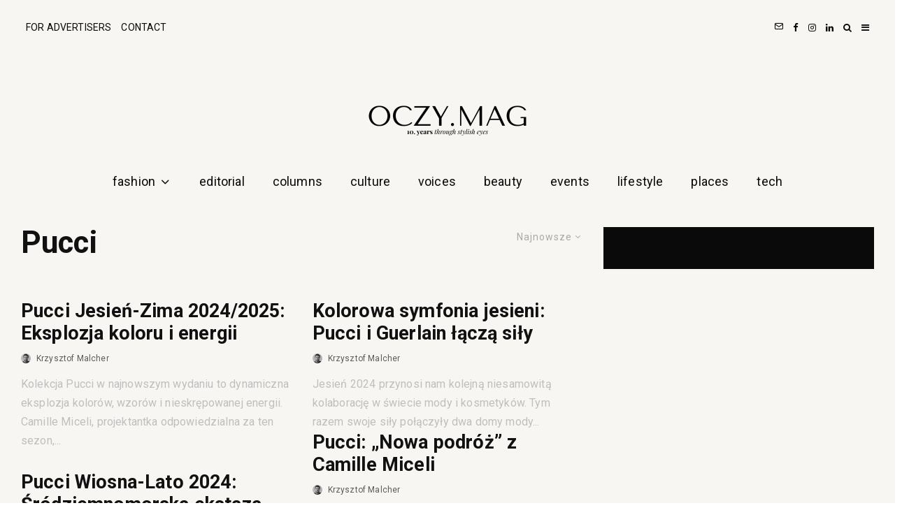

--- FILE ---
content_type: text/html; charset=UTF-8
request_url: https://oczy-mag.pl/tag/pucci/
body_size: 28601
content:
<!DOCTYPE html>
<html dir="ltr" lang="pl-PL" prefix="og: https://ogp.me/ns#">
<head>
	<meta charset="UTF-8">
			<meta name="viewport" content="width=device-width, initial-scale=1">
		<link rel="profile" href="http://gmpg.org/xfn/11">
		<meta name="theme-color" content="#000000">
	<title>Pucci</title>

		<!-- All in One SEO 4.9.3 - aioseo.com -->
	<meta name="robots" content="max-image-preview:large" />
	<meta name="google-site-verification" content="9Q2x18--3Si48zYfl_rY6pAVy3JiqyPBWn09K6BVPBs" />
	<link rel="canonical" href="https://oczy-mag.pl/tag/pucci/" />
	<meta name="generator" content="All in One SEO (AIOSEO) 4.9.3" />
		<script type="application/ld+json" class="aioseo-schema">
			{"@context":"https:\/\/schema.org","@graph":[{"@type":"BreadcrumbList","@id":"https:\/\/oczy-mag.pl\/tag\/pucci\/#breadcrumblist","itemListElement":[{"@type":"ListItem","@id":"https:\/\/oczy-mag.pl#listItem","position":1,"name":"Home","item":"https:\/\/oczy-mag.pl","nextItem":{"@type":"ListItem","@id":"https:\/\/oczy-mag.pl\/tag\/pucci\/#listItem","name":"Pucci"}},{"@type":"ListItem","@id":"https:\/\/oczy-mag.pl\/tag\/pucci\/#listItem","position":2,"name":"Pucci","previousItem":{"@type":"ListItem","@id":"https:\/\/oczy-mag.pl#listItem","name":"Home"}}]},{"@type":"CollectionPage","@id":"https:\/\/oczy-mag.pl\/tag\/pucci\/#collectionpage","url":"https:\/\/oczy-mag.pl\/tag\/pucci\/","name":"Pucci","inLanguage":"pl-PL","isPartOf":{"@id":"https:\/\/oczy-mag.pl\/#website"},"breadcrumb":{"@id":"https:\/\/oczy-mag.pl\/tag\/pucci\/#breadcrumblist"}},{"@type":"Organization","@id":"https:\/\/oczy-mag.pl\/#organization","name":"OCZY.MAG","description":"Nie b\u0105d\u017a tylko podgl\u0105daczem - zawsze kto\u015b na Ciebie patrzy. \ud83d\udc40","url":"https:\/\/oczy-mag.pl\/","logo":{"@type":"ImageObject","url":"https:\/\/oczy-mag.pl\/wp-content\/uploads\/2025\/01\/LogoHeaderRetina.png","@id":"https:\/\/oczy-mag.pl\/tag\/pucci\/#organizationLogo","width":600,"height":77},"image":{"@id":"https:\/\/oczy-mag.pl\/tag\/pucci\/#organizationLogo"},"sameAs":["https:\/\/www.facebook.com\/oczy.mag\/","https:\/\/www.instagram.com\/oczy.mag","https:\/\/youtube.com\/@oczymag","https:\/\/linkedin.com\/company\/68201079\/"]},{"@type":"WebSite","@id":"https:\/\/oczy-mag.pl\/#website","url":"https:\/\/oczy-mag.pl\/","name":"OCZY.MAG","alternateName":"OCZY.MAG","description":"Nie b\u0105d\u017a tylko podgl\u0105daczem - zawsze kto\u015b na Ciebie patrzy. \ud83d\udc40","inLanguage":"pl-PL","publisher":{"@id":"https:\/\/oczy-mag.pl\/#organization"}}]}
		</script>
		<!-- All in One SEO -->

<link rel='dns-prefetch' href='//fonts.googleapis.com' />
<link rel="alternate" type="application/rss+xml" title="OCZY.MAG &raquo; Kanał z wpisami" href="https://oczy-mag.pl/feed/" />
<link rel="alternate" type="application/rss+xml" title="OCZY.MAG &raquo; Kanał z komentarzami" href="https://oczy-mag.pl/comments/feed/" />
<link rel="alternate" type="application/rss+xml" title="OCZY.MAG &raquo; Kanał z wpisami otagowanymi jako Pucci" href="https://oczy-mag.pl/tag/pucci/feed/" />
<style id='wp-img-auto-sizes-contain-inline-css' type='text/css'>
img:is([sizes=auto i],[sizes^="auto," i]){contain-intrinsic-size:3000px 1500px}
/*# sourceURL=wp-img-auto-sizes-contain-inline-css */
</style>
<style id='wp-emoji-styles-inline-css' type='text/css'>

	img.wp-smiley, img.emoji {
		display: inline !important;
		border: none !important;
		box-shadow: none !important;
		height: 1em !important;
		width: 1em !important;
		margin: 0 0.07em !important;
		vertical-align: -0.1em !important;
		background: none !important;
		padding: 0 !important;
	}
/*# sourceURL=wp-emoji-styles-inline-css */
</style>
<style id='wp-block-library-inline-css' type='text/css'>
:root{--wp-block-synced-color:#7a00df;--wp-block-synced-color--rgb:122,0,223;--wp-bound-block-color:var(--wp-block-synced-color);--wp-editor-canvas-background:#ddd;--wp-admin-theme-color:#007cba;--wp-admin-theme-color--rgb:0,124,186;--wp-admin-theme-color-darker-10:#006ba1;--wp-admin-theme-color-darker-10--rgb:0,107,160.5;--wp-admin-theme-color-darker-20:#005a87;--wp-admin-theme-color-darker-20--rgb:0,90,135;--wp-admin-border-width-focus:2px}@media (min-resolution:192dpi){:root{--wp-admin-border-width-focus:1.5px}}.wp-element-button{cursor:pointer}:root .has-very-light-gray-background-color{background-color:#eee}:root .has-very-dark-gray-background-color{background-color:#313131}:root .has-very-light-gray-color{color:#eee}:root .has-very-dark-gray-color{color:#313131}:root .has-vivid-green-cyan-to-vivid-cyan-blue-gradient-background{background:linear-gradient(135deg,#00d084,#0693e3)}:root .has-purple-crush-gradient-background{background:linear-gradient(135deg,#34e2e4,#4721fb 50%,#ab1dfe)}:root .has-hazy-dawn-gradient-background{background:linear-gradient(135deg,#faaca8,#dad0ec)}:root .has-subdued-olive-gradient-background{background:linear-gradient(135deg,#fafae1,#67a671)}:root .has-atomic-cream-gradient-background{background:linear-gradient(135deg,#fdd79a,#004a59)}:root .has-nightshade-gradient-background{background:linear-gradient(135deg,#330968,#31cdcf)}:root .has-midnight-gradient-background{background:linear-gradient(135deg,#020381,#2874fc)}:root{--wp--preset--font-size--normal:16px;--wp--preset--font-size--huge:42px}.has-regular-font-size{font-size:1em}.has-larger-font-size{font-size:2.625em}.has-normal-font-size{font-size:var(--wp--preset--font-size--normal)}.has-huge-font-size{font-size:var(--wp--preset--font-size--huge)}.has-text-align-center{text-align:center}.has-text-align-left{text-align:left}.has-text-align-right{text-align:right}.has-fit-text{white-space:nowrap!important}#end-resizable-editor-section{display:none}.aligncenter{clear:both}.items-justified-left{justify-content:flex-start}.items-justified-center{justify-content:center}.items-justified-right{justify-content:flex-end}.items-justified-space-between{justify-content:space-between}.screen-reader-text{border:0;clip-path:inset(50%);height:1px;margin:-1px;overflow:hidden;padding:0;position:absolute;width:1px;word-wrap:normal!important}.screen-reader-text:focus{background-color:#ddd;clip-path:none;color:#444;display:block;font-size:1em;height:auto;left:5px;line-height:normal;padding:15px 23px 14px;text-decoration:none;top:5px;width:auto;z-index:100000}html :where(.has-border-color){border-style:solid}html :where([style*=border-top-color]){border-top-style:solid}html :where([style*=border-right-color]){border-right-style:solid}html :where([style*=border-bottom-color]){border-bottom-style:solid}html :where([style*=border-left-color]){border-left-style:solid}html :where([style*=border-width]){border-style:solid}html :where([style*=border-top-width]){border-top-style:solid}html :where([style*=border-right-width]){border-right-style:solid}html :where([style*=border-bottom-width]){border-bottom-style:solid}html :where([style*=border-left-width]){border-left-style:solid}html :where(img[class*=wp-image-]){height:auto;max-width:100%}:where(figure){margin:0 0 1em}html :where(.is-position-sticky){--wp-admin--admin-bar--position-offset:var(--wp-admin--admin-bar--height,0px)}@media screen and (max-width:600px){html :where(.is-position-sticky){--wp-admin--admin-bar--position-offset:0px}}

/*# sourceURL=wp-block-library-inline-css */
</style><style id='wp-block-paragraph-inline-css' type='text/css'>
.is-small-text{font-size:.875em}.is-regular-text{font-size:1em}.is-large-text{font-size:2.25em}.is-larger-text{font-size:3em}.has-drop-cap:not(:focus):first-letter{float:left;font-size:8.4em;font-style:normal;font-weight:100;line-height:.68;margin:.05em .1em 0 0;text-transform:uppercase}body.rtl .has-drop-cap:not(:focus):first-letter{float:none;margin-left:.1em}p.has-drop-cap.has-background{overflow:hidden}:root :where(p.has-background){padding:1.25em 2.375em}:where(p.has-text-color:not(.has-link-color)) a{color:inherit}p.has-text-align-left[style*="writing-mode:vertical-lr"],p.has-text-align-right[style*="writing-mode:vertical-rl"]{rotate:180deg}
/*# sourceURL=https://oczy-mag.pl/wp-includes/blocks/paragraph/style.min.css */
</style>
<style id='global-styles-inline-css' type='text/css'>
:root{--wp--preset--aspect-ratio--square: 1;--wp--preset--aspect-ratio--4-3: 4/3;--wp--preset--aspect-ratio--3-4: 3/4;--wp--preset--aspect-ratio--3-2: 3/2;--wp--preset--aspect-ratio--2-3: 2/3;--wp--preset--aspect-ratio--16-9: 16/9;--wp--preset--aspect-ratio--9-16: 9/16;--wp--preset--color--black: #000000;--wp--preset--color--cyan-bluish-gray: #abb8c3;--wp--preset--color--white: #ffffff;--wp--preset--color--pale-pink: #f78da7;--wp--preset--color--vivid-red: #cf2e2e;--wp--preset--color--luminous-vivid-orange: #ff6900;--wp--preset--color--luminous-vivid-amber: #fcb900;--wp--preset--color--light-green-cyan: #7bdcb5;--wp--preset--color--vivid-green-cyan: #00d084;--wp--preset--color--pale-cyan-blue: #8ed1fc;--wp--preset--color--vivid-cyan-blue: #0693e3;--wp--preset--color--vivid-purple: #9b51e0;--wp--preset--gradient--vivid-cyan-blue-to-vivid-purple: linear-gradient(135deg,rgb(6,147,227) 0%,rgb(155,81,224) 100%);--wp--preset--gradient--light-green-cyan-to-vivid-green-cyan: linear-gradient(135deg,rgb(122,220,180) 0%,rgb(0,208,130) 100%);--wp--preset--gradient--luminous-vivid-amber-to-luminous-vivid-orange: linear-gradient(135deg,rgb(252,185,0) 0%,rgb(255,105,0) 100%);--wp--preset--gradient--luminous-vivid-orange-to-vivid-red: linear-gradient(135deg,rgb(255,105,0) 0%,rgb(207,46,46) 100%);--wp--preset--gradient--very-light-gray-to-cyan-bluish-gray: linear-gradient(135deg,rgb(238,238,238) 0%,rgb(169,184,195) 100%);--wp--preset--gradient--cool-to-warm-spectrum: linear-gradient(135deg,rgb(74,234,220) 0%,rgb(151,120,209) 20%,rgb(207,42,186) 40%,rgb(238,44,130) 60%,rgb(251,105,98) 80%,rgb(254,248,76) 100%);--wp--preset--gradient--blush-light-purple: linear-gradient(135deg,rgb(255,206,236) 0%,rgb(152,150,240) 100%);--wp--preset--gradient--blush-bordeaux: linear-gradient(135deg,rgb(254,205,165) 0%,rgb(254,45,45) 50%,rgb(107,0,62) 100%);--wp--preset--gradient--luminous-dusk: linear-gradient(135deg,rgb(255,203,112) 0%,rgb(199,81,192) 50%,rgb(65,88,208) 100%);--wp--preset--gradient--pale-ocean: linear-gradient(135deg,rgb(255,245,203) 0%,rgb(182,227,212) 50%,rgb(51,167,181) 100%);--wp--preset--gradient--electric-grass: linear-gradient(135deg,rgb(202,248,128) 0%,rgb(113,206,126) 100%);--wp--preset--gradient--midnight: linear-gradient(135deg,rgb(2,3,129) 0%,rgb(40,116,252) 100%);--wp--preset--font-size--small: 13px;--wp--preset--font-size--medium: 20px;--wp--preset--font-size--large: 36px;--wp--preset--font-size--x-large: 42px;--wp--preset--spacing--20: 0.44rem;--wp--preset--spacing--30: 0.67rem;--wp--preset--spacing--40: 1rem;--wp--preset--spacing--50: 1.5rem;--wp--preset--spacing--60: 2.25rem;--wp--preset--spacing--70: 3.38rem;--wp--preset--spacing--80: 5.06rem;--wp--preset--shadow--natural: 6px 6px 9px rgba(0, 0, 0, 0.2);--wp--preset--shadow--deep: 12px 12px 50px rgba(0, 0, 0, 0.4);--wp--preset--shadow--sharp: 6px 6px 0px rgba(0, 0, 0, 0.2);--wp--preset--shadow--outlined: 6px 6px 0px -3px rgb(255, 255, 255), 6px 6px rgb(0, 0, 0);--wp--preset--shadow--crisp: 6px 6px 0px rgb(0, 0, 0);}:where(.is-layout-flex){gap: 0.5em;}:where(.is-layout-grid){gap: 0.5em;}body .is-layout-flex{display: flex;}.is-layout-flex{flex-wrap: wrap;align-items: center;}.is-layout-flex > :is(*, div){margin: 0;}body .is-layout-grid{display: grid;}.is-layout-grid > :is(*, div){margin: 0;}:where(.wp-block-columns.is-layout-flex){gap: 2em;}:where(.wp-block-columns.is-layout-grid){gap: 2em;}:where(.wp-block-post-template.is-layout-flex){gap: 1.25em;}:where(.wp-block-post-template.is-layout-grid){gap: 1.25em;}.has-black-color{color: var(--wp--preset--color--black) !important;}.has-cyan-bluish-gray-color{color: var(--wp--preset--color--cyan-bluish-gray) !important;}.has-white-color{color: var(--wp--preset--color--white) !important;}.has-pale-pink-color{color: var(--wp--preset--color--pale-pink) !important;}.has-vivid-red-color{color: var(--wp--preset--color--vivid-red) !important;}.has-luminous-vivid-orange-color{color: var(--wp--preset--color--luminous-vivid-orange) !important;}.has-luminous-vivid-amber-color{color: var(--wp--preset--color--luminous-vivid-amber) !important;}.has-light-green-cyan-color{color: var(--wp--preset--color--light-green-cyan) !important;}.has-vivid-green-cyan-color{color: var(--wp--preset--color--vivid-green-cyan) !important;}.has-pale-cyan-blue-color{color: var(--wp--preset--color--pale-cyan-blue) !important;}.has-vivid-cyan-blue-color{color: var(--wp--preset--color--vivid-cyan-blue) !important;}.has-vivid-purple-color{color: var(--wp--preset--color--vivid-purple) !important;}.has-black-background-color{background-color: var(--wp--preset--color--black) !important;}.has-cyan-bluish-gray-background-color{background-color: var(--wp--preset--color--cyan-bluish-gray) !important;}.has-white-background-color{background-color: var(--wp--preset--color--white) !important;}.has-pale-pink-background-color{background-color: var(--wp--preset--color--pale-pink) !important;}.has-vivid-red-background-color{background-color: var(--wp--preset--color--vivid-red) !important;}.has-luminous-vivid-orange-background-color{background-color: var(--wp--preset--color--luminous-vivid-orange) !important;}.has-luminous-vivid-amber-background-color{background-color: var(--wp--preset--color--luminous-vivid-amber) !important;}.has-light-green-cyan-background-color{background-color: var(--wp--preset--color--light-green-cyan) !important;}.has-vivid-green-cyan-background-color{background-color: var(--wp--preset--color--vivid-green-cyan) !important;}.has-pale-cyan-blue-background-color{background-color: var(--wp--preset--color--pale-cyan-blue) !important;}.has-vivid-cyan-blue-background-color{background-color: var(--wp--preset--color--vivid-cyan-blue) !important;}.has-vivid-purple-background-color{background-color: var(--wp--preset--color--vivid-purple) !important;}.has-black-border-color{border-color: var(--wp--preset--color--black) !important;}.has-cyan-bluish-gray-border-color{border-color: var(--wp--preset--color--cyan-bluish-gray) !important;}.has-white-border-color{border-color: var(--wp--preset--color--white) !important;}.has-pale-pink-border-color{border-color: var(--wp--preset--color--pale-pink) !important;}.has-vivid-red-border-color{border-color: var(--wp--preset--color--vivid-red) !important;}.has-luminous-vivid-orange-border-color{border-color: var(--wp--preset--color--luminous-vivid-orange) !important;}.has-luminous-vivid-amber-border-color{border-color: var(--wp--preset--color--luminous-vivid-amber) !important;}.has-light-green-cyan-border-color{border-color: var(--wp--preset--color--light-green-cyan) !important;}.has-vivid-green-cyan-border-color{border-color: var(--wp--preset--color--vivid-green-cyan) !important;}.has-pale-cyan-blue-border-color{border-color: var(--wp--preset--color--pale-cyan-blue) !important;}.has-vivid-cyan-blue-border-color{border-color: var(--wp--preset--color--vivid-cyan-blue) !important;}.has-vivid-purple-border-color{border-color: var(--wp--preset--color--vivid-purple) !important;}.has-vivid-cyan-blue-to-vivid-purple-gradient-background{background: var(--wp--preset--gradient--vivid-cyan-blue-to-vivid-purple) !important;}.has-light-green-cyan-to-vivid-green-cyan-gradient-background{background: var(--wp--preset--gradient--light-green-cyan-to-vivid-green-cyan) !important;}.has-luminous-vivid-amber-to-luminous-vivid-orange-gradient-background{background: var(--wp--preset--gradient--luminous-vivid-amber-to-luminous-vivid-orange) !important;}.has-luminous-vivid-orange-to-vivid-red-gradient-background{background: var(--wp--preset--gradient--luminous-vivid-orange-to-vivid-red) !important;}.has-very-light-gray-to-cyan-bluish-gray-gradient-background{background: var(--wp--preset--gradient--very-light-gray-to-cyan-bluish-gray) !important;}.has-cool-to-warm-spectrum-gradient-background{background: var(--wp--preset--gradient--cool-to-warm-spectrum) !important;}.has-blush-light-purple-gradient-background{background: var(--wp--preset--gradient--blush-light-purple) !important;}.has-blush-bordeaux-gradient-background{background: var(--wp--preset--gradient--blush-bordeaux) !important;}.has-luminous-dusk-gradient-background{background: var(--wp--preset--gradient--luminous-dusk) !important;}.has-pale-ocean-gradient-background{background: var(--wp--preset--gradient--pale-ocean) !important;}.has-electric-grass-gradient-background{background: var(--wp--preset--gradient--electric-grass) !important;}.has-midnight-gradient-background{background: var(--wp--preset--gradient--midnight) !important;}.has-small-font-size{font-size: var(--wp--preset--font-size--small) !important;}.has-medium-font-size{font-size: var(--wp--preset--font-size--medium) !important;}.has-large-font-size{font-size: var(--wp--preset--font-size--large) !important;}.has-x-large-font-size{font-size: var(--wp--preset--font-size--x-large) !important;}
/*# sourceURL=global-styles-inline-css */
</style>

<style id='classic-theme-styles-inline-css' type='text/css'>
/*! This file is auto-generated */
.wp-block-button__link{color:#fff;background-color:#32373c;border-radius:9999px;box-shadow:none;text-decoration:none;padding:calc(.667em + 2px) calc(1.333em + 2px);font-size:1.125em}.wp-block-file__button{background:#32373c;color:#fff;text-decoration:none}
/*# sourceURL=/wp-includes/css/classic-themes.min.css */
</style>
<style id='age-gate-custom-inline-css' type='text/css'>
:root{--ag-background-color: rgba(0,0,0,1);--ag-background-image-position: center center;--ag-background-image-opacity: 1;--ag-form-background: rgba(255,255,255,1);--ag-text-color: #000000;--ag-blur: 5px;}
/*# sourceURL=age-gate-custom-inline-css */
</style>
<link rel='stylesheet' id='age-gate-css' href='https://oczy-mag.pl/wp-content/plugins/age-gate/dist/main.css?ver=3.7.2' type='text/css' media='all' />
<style id='age-gate-options-inline-css' type='text/css'>
:root{--ag-background-color: rgba(0,0,0,1);--ag-background-image-position: center center;--ag-background-image-opacity: 1;--ag-form-background: rgba(255,255,255,1);--ag-text-color: #000000;--ag-blur: 5px;}
/*# sourceURL=age-gate-options-inline-css */
</style>
<link rel='stylesheet' id='lets-review-api-css' href='https://oczy-mag.pl/wp-content/plugins/lets-review/assets/css/style-api.min.css?ver=3.4.3' type='text/css' media='all' />
<link rel='stylesheet' id='font-awesome-css' href='https://oczy-mag.pl/wp-content/plugins/lets-review/assets/fonts/fontawesome/css/fontawesome.min.css?ver=3.4.3' type='text/css' media='all' />
<link rel='stylesheet' id='font-awesome-regular-css' href='https://oczy-mag.pl/wp-content/plugins/lets-review/assets/fonts/fontawesome/css/regular.min.css?ver=3.4.3' type='text/css' media='all' />
<link rel='stylesheet' id='font-awesome-solid-css' href='https://oczy-mag.pl/wp-content/plugins/lets-review/assets/fonts/fontawesome/css/solid.min.css?ver=3.4.3' type='text/css' media='all' />
<link rel='stylesheet' id='mailerlite_forms.css-css' href='https://oczy-mag.pl/wp-content/plugins/official-mailerlite-sign-up-forms/assets/css/mailerlite_forms.css?ver=1.7.18' type='text/css' media='all' />
<link rel='stylesheet' id='ppress-frontend-css' href='https://oczy-mag.pl/wp-content/plugins/wp-user-avatar/assets/css/frontend.min.css?ver=4.16.9' type='text/css' media='all' />
<link rel='stylesheet' id='ppress-flatpickr-css' href='https://oczy-mag.pl/wp-content/plugins/wp-user-avatar/assets/flatpickr/flatpickr.min.css?ver=4.16.9' type='text/css' media='all' />
<link rel='stylesheet' id='ppress-select2-css' href='https://oczy-mag.pl/wp-content/plugins/wp-user-avatar/assets/select2/select2.min.css?ver=6.9' type='text/css' media='all' />
<link rel='stylesheet' id='lets-live-blog-css' href='https://oczy-mag.pl/wp-content/plugins/lets-live-blog/frontend/css/style.min.css?ver=1.2.2' type='text/css' media='all' />
<link rel='stylesheet' id='lets-live-blog-icons-css' href='https://oczy-mag.pl/wp-content/plugins/lets-live-blog/frontend/css/fonts/style.css?ver=1.2.2' type='text/css' media='all' />
<link rel='stylesheet' id='zeen-style-css' href='https://oczy-mag.pl/wp-content/themes/zeen/assets/css/style.min.css?ver=1736769627' type='text/css' media='all' />
<style id='zeen-style-inline-css' type='text/css'>
.content-bg, .block-skin-5:not(.skin-inner), .block-skin-5.skin-inner > .tipi-row-inner-style, .article-layout-skin-1.title-cut-bl .hero-wrap .meta:before, .article-layout-skin-1.title-cut-bc .hero-wrap .meta:before, .article-layout-skin-1.title-cut-bl .hero-wrap .share-it:before, .article-layout-skin-1.title-cut-bc .hero-wrap .share-it:before, .standard-archive .page-header, .skin-dark .flickity-viewport, .zeen__var__options label { background: #f7f6f3;}a.zeen-pin-it{position: absolute}.background.mask {background-color: transparent}.side-author__wrap .mask a {display:inline-block;height:70px}.timed-pup,.modal-wrap {position:fixed;visibility:hidden}.to-top__fixed .to-top a{background-color:#000000; color: #fff}.article-layout-skin-1 .splitter--fade:before { background: linear-gradient(0, rgba(247,246,243,1) 0%, rgba(247,246,243,0) 100%); }.block-wrap-native .splitter--fade:before, .block-wrap-native .splitter--fade:after { background: linear-gradient(0, rgba(247,246,243,1) 0%, rgba(0,0,0,0) 80%); }.splitter .shape--fill { fill: #f7f6f3 }.wpcf7-form-control.wpcf7-text, .wpcf7-form-control.wpcf7-text[type="text"], .wpcf7-form-control.wpcf7-text[type="email"], .wpcf7-form-control.wpcf7-textarea, .hero, .mask, .preview-grid .mask, .preview-slider .mask, .user-page-box { background: #e6e5e2; }#block-wrap-1217 .tipi-row-inner-style{ ;}.site-inner { background-color: #121212; }.splitter svg g { fill: #121212; }.inline-post .block article .title { font-size: 20px;}input[type=submit], button, .tipi-button,.button,.wpcf7-submit,.button__back__home{ border-radius: 0; }.fontfam-1 { font-family: .bbh-sans-hegarty-regular {   font-family: "BBH Sans Hegarty", sans-serif;   font-weight: 400;   font-style: normal; }!important;}input,input[type="number"],.body-f1, .quotes-f1 blockquote, .quotes-f1 q, .by-f1 .byline, .sub-f1 .subtitle, .wh-f1 .widget-title, .headings-f1 h1, .headings-f1 h2, .headings-f1 h3, .headings-f1 h4, .headings-f1 h5, .headings-f1 h6, .font-1, div.jvectormap-tip {font-family:.bbh-sans-hegarty-regular {   font-family: "BBH Sans Hegarty", sans-serif;   font-weight: 400;   font-style: normal; };font-weight: 600;font-style: normal;}.fontfam-2 { font-family:'Roboto',sans-serif!important; }input[type=submit], button, .tipi-button,.button,.wpcf7-submit,.button__back__home,.body-f2, .quotes-f2 blockquote, .quotes-f2 q, .by-f2 .byline, .sub-f2 .subtitle, .wh-f2 .widget-title, .headings-f2 h1, .headings-f2 h2, .headings-f2 h3, .headings-f2 h4, .headings-f2 h5, .headings-f2 h6, .font-2 {font-family:'Roboto',sans-serif;font-weight: 400;font-style: normal;}.fontfam-3 { font-family:'Roboto',sans-serif!important;}.body-f3, .quotes-f3 blockquote, .quotes-f3 q, .by-f3 .byline, .sub-f3 .subtitle, .wh-f3 .widget-title, .headings-f3 h1, .headings-f3 h2, .headings-f3 h3, .headings-f3 h4, .headings-f3 h5, .headings-f3 h6, .font-3 {font-family:'Roboto',sans-serif;font-style: normal;font-weight: 400;}.tipi-row, .tipi-builder-on .contents-wrap > p { max-width: 1400px ; }.slider-columns--3 article { width: 416.66666666667px }.slider-columns--2 article { width: 640px }.slider-columns--4 article { width: 305px }.single .site-content .tipi-row { max-width: 1400px ; }.single-product .site-content .tipi-row { max-width: 1400px ; }.date--secondary { color: #000000; }.date--main { color: #000000; }.global-accent-border { border-color: #000000; }.trending-accent-border { border-color: #121212; }.trending-accent-bg { border-color: #121212; }.wpcf7-submit, .tipi-button.block-loader { background: #121212; }.wpcf7-submit:hover, .tipi-button.block-loader:hover { background: #121212; }.tipi-button.block-loader { color: #ffffff!important; }.wpcf7-submit { background: #18181e; }.wpcf7-submit:hover { background: #111; }.global-accent-bg, .icon-base-2:hover .icon-bg, #progress { background-color: #000000; }.global-accent-text, .mm-submenu-2 .mm-51 .menu-wrap > .sub-menu > li > a { color: #000000; }body { color:#444;}.excerpt { color:#bfbfbf;}.mode--alt--b .excerpt, .block-skin-2 .excerpt, .block-skin-2 .preview-classic .custom-button__fill-2 { color:#888!important;}.read-more-wrap { color:#767676;}.logo-fallback a { color:#000!important;}.site-mob-header .logo-fallback a { color:#000!important;}blockquote:not(.comment-excerpt) { color:#111;}.mode--alt--b blockquote:not(.comment-excerpt), .mode--alt--b .block-skin-0.block-wrap-quote .block-wrap-quote blockquote:not(.comment-excerpt), .mode--alt--b .block-skin-0.block-wrap-quote .block-wrap-quote blockquote:not(.comment-excerpt) span { color:#fff!important;}.byline, .byline a { color:#5c5c5c;}.mode--alt--b .block-wrap-classic .byline, .mode--alt--b .block-wrap-classic .byline a, .mode--alt--b .block-wrap-thumbnail .byline, .mode--alt--b .block-wrap-thumbnail .byline a, .block-skin-2 .byline a, .block-skin-2 .byline { color:#888;}.preview-classic .meta .title, .preview-thumbnail .meta .title,.preview-56 .meta .title{ color:#111;}h1, h2, h3, h4, h5, h6, .block-title { color:#111;}.sidebar-widget  .widget-title { color:#111!important;}.link-color-wrap p > a, .link-color-wrap p > em a, .link-color-wrap p > strong a {
			text-decoration: underline; text-decoration-color: #000000; text-decoration-thickness: 1px; text-decoration-style:solid}.link-color-wrap a, .woocommerce-Tabs-panel--description a { color: #333; }.mode--alt--b .link-color-wrap a, .mode--alt--b .woocommerce-Tabs-panel--description a { color: #888; }.copyright, .site-footer .bg-area-inner .copyright a { color: #8e8e8e; }.link-color-wrap a:hover { color: #000; }.mode--alt--b .link-color-wrap a:hover { color: #555; }body{line-height:1.66}input[type=submit], button, .tipi-button,.button,.wpcf7-submit,.button__back__home{letter-spacing:0.03em}.sub-menu a:not(.tipi-button){letter-spacing:0.1em}.widget-title{letter-spacing:0.15em}html, body{font-size:15px}.byline{font-size:12px}input[type=submit], button, .tipi-button,.button,.wpcf7-submit,.button__back__home{font-size:11px}.excerpt{font-size:15px}.logo-fallback, .secondary-wrap .logo-fallback a{font-size:22px}.logo span{font-size:12px}.breadcrumbs{font-size:10px}.hero-meta.tipi-s-typo .title{font-size:20px}.hero-meta.tipi-s-typo .subtitle{font-size:15px}.hero-meta.tipi-m-typo .title{font-size:20px}.hero-meta.tipi-m-typo .subtitle{font-size:15px}.hero-meta.tipi-xl-typo .title{font-size:20px}.hero-meta.tipi-xl-typo .subtitle{font-size:15px}.block-html-content h1, .single-content .entry-content h1{font-size:20px}.block-html-content h2, .single-content .entry-content h2{font-size:20px}.block-html-content h3, .single-content .entry-content h3{font-size:20px}.block-html-content h4, .single-content .entry-content h4{font-size:20px}.block-html-content h5, .single-content .entry-content h5{font-size:18px}.footer-block-links{font-size:8px}blockquote, q{font-size:20px}.site-footer .copyright{font-size:12px}.footer-navigation{font-size:12px}.site-footer .menu-icons{font-size:12px}.block-title, .page-title{font-size:24px}.block-subtitle{font-size:18px}.block-col-self .preview-2 .title{font-size:22px}.block-wrap-classic .tipi-m-typo .title-wrap .title{font-size:22px}.tipi-s-typo .title, .ppl-s-3 .tipi-s-typo .title, .zeen-col--wide .ppl-s-3 .tipi-s-typo .title, .preview-1 .title, .preview-21:not(.tipi-xs-typo) .title{font-size:22px}.tipi-xs-typo .title, .tipi-basket-wrap .basket-item .title{font-size:15px}.meta .read-more-wrap{font-size:11px}.widget-title{font-size:12px}.split-1:not(.preview-thumbnail) .mask{-webkit-flex: 0 0 calc( 34% - 15px);
					-ms-flex: 0 0 calc( 34% - 15px);
					flex: 0 0 calc( 34% - 15px);
					width: calc( 34% - 15px);}.preview-thumbnail .mask{-webkit-flex: 0 0 65px;
					-ms-flex: 0 0 65px;
					flex: 0 0 65px;
					width: 65px;}.footer-lower-area{padding-top:40px}.footer-lower-area{padding-bottom:40px}.footer-upper-area{padding-bottom:40px}.footer-upper-area{padding-top:40px}.footer-widget-wrap{padding-bottom:40px}.footer-widget-wrap{padding-top:40px}.tipi-button-cta-header{font-size:12px}.block-wrap-grid .tipi-xl-typo .title{font-size:22px}.block-wrap-grid .tipi-l-typo .title{font-size:22px}.block-wrap-grid .tipi-m-typo .title-wrap .title, .block-94 .block-piece-2 .tipi-xs-12 .title-wrap .title, .zeen-col--wide .block-wrap-grid:not(.block-wrap-81):not(.block-wrap-82) .tipi-m-typo .title-wrap .title, .zeen-col--wide .block-wrap-grid .tipi-l-typo .title, .zeen-col--wide .block-wrap-grid .tipi-xl-typo .title{font-size:22px}.block-wrap-grid .tipi-s-typo .title-wrap .title, .block-92 .block-piece-2 article .title-wrap .title, .block-94 .block-piece-2 .tipi-xs-6 .title-wrap .title{font-size:18px!important}.block-wrap-grid .tipi-s-typo .title-wrap .subtitle, .block-92 .block-piece-2 article .title-wrap .subtitle, .block-94 .block-piece-2 .tipi-xs-6 .title-wrap .subtitle{font-size:18px}.block-wrap-grid .tipi-m-typo .title-wrap .subtitle, .block-wrap-grid .tipi-l-typo .title-wrap .subtitle, .block-wrap-grid .tipi-xl-typo .title-wrap .subtitle, .block-94 .block-piece-2 .tipi-xs-12 .title-wrap .subtitle, .zeen-col--wide .block-wrap-grid:not(.block-wrap-81):not(.block-wrap-82) .tipi-m-typo .title-wrap .subtitle{font-size:20px}.preview-grid .read-more-wrap{font-size:11px}blockquote {font-style:italic;}input[type=submit], button, .tipi-button,.button,.wpcf7-submit,.button__back__home{ text-transform: uppercase; }.entry-title{ text-transform: none; }.logo-fallback{ text-transform: none; }.block-wrap-slider .title-wrap .title{ text-transform: none; }.block-wrap-grid .title-wrap .title, .tile-design-4 .meta .title-wrap .title{ text-transform: none; }.block-wrap-classic .title-wrap .title{ text-transform: none; }.block-title{ text-transform: none; }.meta .excerpt .read-more{ text-transform: uppercase; }.preview-grid .read-more{ text-transform: uppercase; }.block-subtitle{ text-transform: none; }.byline{ text-transform: none; }.widget-title{ text-transform: uppercase; }.main-navigation .menu-item, .main-navigation .menu-icon .menu-icon--text{ text-transform: none; }.secondary-navigation, .secondary-wrap .menu-icon .menu-icon--text{ text-transform: uppercase; }.footer-lower-area .menu-item, .footer-lower-area .menu-icon span{ text-transform: none; }.sub-menu a:not(.tipi-button){ text-transform: none; }.site-mob-header .menu-item, .site-mob-header .menu-icon span{ text-transform: uppercase; }.single-content .entry-content h1, .single-content .entry-content h2, .single-content .entry-content h3, .single-content .entry-content h4, .single-content .entry-content h5, .single-content .entry-content h6, .meta__full h1, .meta__full h2, .meta__full h3, .meta__full h4, .meta__full h5, .bbp__thread__title{ text-transform: none; }.mm-submenu-2 .mm-11 .menu-wrap > *, .mm-submenu-2 .mm-31 .menu-wrap > *, .mm-submenu-2 .mm-21 .menu-wrap > *, .mm-submenu-2 .mm-51 .menu-wrap > *  { border-top: 0px solid transparent; }.separation-border { margin-bottom: 0px; }.load-more-wrap-1 { padding-top: 0px; }.block-wrap-classic .inf-spacer + .block:not(.block-62) { margin-top: 0px; }.separation-border-style { border-bottom: 0px #f4f4f4 solid;padding-bottom:40px;}@media only screen and (max-width: 480px) {.separation-border-style { padding-bottom: 15px; }.separation-border { margin-bottom: 15px;}}.grid-spacing { border-top-width: 60px; }.sidebar-wrap .sidebar { padding-right: 30px; padding-left: 30px; padding-top:0px; padding-bottom:0px; }.sidebar-left .sidebar-wrap .sidebar { padding-right: 30px; padding-left: 30px; }@media only screen and (min-width: 481px) {.block-wrap-grid .block-title-area, .block-wrap-98 .block-piece-2 article:last-child { margin-bottom: -60px; }.block-wrap-92 .tipi-row-inner-box { margin-top: -60px; }.block-wrap-grid .only-filters { top: 60px; }.grid-spacing { border-right-width: 60px; }.block-fs {padding:60px;}.block-wrap-grid:not(.block-wrap-81) .block { width: calc( 100% + 60px ); }}@media only screen and (max-width: 859px) {.mobile__design--side .mask {
		width: calc( 34% - 15px);
	}}@media only screen and (min-width: 860px) {input[type=submit], button, .tipi-button,.button,.wpcf7-submit,.button__back__home{letter-spacing:0.09em}.hero-meta.tipi-s-typo .title{font-size:39px}.hero-meta.tipi-s-typo .subtitle{font-size:18px}.hero-meta.tipi-m-typo .title{font-size:30px}.hero-meta.tipi-m-typo .subtitle{font-size:18px}.hero-meta.tipi-xl-typo .title{font-size:30px}.hero-meta.tipi-xl-typo .subtitle{font-size:18px}.block-html-content h1, .single-content .entry-content h1{font-size:30px}.block-html-content h2, .single-content .entry-content h2{font-size:30px}.block-html-content h3, .single-content .entry-content h3{font-size:24px}.block-html-content h4, .single-content .entry-content h4{font-size:24px}blockquote, q{font-size:25px}.main-navigation, .main-navigation .menu-icon--text{font-size:12px}.sub-menu a:not(.tipi-button){font-size:12px}.main-navigation .menu-icon, .main-navigation .trending-icon-solo{font-size:12px}.secondary-wrap-v .standard-drop>a,.secondary-wrap, .secondary-wrap a, .secondary-wrap .menu-icon--text{font-size:11px}.secondary-wrap .menu-icon, .secondary-wrap .menu-icon a, .secondary-wrap .trending-icon-solo{font-size:13px}.block-wrap-grid .tipi-xl-typo .title{font-size:30px}.block-wrap-grid .tipi-l-typo .title{font-size:30px}.layout-side-info .details{width:130px;float:left}.mm-skin-4 .mm-art .menu-wrap, .mm-skin-4 .sub-menu, .trending-inline-drop .block-wrap, .trending-inline-drop, .trending-inline.dropper:hover { background: #111; }.mm-skin-4 .mm-art .menu-wrap .block-wrap:not(.tile-design-4):not(.classic-title-overlay) a, .mm-skin-4 .sub-menu a, .mm-skin-4 .dropper .block-title-area .block-title, .mm-skin-4 .dropper .block-title-area .block-title a, .mm-skin-4 .mm-art .tipi-arrow, .mm-skin-4 .drop-it article .price, .trending-inline-drop .trending-inline-wrap .block article a, .trending-inline-drop, .trending-inline.dropper:hover a { color: #fff; }.mm-skin-4 .mm-art .tipi-arrow, .trending-inline-drop .trending-selected { border-color: #fff; }.mm-skin-4 .mm-art .tipi-arrow i:after { background: #fff; }.title-contrast .hero-wrap { height: calc( 100vh - 222px ); }.block-col-self .block-71 .tipi-s-typo .title { font-size: 18px; }.zeen-col--narrow .block-wrap-classic .tipi-m-typo .title-wrap .title { font-size: 18px; }.secondary-wrap .menu-padding, .secondary-wrap .ul-padding > li > a {
			padding-top: 27px;
			padding-bottom: 11px;
		}}@media only screen and (min-width: 1240px) {.hero-l .single-content {padding-top: 45px}body{line-height:1.73}body{letter-spacing:0.01em}.site blockquote{letter-spacing:-0.02em}html, body{font-size:16px}.excerpt{font-size:16px}.logo-fallback, .secondary-wrap .logo-fallback a{font-size:30px}.breadcrumbs{font-size:13px}.hero-meta.tipi-s-typo .title{font-size:41px}.hero-meta.tipi-m-typo .title{font-size:44px}.hero-meta.tipi-xl-typo .title{font-size:50px}.hero-meta.tipi-xl-typo .subtitle{font-size:20px}.block-html-content h1, .single-content .entry-content h1{font-size:48px}.block-html-content h2, .single-content .entry-content h2{font-size:40px}.block-html-content h3, .single-content .entry-content h3{font-size:33px}.block-html-content h4, .single-content .entry-content h4{font-size:27px}blockquote, q{font-size:27px}.site-footer .menu-icons{font-size:18px}.main-navigation, .main-navigation .menu-icon--text{font-size:18px}.sub-menu a:not(.tipi-button){font-size:13px}.main-navigation .menu-icon, .main-navigation .trending-icon-solo{font-size:15px}.secondary-wrap-v .standard-drop>a,.secondary-wrap, .secondary-wrap a, .secondary-wrap .menu-icon--text{font-size:14px}.block-title, .page-title{font-size:44px}.block-subtitle{font-size:22px}.block-col-self .preview-2 .title{font-size:40px}.block-wrap-classic .tipi-m-typo .title-wrap .title{font-size:30px}.tipi-s-typo .title, .ppl-s-3 .tipi-s-typo .title, .zeen-col--wide .ppl-s-3 .tipi-s-typo .title, .preview-1 .title, .preview-21:not(.tipi-xs-typo) .title{font-size:27px}.widget-title{font-size:9px}.split-1:not(.preview-thumbnail) .mask{-webkit-flex: 0 0 calc( 44% - 15px);
					-ms-flex: 0 0 calc( 44% - 15px);
					flex: 0 0 calc( 44% - 15px);
					width: calc( 44% - 15px);}.preview-thumbnail .mask{-webkit-flex: 0 0 50px;
					-ms-flex: 0 0 50px;
					flex: 0 0 50px;
					width: 50px;}.footer-lower-area{padding-bottom:122px}.block-wrap-grid .tipi-xl-typo .title{font-size:45px}.block-wrap-grid .tipi-l-typo .title{font-size:36px}.block-wrap-grid .tipi-m-typo .title-wrap .title, .block-94 .block-piece-2 .tipi-xs-12 .title-wrap .title, .zeen-col--wide .block-wrap-grid:not(.block-wrap-81):not(.block-wrap-82) .tipi-m-typo .title-wrap .title, .zeen-col--wide .block-wrap-grid .tipi-l-typo .title, .zeen-col--wide .block-wrap-grid .tipi-xl-typo .title{font-size:24px}.block-wrap-grid .title{letter-spacing:0.02em}}.main-menu-bar-color-1 .current-menu-item > a, .main-menu-bar-color-1 .menu-main-menu > .dropper.active:not(.current-menu-item) > a { background-color: #000000;}.site-header a { color: #0a0a0a; }.site-skin-3.content-subscribe, .site-skin-3.content-subscribe .subtitle, .site-skin-3.content-subscribe input, .site-skin-3.content-subscribe h2 { color: #fff; } .site-skin-3.content-subscribe input[type="email"] { border-color: #fff; }.mob-menu-wrap a { color: #080808; }.mob-menu-wrap .mobile-navigation .mobile-search-wrap .search { border-color: #080808; }.sidebar-wrap .sidebar { border:0px #f2f2f2 solid ; }.content-area .zeen-widget { padding:30px 7px 30px; }.grid-meta-bg .mask:before { content: ""; background-image: linear-gradient(to top, #0a0a0a 0%, rgba(255,255,255,0) 100%); }.with-fi.preview-grid,.with-fi.preview-grid .byline,.with-fi.preview-grid .subtitle, .with-fi.preview-grid a { color: #fff; }.preview-grid .mask-overlay { opacity: 0 ; }@media (pointer: fine) {.with-fi.preview-grid:hover, .with-fi.preview-grid:hover .byline,.with-fi.preview-grid:hover .subtitle, .with-fi.preview-grid:hover a { color: #ffffff; }}.with-fi.preview-slider-overlay,.with-fi.preview-slider-overlay .byline,.with-fi.preview-slider-overlay .subtitle, .with-fi.preview-slider-overlay a { color: #fff; }.preview-slider-overlay .mask-overlay { opacity: 0.2 ; }@media (pointer: fine) {.preview-slider-overlay:hover .mask-overlay { opacity: 0.6 ; }}.site-footer .bg-area-inner, .site-footer .bg-area-inner .woo-product-rating span, .site-footer .bg-area-inner .stack-design-3 .meta { background-color: #121212; }.site-footer .bg-area-inner .background { background-image: none; opacity: 1; }.footer-lower-area { color: #fff; }.to-top-2 a { border-color: #fff; }.to-top-2 i:after { background: #fff; }.site-footer .bg-area-inner,.site-footer .bg-area-inner .byline,.site-footer .bg-area-inner a,.site-footer .bg-area-inner .widget_search form *,.site-footer .bg-area-inner h3,.site-footer .bg-area-inner .widget-title { color:#fff; }.site-footer .bg-area-inner .tipi-spin.tipi-row-inner-style:before { border-color:#fff; }.site-footer .footer-widget-bg-area, .site-footer .footer-widget-bg-area .woo-product-rating span, .site-footer .footer-widget-bg-area .stack-design-3 .meta { background-color: #f7f6f3; }.site-footer .footer-widget-bg-area .widget_search form, .site-footer .footer-widget-bg-area .widget_product_search form, .site-footer .footer-widget-bg-area .latl-input-wrap input { border-color: #e6e5e2; }.site-footer .footer-widget-bg-area .zeen-checkbox label .zeen-i { background: #e6e5e2; }.site-footer .footer-widget-bg-area .background { background-image: none; opacity: 1; }.site-footer .footer-widget-bg-area .block-skin-0 .tipi-arrow { color:#0f0f0f; border-color:#0f0f0f; }.site-footer .footer-widget-bg-area .block-skin-0 .tipi-arrow i:after{ background:#0f0f0f; }.site-footer .footer-widget-bg-area,.site-footer .footer-widget-bg-area .byline,.site-footer .footer-widget-bg-area a,.site-footer .footer-widget-bg-area .widget_search form *,.site-footer .footer-widget-bg-area h3,.site-footer .footer-widget-bg-area .widget-title { color:#0f0f0f; }.site-footer .footer-widget-bg-area .tipi-spin.tipi-row-inner-style:before { border-color:#0f0f0f; }.site-header .bg-area, .site-header .bg-area .woo-product-rating span, .site-header .bg-area .stack-design-3 .meta { background-color: #f7f6f3; }.site-header .bg-area .background { background-image: none; opacity: 1; }.sidebar-wrap .bg-area, .sidebar-wrap .bg-area .woo-product-rating span, .sidebar-wrap .bg-area .stack-design-3 .meta { background-color: #0a0a0a; }.sidebar-wrap .bg-area .background { background-image: none; opacity: 1; }.site-skin-3 .sidebar:not(.sidebar-own-bg) { color: #ffffff; }.sidebar-wrap .bg-area .load-more-wrap .tipi-arrow { border-color:#ffffff; color:#ffffff; }.sidebar-wrap .bg-area .load-more-wrap .tipi-arrow i:after { background:#ffffff; }.sidebar-wrap .bg-area,.sidebar-wrap .bg-area .byline,.sidebar-wrap .bg-area a,.sidebar-wrap .bg-area .widget_search form *,.sidebar-wrap .bg-area h3,.sidebar-wrap .bg-area .widget-title { color:#ffffff; }.sidebar-wrap .bg-area .tipi-spin.tipi-row-inner-style:before { border-color:#ffffff; }.content-subscribe .bg-area, .content-subscribe .bg-area .woo-product-rating span, .content-subscribe .bg-area .stack-design-3 .meta { background-color: #0a0a0a; }.content-subscribe .bg-area .background { opacity: 0.19; }.content-subscribe .bg-area,.content-subscribe .bg-area .byline,.content-subscribe .bg-area a,.content-subscribe .bg-area .widget_search form *,.content-subscribe .bg-area h3,.content-subscribe .bg-area .widget-title { color:#fff; }.content-subscribe .bg-area .tipi-spin.tipi-row-inner-style:before { border-color:#fff; }.slide-in-menu .bg-area, .slide-in-menu .bg-area .woo-product-rating span, .slide-in-menu .bg-area .stack-design-3 .meta { background-color: #f2f2f2; }.slide-in-menu .bg-area .background { background-image: none; opacity: 1; }.slide-in-menu,.slide-in-menu .bg-area a,.slide-in-menu .bg-area .widget-title, .slide-in-menu .cb-widget-design-1 .cb-score { color:#111111; }.slide-in-menu form { border-color:#111111; }.slide-in-menu .bg-area .mc4wp-form-fields input[type="email"], #subscribe-submit input[type="email"], .subscribe-wrap input[type="email"],.slide-in-menu .bg-area .mc4wp-form-fields input[type="text"], #subscribe-submit input[type="text"], .subscribe-wrap input[type="text"] { border-bottom-color:#111111; }.site-mob-header .bg-area, .site-mob-header .bg-area .woo-product-rating span, .site-mob-header .bg-area .stack-design-3 .meta { background-color: #f7f6f3; }.site-mob-header .bg-area .background { background-image: none; opacity: 1; }.site-mob-header .bg-area .tipi-i-menu-mob, .site-mob-menu-a-4.mob-open .tipi-i-menu-mob:before, .site-mob-menu-a-4.mob-open .tipi-i-menu-mob:after { background:#0c0c0c; }.site-mob-header .bg-area,.site-mob-header .bg-area .byline,.site-mob-header .bg-area a,.site-mob-header .bg-area .widget_search form *,.site-mob-header .bg-area h3,.site-mob-header .bg-area .widget-title { color:#0c0c0c; }.site-mob-header .bg-area .tipi-spin.tipi-row-inner-style:before { border-color:#0c0c0c; }.mob-menu-wrap .bg-area, .mob-menu-wrap .bg-area .woo-product-rating span, .mob-menu-wrap .bg-area .stack-design-3 .meta { background-color: #f7f6f3; }.mob-menu-wrap .bg-area .background { background-image: none; opacity: 1; }.mob-menu-wrap .bg-area,.mob-menu-wrap .bg-area .byline,.mob-menu-wrap .bg-area a,.mob-menu-wrap .bg-area .widget_search form *,.mob-menu-wrap .bg-area h3,.mob-menu-wrap .bg-area .widget-title { color:#080808; }.mob-menu-wrap .bg-area .tipi-spin.tipi-row-inner-style:before { border-color:#080808; }.main-navigation, .main-navigation .menu-icon--text { color: #0a0a0a; }.main-navigation .horizontal-menu>li>a { padding-left: 20px; padding-right: 20px; }.main-navigation .menu-icons>li>a{ padding-left: 12px;	padding-right: 12px;}.main-navigation .menu-bg-area { background-image: linear-gradient(130deg, #f7f6f3 0%, #f7f6f3 80%);  }.main-navigation .horizontal-menu .drop, .main-navigation .horizontal-menu > li > a, .date--main {
			padding-top: 20px;
			padding-bottom: 20px;
		}.site-mob-header .menu-icon { font-size: 13px; }.secondary-wrap .menu-bg-area { background-image: linear-gradient(130deg, #f7f6f3 0%, #f7f6f3 80%);  }.secondary-wrap-v .standard-drop>a,.secondary-wrap, .secondary-wrap a, .secondary-wrap .menu-icon--text { color: #0a0a0a; }.secondary-wrap .menu-secondary > li > a, .secondary-icons li > a { padding-left: 7px; padding-right: 7px; }.mc4wp-form-fields input[type=submit], .mc4wp-form-fields button, #subscribe-submit input[type=submit], .subscribe-wrap input[type=submit] {color: #ffffff;background-image: linear-gradient(130deg, #0a0a0a 0%, #ffffff 80%);}.site-mob-header:not(.site-mob-header-11) .header-padding .logo-main-wrap, .site-mob-header:not(.site-mob-header-11) .header-padding .icons-wrap a, .site-mob-header-11 .header-padding {
		padding-top: 30px;
		padding-bottom: 30px;
	}.site-header .header-padding {
		padding-top:87px;
		padding-bottom:25px;
	}@media only screen and (min-width: 860px){.tipi-m-0 {display: none}}
/*# sourceURL=zeen-style-inline-css */
</style>
<link rel='stylesheet' id='zeen-child-style-css' href='https://oczy-mag.pl/wp-content/themes/zeen-child/style.css?ver=4.5.4' type='text/css' media='all' />
<link rel='stylesheet' id='zeen-fonts-css' href='https://fonts.googleapis.com/css?family=Roboto%3A400%2C700&#038;subset=latin&#038;display=swap' type='text/css' media='all' />
<script type="text/javascript" src="https://oczy-mag.pl/wp-includes/js/jquery/jquery.min.js?ver=3.7.1" id="jquery-core-js"></script>
<script type="text/javascript" src="https://oczy-mag.pl/wp-includes/js/jquery/jquery-migrate.min.js?ver=3.4.1" id="jquery-migrate-js"></script>
<script type="text/javascript" src="https://oczy-mag.pl/wp-content/plugins/wp-user-avatar/assets/flatpickr/flatpickr.min.js?ver=4.16.9" id="ppress-flatpickr-js"></script>
<script type="text/javascript" src="https://oczy-mag.pl/wp-content/plugins/wp-user-avatar/assets/select2/select2.min.js?ver=4.16.9" id="ppress-select2-js"></script>
<link rel="https://api.w.org/" href="https://oczy-mag.pl/wp-json/" /><link rel="alternate" title="JSON" type="application/json" href="https://oczy-mag.pl/wp-json/wp/v2/tags/1217" /><link rel="EditURI" type="application/rsd+xml" title="RSD" href="https://oczy-mag.pl/xmlrpc.php?rsd" />
<meta name="generator" content="WordPress 6.9" />
        <!-- MailerLite Universal -->
        <script>
            (function(w,d,e,u,f,l,n){w[f]=w[f]||function(){(w[f].q=w[f].q||[])
                .push(arguments);},l=d.createElement(e),l.async=1,l.src=u,
                n=d.getElementsByTagName(e)[0],n.parentNode.insertBefore(l,n);})
            (window,document,'script','https://assets.mailerlite.com/js/universal.js','ml');
            ml('account', '1249461');
            ml('enablePopups', true);
        </script>
        <!-- End MailerLite Universal -->
        <link rel="preload" type="font/woff2" as="font" href="https://oczy-mag.pl/wp-content/themes/zeen/assets/css/tipi/tipi.woff2?9oa0lg" crossorigin="anonymous"><link rel="dns-prefetch" href="//fonts.googleapis.com"><link rel="preconnect" href="https://fonts.gstatic.com/" crossorigin="anonymous"><link rel="icon" href="https://oczy-mag.pl/wp-content/uploads/2025/01/cropped-Znak-Kwadrat-Bialy-32x32.png" sizes="32x32" />
<link rel="icon" href="https://oczy-mag.pl/wp-content/uploads/2025/01/cropped-Znak-Kwadrat-Bialy-192x192.png" sizes="192x192" />
<link rel="apple-touch-icon" href="https://oczy-mag.pl/wp-content/uploads/2025/01/cropped-Znak-Kwadrat-Bialy-180x180.png" />
<meta name="msapplication-TileImage" content="https://oczy-mag.pl/wp-content/uploads/2025/01/cropped-Znak-Kwadrat-Bialy-270x270.png" />
		<style type="text/css" id="wp-custom-css">
			@media only screen and (min-width: 481px) {
.block-title-1 .block-title-wrap-style .filters {
    padding-top: 0;
}
}

.block-wrap-grid .only-filters .filters 	.load-more-wrap-2 {
    			margin-left: auto!important;
    		}
.block-wrap-grid .only-filters .filters {justify-content: flex-end; width: 100%;}
.block-wrap-grid .only-filters {padding: 0!important; position: absolute; }

@media only screen and (min-width: 481px) {
	.block-wrap-grid .only-filters { top:30px; }
}

@media only screen and (min-width: 768px) {
#block-wrap-85059 .title {
    font-size: 24px !important;
}
}		</style>
			<!-- Google tag (gtag.js) -->
<script async src="https://www.googletagmanager.com/gtag/js?id=G-93WH9SL1T5"></script>
<script>
  window.dataLayer = window.dataLayer || [];
  function gtag(){dataLayer.push(arguments);}
  gtag('js', new Date());

  gtag('config', 'G-93WH9SL1T5');
</script>
<script async src="https://pagead2.googlesyndication.com/pagead/js/adsbygoogle.js?client=ca-pub-3923009344510605"
     crossorigin="anonymous"></script>
	<script async custom-element="amp-auto-ads"
        src="https://cdn.ampproject.org/v0/amp-auto-ads-0.1.js">
</script>
	<script async custom-element="amp-ad" src="https://cdn.ampproject.org/v0/amp-ad-0.1.js"></script>
<style id='zeen-mm-style-inline-css' type='text/css'>
.main-menu-bar-color-2 .menu-main-menu .menu-item-38701.drop-it > a:before { border-bottom-color: #000000;}.main-navigation .mm-color.menu-item-38701 .sub-menu { background: #000000;}
.main-menu-bar-color-2 .menu-main-menu .menu-item-18485.drop-it > a:before { border-bottom-color: #000000;}.main-navigation .mm-color.menu-item-18485 .sub-menu { background: #000000;}
.main-menu-bar-color-2 .menu-main-menu .menu-item-16338.drop-it > a:before { border-bottom-color: #000000;}.main-navigation .mm-color.menu-item-16338 .sub-menu { background: #000000;}
.main-menu-bar-color-2 .menu-main-menu .menu-item-18484.drop-it > a:before { border-bottom-color: #000000;}.main-navigation .mm-color.menu-item-18484 .sub-menu { background: #000000;}
.main-menu-bar-color-2 .menu-main-menu .menu-item-47416.drop-it > a:before { border-bottom-color: #000000;}.main-navigation .mm-color.menu-item-47416 .sub-menu { background: #000000;}
.main-menu-bar-color-2 .menu-main-menu .menu-item-16335.drop-it > a:before { border-bottom-color: #000000;}.main-navigation .mm-color.menu-item-16335 .sub-menu { background: #000000;}
.main-menu-bar-color-2 .menu-main-menu .menu-item-40212.drop-it > a:before { border-bottom-color: #000000;}.main-navigation .mm-color.menu-item-40212 .sub-menu { background: #000000;}
.main-menu-bar-color-2 .menu-main-menu .menu-item-16340.drop-it > a:before { border-bottom-color: #000000;}.main-navigation .mm-color.menu-item-16340 .sub-menu { background: #000000;}
.main-menu-bar-color-2 .menu-main-menu .menu-item-38772.drop-it > a:before { border-bottom-color: #000000;}.main-navigation .mm-color.menu-item-38772 .sub-menu { background: #000000;}
.main-menu-bar-color-2 .menu-main-menu .menu-item-18483.drop-it > a:before { border-bottom-color: #000000;}.main-navigation .mm-color.menu-item-18483 .sub-menu { background: #000000;}
.main-menu-bar-color-2 .menu-main-menu .menu-item-16337.drop-it > a:before { border-bottom-color: #000000;}.main-navigation .mm-color.menu-item-16337 .sub-menu { background: #000000;}
.main-menu-bar-color-2 .menu-main-menu .menu-item-32153.drop-it > a:before { border-bottom-color: #000000;}.main-navigation .mm-color.menu-item-32153 .sub-menu { background: #000000;}
/*# sourceURL=zeen-mm-style-inline-css */
</style>
</head>
<body class="archive tag tag-pucci tag-1217 wp-theme-zeen wp-child-theme-zeen-child headings-f1 body-f2 sub-f1 quotes-f1 by-f2 wh-f2 widget-title-c block-titles-big menu-no-color-hover mob-fi-tall excerpt-mob-off dark-mode--header-off dark-mode--main-menu-off dark-mode--mobile-header-off skin-light single-sticky-spin mm-ani-3 site-mob-menu-a-4 site-mob-menu-1 mm-submenu-1 main-menu-logo-1 body-header-style-2 has-bg byline-font-2">
		<div id="page" class="site">
		<div id="mob-line" class="tipi-m-0"></div><header id="mobhead" class="site-header-block site-mob-header tipi-m-0 site-mob-header-2 site-mob-menu-1 sticky-menu-mob sticky-menu-1 sticky-top site-skin-3 site-img-1"><div class="bg-area stickyable header-padding tipi-row tipi-vertical-c">
	<div class="logo-main-wrap logo-mob-wrap tipi-vertical-c">
		<div class="logo logo-mobile"><a href="https://oczy-mag.pl" data-pin-nopin="true"><span class="logo-img"><img src="https://oczy-mag.pl/wp-content/uploads/2025/12/10anniversary.png" alt="" srcset="https://oczy-mag.pl/wp-content/uploads/2025/12/10anniversary.png 2x" width="600" height="100"></span></a></div>	</div>
	<ul class="menu-right icons-wrap tipi-vertical-c">
		
				
	
			
				
	
			<li class="menu-icon menu-icon-style-1 menu-icon-search"><a href="#" class="tipi-i-search modal-tr tipi-tip tipi-tip-move" data-title="Szukaj" data-type="search"></a></li>
				
	
			
				
	
			
				
			<li class="menu-icon menu-icon-mobile-slide"><a href="#" class="mob-tr-open" data-target="slide-menu"><i class="tipi-i-menu-mob" aria-hidden="true"></i></a></li>
	
		</ul>
	<div class="background mask"></div></div>
</header><!-- .site-mob-header -->		<div class="site-inner">
			<div id="secondary-wrap" class="secondary-wrap tipi-xs-0 clearfix font-2 mm-ani-3 secondary-menu-skin-3 secondary-menu-width-1"><div class="menu-bg-area"><div class="menu-content-wrap clearfix tipi-vertical-c tipi-row">	<nav id="secondary-navigation" class="secondary-navigation rotatable tipi-xs-0">
		<ul id="menu-secondary" class="menu-secondary horizontal-menu tipi-flex menu-secondary ul-padding row font-2 main-menu-skin-3 main-menu-bar-color-2 mm-skin-4 mm-submenu-1 mm-ani-3">
			<li id="menu-item-38701" class="menu-item menu-item-type-post_type menu-item-object-page dropper drop-it mm-art mm-wrap-2 mm-wrap menu-item-38701"><a href="https://oczy-mag.pl/reklama/">For Advertisers</a></li>
<li id="menu-item-18485" class="menu-item menu-item-type-post_type menu-item-object-page dropper drop-it mm-art mm-wrap-2 mm-wrap menu-item-18485"><a href="https://oczy-mag.pl/homepage-2/kontakt/">Contact</a></li>
		</ul>
	</nav><!-- .secondary-navigation -->
<ul class="horizontal-menu menu-icons ul-padding tipi-vertical-c tipi-flex-r secondary-icons">		<li class="menu-icon menu-icon-subscribe"><a href="#" class="modal-tr" data-type="subscribe"><i class="tipi-i-mail"></i></a></li>
	<li  class="menu-icon menu-icon-style-2 menu-icon-fb"><a href="https://facebook.com/oczymagpl" data-title="Facebook" class="tipi-i-facebook" rel="noopener nofollow" aria-label="Facebook" target="_blank"></a></li><li  class="menu-icon menu-icon-style-2 menu-icon-insta"><a href="https://instagram.com/oczy.mag" data-title="Instagram" class="tipi-i-instagram" rel="noopener nofollow" aria-label="Instagram" target="_blank"></a></li><li  class="menu-icon menu-icon-style-2 menu-icon-linkedin"><a href="https://linkedin.com/company/68201079/" data-title="Linkedin" class="tipi-i-linkedin" rel="noopener nofollow" aria-label="Linkedin" target="_blank"></a></li><li class="menu-icon menu-icon-style-2 menu-icon-search"><a href="#" class="tipi-i-search modal-tr" data-title="Szukaj" data-type="search"></a></li>
						<li class="menu-icon menu-icon-slide"><a href="#" class="tipi-i-menu slide-menu-tr-open" data-target="slide"></a></li>
	
	
	</ul></div></div></div><header id="masthead" class="site-header-block site-header clearfix site-header-2 header-width-1 header-skin-3 site-img-1 mm-ani-3 mm-skin-4 main-menu-skin-3 main-menu-width-1 main-menu-bar-color-2 main-menu-c" data-pt-diff="0" data-pb-diff="0"><div class="bg-area">
	<div class="tipi-flex-lcr logo-main-wrap header-padding tipi-flex-eq-height logo-main-wrap-center tipi-row">
						<div class="logo-main-wrap header-padding tipi-all-c"><div class="logo logo-main"><a href="https://oczy-mag.pl" data-pin-nopin="true"><span class="logo-img"><img src="https://oczy-mag.pl/wp-content/uploads/2025/12/10anniversary.png" alt="" srcset="https://oczy-mag.pl/wp-content/uploads/2025/12/10anniversary.png 2x" data-base-srcset="https://oczy-mag.pl/wp-content/uploads/2025/12/10anniversary.png 2x" data-alt-srcset="https://oczy-mag.pl/wp-content/uploads/2025/12/Logo-Biale-scaled.png 2x" width="600" height="100"></span></a></div></div>							</div>
	<div class="background mask"></div></div>
</header><!-- .site-header --><div id="header-line"></div><nav id="site-navigation" class="main-navigation main-navigation-1 tipi-xs-0 clearfix logo-always-vis main-menu-skin-3 main-menu-width-1 main-menu-bar-color-2 mm-skin-4 mm-submenu-1 mm-ani-3 main-menu-c sticky-menu-dt sticky-menu sticky-menu-1 sticky-top">	<div class="main-navigation-border menu-bg-area">
		<div class="nav-grid clearfix tipi-row">
			<div class="tipi-flex sticky-part sticky-p1">
				<div class="logo-menu-wrap logo-menu-wrap-placeholder"></div>				<ul id="menu-main-menu" class="menu-main-menu horizontal-menu tipi-flex font-3">
					<li id="menu-item-16338" class="menu-item menu-item-type-taxonomy menu-item-object-category menu-item-has-children dropper drop-it mm-art mm-wrap-11 mm-wrap mm-color mm-sb-left menu-item-16338"><a href="https://oczy-mag.pl/category/fashion/" data-ppp="3" data-tid="18"  data-term="category">fashion</a><div class="menu mm-11 tipi-row" data-mm="11"><div class="menu-wrap menu-wrap-more-10 tipi-flex"><div id="block-wrap-16338" class="block-wrap-native block-wrap block-wrap-61 block-css-16338 block-wrap-classic columns__m--1 elements-design-3 block-skin-0 filter-wrap-2 tipi-box tipi-row ppl-m-3 ppl-s-3 clearfix" data-id="16338" data-base="0"><div class="tipi-row-inner-style clearfix"><div class="tipi-row-inner-box contents sticky--wrap"><div class="block-title-wrap module-block-title clearfix  block-title-1 with-load-more"><div class="block-title-area clearfix"><div class="block-title font-1">fashion</div></div><div class="filters tipi-flex font-2"><div class="load-more-wrap load-more-size-2 load-more-wrap-2">		<a href="#" data-id="16338" class="tipi-arrow tipi-arrow-s tipi-arrow-l block-loader block-more block-more-1 no-more" data-dir="1"><i class="tipi-i-angle-left" aria-hidden="true"></i></a>
		<a href="#" data-id="16338" class="tipi-arrow tipi-arrow-s tipi-arrow-r block-loader block-more block-more-2" data-dir="2"><i class="tipi-i-angle-right" aria-hidden="true"></i></a>
		</div></div></div><div class="block block-61 tipi-flex preview-review-bot"><article class="tipi-xs-12 elements-location-2 clearfix with-fi ani-base tipi-s-typo stack-1 stack-design-1 separation-border-style loop-0 preview-classic preview__img-shape-l preview-61 img-color-hover-base img-color-hover-1 elements-design-3 post-47936 post type-post status-publish format-standard has-post-thumbnail hentry category-fashion tag-brian-ss-jense tag-wiosna-lato-2026-2 tag-wood-wood" style="--animation-order:0"><div class="preview-mini-wrap clearfix"><div class="mask"><a href="https://oczy-mag.pl/2026/01/28/wood-wood-wiosna-lato-2026-miasto-jako-punkt-odniesienia/" class="mask-img" title="oczymag-wood-wood-wiosna-lato-2026-27"><img width="421" height="281" src="https://oczy-mag.pl/wp-content/uploads/2026/01/oczymag-wood-wood-wiosna-lato-2026-27-421x281.webp" class="attachment-zeen-370-247 size-zeen-370-247 zeen-lazy-load-base zeen-lazy-load-mm wp-post-image" alt="" decoding="async" fetchpriority="high" srcset="https://oczy-mag.pl/wp-content/uploads/2026/01/oczymag-wood-wood-wiosna-lato-2026-27-421x281.webp 421w, https://oczy-mag.pl/wp-content/uploads/2026/01/oczymag-wood-wood-wiosna-lato-2026-27-360x240.webp 360w, https://oczy-mag.pl/wp-content/uploads/2026/01/oczymag-wood-wood-wiosna-lato-2026-27-1155x770.webp 1155w, https://oczy-mag.pl/wp-content/uploads/2026/01/oczymag-wood-wood-wiosna-lato-2026-27-821x547.webp 821w, https://oczy-mag.pl/wp-content/uploads/2026/01/oczymag-wood-wood-wiosna-lato-2026-27-1206x804.webp 1206w" sizes="(max-width: 421px) 100vw, 421px" loading="lazy" /></a></div><div class="meta"><div class="title-wrap"><h3 class="title"><a href="https://oczy-mag.pl/2026/01/28/wood-wood-wiosna-lato-2026-miasto-jako-punkt-odniesienia/">Wood Wood Wiosna–Lato 2026: Miasto jako punkt odniesienia</a></h3></div></div></div></article><article class="tipi-xs-12 elements-location-2 clearfix with-fi ani-base tipi-s-typo stack-1 stack-design-1 separation-border-style loop-1 preview-classic preview__img-shape-l preview-61 img-color-hover-base img-color-hover-1 elements-design-3 post-47948 post type-post status-publish format-standard has-post-thumbnail hentry category-fashion" style="--animation-order:1"><div class="preview-mini-wrap clearfix"><div class="mask"><a href="https://oczy-mag.pl/2026/01/27/gaurav-gupta-haute-couture-wiosna-lato-2026-forma-jako-system-rownowagi/" class="mask-img" title="oczymag-guarav-gupta-haute-couture-wiosna-lato-2026-60"><img width="421" height="281" src="https://oczy-mag.pl/wp-content/uploads/2026/01/oczymag-guarav-gupta-haute-couture-wiosna-lato-2026-60-421x281.webp" class="attachment-zeen-370-247 size-zeen-370-247 zeen-lazy-load-base zeen-lazy-load-mm wp-post-image" alt="" decoding="async" srcset="https://oczy-mag.pl/wp-content/uploads/2026/01/oczymag-guarav-gupta-haute-couture-wiosna-lato-2026-60-421x281.webp 421w, https://oczy-mag.pl/wp-content/uploads/2026/01/oczymag-guarav-gupta-haute-couture-wiosna-lato-2026-60-360x240.webp 360w, https://oczy-mag.pl/wp-content/uploads/2026/01/oczymag-guarav-gupta-haute-couture-wiosna-lato-2026-60-1155x770.webp 1155w, https://oczy-mag.pl/wp-content/uploads/2026/01/oczymag-guarav-gupta-haute-couture-wiosna-lato-2026-60-821x547.webp 821w, https://oczy-mag.pl/wp-content/uploads/2026/01/oczymag-guarav-gupta-haute-couture-wiosna-lato-2026-60-1206x804.webp 1206w" sizes="(max-width: 421px) 100vw, 421px" loading="lazy" /></a></div><div class="meta"><div class="title-wrap"><h3 class="title"><a href="https://oczy-mag.pl/2026/01/27/gaurav-gupta-haute-couture-wiosna-lato-2026-forma-jako-system-rownowagi/">Gaurav Gupta Haute Couture Wiosna–Lato 2026: Forma jako system równowagi</a></h3></div></div></div></article><article class="tipi-xs-12 elements-location-2 clearfix with-fi md-12-ext ani-base tipi-s-typo stack-1 stack-design-1 separation-border-style loop-2 preview-classic preview__img-shape-l preview-61 img-color-hover-base img-color-hover-1 elements-design-3 post-47904 post type-post status-publish format-video has-post-thumbnail hentry category-fashion tag-dior tag-haute-couture tag-jonathan-anderson tag-wiosna-lato-2026-2 post_format-post-format-video" style="--animation-order:2"><div class="preview-mini-wrap clearfix"><div class="mask"><a href="https://oczy-mag.pl/2026/01/27/dior-haute-couture-wiosna-lato-2026-pierwszy-rozdzial-jonathana-andersona/" class="mask-img" title="oczymag-dior-haute-couture-wiosna-lato-2026-64"><img width="421" height="281" src="https://oczy-mag.pl/wp-content/uploads/2026/01/oczymag-dior-haute-couture-wiosna-lato-2026-64-421x281.webp" class="attachment-zeen-370-247 size-zeen-370-247 zeen-lazy-load-base zeen-lazy-load-mm wp-post-image" alt="" decoding="async" srcset="https://oczy-mag.pl/wp-content/uploads/2026/01/oczymag-dior-haute-couture-wiosna-lato-2026-64-421x281.webp 421w, https://oczy-mag.pl/wp-content/uploads/2026/01/oczymag-dior-haute-couture-wiosna-lato-2026-64-360x240.webp 360w, https://oczy-mag.pl/wp-content/uploads/2026/01/oczymag-dior-haute-couture-wiosna-lato-2026-64-1155x770.webp 1155w, https://oczy-mag.pl/wp-content/uploads/2026/01/oczymag-dior-haute-couture-wiosna-lato-2026-64-821x547.webp 821w, https://oczy-mag.pl/wp-content/uploads/2026/01/oczymag-dior-haute-couture-wiosna-lato-2026-64-1206x804.webp 1206w" sizes="(max-width: 421px) 100vw, 421px" loading="lazy" /></a><a href="https://oczy-mag.pl/2026/01/27/dior-haute-couture-wiosna-lato-2026-pierwszy-rozdzial-jonathana-andersona/" class="video-wrap"><iframe class="frame zeen-iframe-lazy-load" title="media" src="about:blank" data-lazy-src="https://www.youtube-nocookie.com/embed/Gvd5JyvYGXU?autoplay=1&#038;mute=1&#038;rel=0&#038;showinfo=0&#038;modestbranding=1&#038;controls=0&#038;loop=1&#038;playsinline=1&#038;fs=0&#038;iv_load_policy=3&#038;playlist=Gvd5JyvYGXU" frameborder="0" seamless="seamless" allowfullscreen></iframe>				</a>		</div><div class="meta"><div class="title-wrap"><h3 class="title"><a href="https://oczy-mag.pl/2026/01/27/dior-haute-couture-wiosna-lato-2026-pierwszy-rozdzial-jonathana-andersona/">Dior Haute Couture Wiosna-Lato 2026: Pierwszy rozdział Jonathana Andersona</a></h3></div></div></div></article></div></div></div></div>
<ul class="sub-menu">
	<li id="menu-item-32155" class="menu-item menu-item-type-taxonomy menu-item-object-post_tag dropper drop-it menu-item-32155"><a href="https://oczy-mag.pl/tag/jesien-zima-2025-2026/" class="block-more block-mm-changer block-mm-init block-changer" data-title="Jesień-Zima 2025/2026" data-url="https://oczy-mag.pl/tag/jesien-zima-2025-2026/" data-subtitle="" data-count="84" data-tid="660"  data-term="post_tag">Jesień-Zima 2025/2026</a></li>
	<li id="menu-item-44344" class="menu-item menu-item-type-taxonomy menu-item-object-post_tag dropper drop-it menu-item-44344"><a href="https://oczy-mag.pl/tag/wiosna-lato-2026-2/" class="block-more block-mm-changer block-mm-init block-changer" data-title="Wiosna-Lato 2026" data-url="https://oczy-mag.pl/tag/wiosna-lato-2026-2/" data-subtitle="" data-count="99" data-tid="1745"  data-term="post_tag">Wiosna-Lato 2026</a></li>
	<li id="menu-item-47586" class="menu-item menu-item-type-taxonomy menu-item-object-post_tag dropper drop-it menu-item-47586"><a href="https://oczy-mag.pl/tag/jesien-zima-2026-2027/" class="block-more block-mm-changer block-mm-init block-changer" data-title="Jesień-Zima 2026/2027" data-url="https://oczy-mag.pl/tag/jesien-zima-2026-2027/" data-subtitle="" data-count="9" data-tid="1959"  data-term="post_tag">Jesień-Zima 2026/2027</a></li>
	<li id="menu-item-16339" class="menu-item menu-item-type-taxonomy menu-item-object-post_tag dropper drop-it menu-item-16339"><a href="https://oczy-mag.pl/tag/haute-couture/" class="block-more block-mm-changer block-mm-init block-changer" data-title="Haute Couture" data-url="https://oczy-mag.pl/tag/haute-couture/" data-subtitle="" data-count="52" data-tid="558"  data-term="post_tag">Haute Couture</a></li>
</ul></div></div>
</li>
<li id="menu-item-18484" class="menu-item menu-item-type-taxonomy menu-item-object-post_tag dropper drop-it mm-art mm-wrap-11 mm-wrap mm-color mm-sb-left menu-item-18484"><a href="https://oczy-mag.pl/tag/edytorial/" data-ppp="3" data-tid="406"  data-term="post_tag">editorial</a><div class="menu mm-11 tipi-row" data-mm="11"><div class="menu-wrap menu-wrap-more-10 tipi-flex"><div id="block-wrap-18484" class="block-wrap-native block-wrap block-wrap-61 block-css-18484 block-wrap-classic columns__m--1 elements-design-3 block-skin-0 filter-wrap-2 tipi-box tipi-row ppl-m-3 ppl-s-3 clearfix" data-id="18484" data-base="0"><div class="tipi-row-inner-style clearfix"><div class="tipi-row-inner-box contents sticky--wrap"><div class="block-title-wrap module-block-title clearfix  block-title-1 with-load-more"><div class="block-title-area clearfix"><div class="block-title font-1">editorial</div></div><div class="filters tipi-flex font-2"><div class="load-more-wrap load-more-size-2 load-more-wrap-2">		<a href="#" data-id="18484" class="tipi-arrow tipi-arrow-s tipi-arrow-l block-loader block-more block-more-1 no-more" data-dir="1"><i class="tipi-i-angle-left" aria-hidden="true"></i></a>
		<a href="#" data-id="18484" class="tipi-arrow tipi-arrow-s tipi-arrow-r block-loader block-more block-more-2" data-dir="2"><i class="tipi-i-angle-right" aria-hidden="true"></i></a>
		</div></div></div><div class="block block-61 tipi-flex preview-review-bot"><article class="tipi-xs-12 elements-location-2 clearfix with-fi ani-base tipi-s-typo stack-1 stack-design-1 separation-border-style loop-0 preview-classic preview__img-shape-l preview-61 img-color-hover-base img-color-hover-1 elements-design-3 post-46559 post type-post status-publish format-gallery has-post-thumbnail hentry category-editorial tag-edytorial tag-melania-kosmala post_format-post-format-gallery" style="--animation-order:0"><div class="preview-mini-wrap clearfix"><div class="mask"><a href="https://oczy-mag.pl/2025/11/20/kwadrat-do-kwadratu/" class="mask-img" title="oczymag-edytorial-listopad-2025-melania-kosmala-kwadrad-do-kwadratu-10"><img width="421" height="281" src="https://oczy-mag.pl/wp-content/uploads/2025/11/oczymag-edytorial-listopad-2025-melania-kosmala-kwadrad-do-kwadratu-10-421x281.webp" class="attachment-zeen-370-247 size-zeen-370-247 zeen-lazy-load-base zeen-lazy-load-mm wp-post-image" alt="" decoding="async" srcset="https://oczy-mag.pl/wp-content/uploads/2025/11/oczymag-edytorial-listopad-2025-melania-kosmala-kwadrad-do-kwadratu-10-421x281.webp 421w, https://oczy-mag.pl/wp-content/uploads/2025/11/oczymag-edytorial-listopad-2025-melania-kosmala-kwadrad-do-kwadratu-10-821x547.webp 821w, https://oczy-mag.pl/wp-content/uploads/2025/11/oczymag-edytorial-listopad-2025-melania-kosmala-kwadrad-do-kwadratu-10-1206x804.webp 1206w, https://oczy-mag.pl/wp-content/uploads/2025/11/oczymag-edytorial-listopad-2025-melania-kosmala-kwadrad-do-kwadratu-10-360x240.webp 360w, https://oczy-mag.pl/wp-content/uploads/2025/11/oczymag-edytorial-listopad-2025-melania-kosmala-kwadrad-do-kwadratu-10-1155x770.webp 1155w, https://oczy-mag.pl/wp-content/uploads/2025/11/oczymag-edytorial-listopad-2025-melania-kosmala-kwadrad-do-kwadratu-10-391x261.webp 391w, https://oczy-mag.pl/wp-content/uploads/2025/11/oczymag-edytorial-listopad-2025-melania-kosmala-kwadrad-do-kwadratu-10-791x527.webp 791w, https://oczy-mag.pl/wp-content/uploads/2025/11/oczymag-edytorial-listopad-2025-melania-kosmala-kwadrad-do-kwadratu-10-1176x784.webp 1176w" sizes="(max-width: 421px) 100vw, 421px" loading="lazy" /></a><a href="https://oczy-mag.pl/2025/11/20/kwadrat-do-kwadratu/" class="media-icon icon-base-1 icon-size-m"><i class="tipi-i-camera" aria-hidden="true"></i><span class="icon-bg"></span><span class="image__count font-1">14</span></a></div><div class="meta"><div class="title-wrap"><h3 class="title"><a href="https://oczy-mag.pl/2025/11/20/kwadrat-do-kwadratu/">Kwadrat do kwadratu</a></h3></div></div></div></article><article class="tipi-xs-12 elements-location-2 clearfix with-fi ani-base tipi-s-typo stack-1 stack-design-1 separation-border-style loop-1 preview-classic preview__img-shape-l preview-61 img-color-hover-base img-color-hover-1 elements-design-3 post-46542 post type-post status-publish format-gallery has-post-thumbnail hentry category-editorial tag-edytorial tag-grzegorz-serczyk post_format-post-format-gallery" style="--animation-order:1"><div class="preview-mini-wrap clearfix"><div class="mask"><a href="https://oczy-mag.pl/2025/11/20/hair-monologue/" class="mask-img" title="oczymag-edytorial-listopad-2025-grzegorz-serczyk-hair-monologue-1"><img width="421" height="281" src="https://oczy-mag.pl/wp-content/uploads/2025/11/oczymag-edytorial-listopad-2025-grzegorz-serczyk-hair-monologue-1-421x281.webp" class="attachment-zeen-370-247 size-zeen-370-247 zeen-lazy-load-base zeen-lazy-load-mm wp-post-image" alt="" decoding="async" srcset="https://oczy-mag.pl/wp-content/uploads/2025/11/oczymag-edytorial-listopad-2025-grzegorz-serczyk-hair-monologue-1-421x281.webp 421w, https://oczy-mag.pl/wp-content/uploads/2025/11/oczymag-edytorial-listopad-2025-grzegorz-serczyk-hair-monologue-1-821x547.webp 821w, https://oczy-mag.pl/wp-content/uploads/2025/11/oczymag-edytorial-listopad-2025-grzegorz-serczyk-hair-monologue-1-1206x804.webp 1206w, https://oczy-mag.pl/wp-content/uploads/2025/11/oczymag-edytorial-listopad-2025-grzegorz-serczyk-hair-monologue-1-360x240.webp 360w, https://oczy-mag.pl/wp-content/uploads/2025/11/oczymag-edytorial-listopad-2025-grzegorz-serczyk-hair-monologue-1-1155x770.webp 1155w, https://oczy-mag.pl/wp-content/uploads/2025/11/oczymag-edytorial-listopad-2025-grzegorz-serczyk-hair-monologue-1-391x261.webp 391w, https://oczy-mag.pl/wp-content/uploads/2025/11/oczymag-edytorial-listopad-2025-grzegorz-serczyk-hair-monologue-1-791x527.webp 791w, https://oczy-mag.pl/wp-content/uploads/2025/11/oczymag-edytorial-listopad-2025-grzegorz-serczyk-hair-monologue-1-1176x784.webp 1176w" sizes="(max-width: 421px) 100vw, 421px" loading="lazy" /></a><a href="https://oczy-mag.pl/2025/11/20/hair-monologue/" class="media-icon icon-base-1 icon-size-m"><i class="tipi-i-camera" aria-hidden="true"></i><span class="icon-bg"></span><span class="image__count font-1">15</span></a></div><div class="meta"><div class="title-wrap"><h3 class="title"><a href="https://oczy-mag.pl/2025/11/20/hair-monologue/">Hair Monologue</a></h3></div></div></div></article><article class="tipi-xs-12 elements-location-2 clearfix with-fi ani-base tipi-s-typo stack-1 stack-design-1 separation-border-style loop-2 preview-classic preview__img-shape-l preview-61 img-color-hover-base img-color-hover-1 elements-design-3 post-46518 post type-post status-publish format-gallery has-post-thumbnail hentry category-editorial tag-edytorial tag-jakub-jaworski post_format-post-format-gallery" style="--animation-order:2"><div class="preview-mini-wrap clearfix"><div class="mask"><a href="https://oczy-mag.pl/2025/11/18/structure/" class="mask-img" title="oczymag-edytorial-listopad-2025-structure-fot-jakub-jaworski-5"><img width="421" height="281" src="https://oczy-mag.pl/wp-content/uploads/2025/11/oczymag-edytorial-listopad-2025-structure-fot-jakub-jaworski-5-421x281.webp" class="attachment-zeen-370-247 size-zeen-370-247 zeen-lazy-load-base zeen-lazy-load-mm wp-post-image" alt="" decoding="async" srcset="https://oczy-mag.pl/wp-content/uploads/2025/11/oczymag-edytorial-listopad-2025-structure-fot-jakub-jaworski-5-421x281.webp 421w, https://oczy-mag.pl/wp-content/uploads/2025/11/oczymag-edytorial-listopad-2025-structure-fot-jakub-jaworski-5-821x547.webp 821w, https://oczy-mag.pl/wp-content/uploads/2025/11/oczymag-edytorial-listopad-2025-structure-fot-jakub-jaworski-5-360x240.webp 360w, https://oczy-mag.pl/wp-content/uploads/2025/11/oczymag-edytorial-listopad-2025-structure-fot-jakub-jaworski-5-1155x770.webp 1155w, https://oczy-mag.pl/wp-content/uploads/2025/11/oczymag-edytorial-listopad-2025-structure-fot-jakub-jaworski-5-391x261.webp 391w, https://oczy-mag.pl/wp-content/uploads/2025/11/oczymag-edytorial-listopad-2025-structure-fot-jakub-jaworski-5-791x527.webp 791w, https://oczy-mag.pl/wp-content/uploads/2025/11/oczymag-edytorial-listopad-2025-structure-fot-jakub-jaworski-5-1176x784.webp 1176w" sizes="(max-width: 421px) 100vw, 421px" loading="lazy" /></a><a href="https://oczy-mag.pl/2025/11/18/structure/" class="media-icon icon-base-1 icon-size-m"><i class="tipi-i-camera" aria-hidden="true"></i><span class="icon-bg"></span><span class="image__count font-1">8</span></a></div><div class="meta"><div class="title-wrap"><h3 class="title"><a href="https://oczy-mag.pl/2025/11/18/structure/">Structure</a></h3></div></div></div></article></div></div></div></div></div></div></li>
<li id="menu-item-47416" class="menu-item menu-item-type-taxonomy menu-item-object-post_tag dropper drop-it mm-art mm-wrap-11 mm-wrap mm-color mm-sb-left menu-item-47416"><a title="felietony" href="https://oczy-mag.pl/tag/felieton/" data-ppp="3" data-tid="1603"  data-term="post_tag">columns</a><div class="menu mm-11 tipi-row" data-mm="11"><div class="menu-wrap menu-wrap-more-10 tipi-flex"><div id="block-wrap-47416" class="block-wrap-native block-wrap block-wrap-61 block-css-47416 block-wrap-classic columns__m--1 elements-design-3 block-skin-0 filter-wrap-2 tipi-box tipi-row ppl-m-3 ppl-s-3 clearfix" data-id="47416" data-base="0"><div class="tipi-row-inner-style clearfix"><div class="tipi-row-inner-box contents sticky--wrap"><div class="block-title-wrap module-block-title clearfix  block-title-1 with-load-more"><div class="block-title-area clearfix"><div class="block-title font-1">columns</div></div><div class="filters tipi-flex font-2"><div class="load-more-wrap load-more-size-2 load-more-wrap-2">		<a href="#" data-id="47416" class="tipi-arrow tipi-arrow-s tipi-arrow-l block-loader block-more block-more-1 no-more" data-dir="1"><i class="tipi-i-angle-left" aria-hidden="true"></i></a>
		<a href="#" data-id="47416" class="tipi-arrow tipi-arrow-s tipi-arrow-r block-loader block-more block-more-2" data-dir="2"><i class="tipi-i-angle-right" aria-hidden="true"></i></a>
		</div></div></div><div class="block block-61 tipi-flex preview-review-bot"><article class="tipi-xs-12 elements-location-2 clearfix with-fi ani-base tipi-s-typo stack-1 stack-design-1 separation-border-style loop-0 preview-classic preview__img-shape-l preview-61 img-color-hover-base img-color-hover-1 elements-design-3 post-47442 post type-post status-publish format-standard has-post-thumbnail hentry category-lifestyle tag-felieton" style="--animation-order:0"><div class="preview-mini-wrap clearfix"><div class="mask"><a href="https://oczy-mag.pl/2026/01/02/felieton-dlaczego-niektorzy-traktuja-social-media-jako-terapie-i-czemu-skoncza-z-reka-w-nocniku/" class="mask-img" title="oczymag-pexels-2026-1"><img width="421" height="281" src="https://oczy-mag.pl/wp-content/uploads/2026/01/oczymag-pexels-2026-1-421x281.webp" class="attachment-zeen-370-247 size-zeen-370-247 zeen-lazy-load-base zeen-lazy-load-mm wp-post-image" alt="" decoding="async" srcset="https://oczy-mag.pl/wp-content/uploads/2026/01/oczymag-pexels-2026-1-421x281.webp 421w, https://oczy-mag.pl/wp-content/uploads/2026/01/oczymag-pexels-2026-1-900x600.webp 900w, https://oczy-mag.pl/wp-content/uploads/2026/01/oczymag-pexels-2026-1-1400x933.webp 1400w, https://oczy-mag.pl/wp-content/uploads/2026/01/oczymag-pexels-2026-1-883x589.webp 883w, https://oczy-mag.pl/wp-content/uploads/2026/01/oczymag-pexels-2026-1-1536x1024.webp 1536w, https://oczy-mag.pl/wp-content/uploads/2026/01/oczymag-pexels-2026-1-360x240.webp 360w, https://oczy-mag.pl/wp-content/uploads/2026/01/oczymag-pexels-2026-1-500x333.webp 500w, https://oczy-mag.pl/wp-content/uploads/2026/01/oczymag-pexels-2026-1-1155x770.webp 1155w, https://oczy-mag.pl/wp-content/uploads/2026/01/oczymag-pexels-2026-1-821x547.webp 821w, https://oczy-mag.pl/wp-content/uploads/2026/01/oczymag-pexels-2026-1-1206x804.webp 1206w, https://oczy-mag.pl/wp-content/uploads/2026/01/oczymag-pexels-2026-1-344x229.webp 344w, https://oczy-mag.pl/wp-content/uploads/2026/01/oczymag-pexels-2026-1-1451x967.webp 1451w, https://oczy-mag.pl/wp-content/uploads/2026/01/oczymag-pexels-2026-1.webp 1800w" sizes="(max-width: 421px) 100vw, 421px" loading="lazy" /></a></div><div class="meta"><div class="title-wrap"><h3 class="title"><a href="https://oczy-mag.pl/2026/01/02/felieton-dlaczego-niektorzy-traktuja-social-media-jako-terapie-i-czemu-skoncza-z-reka-w-nocniku/">FELIETON: Dlaczego niektórzy traktują social media jako terapię i czemu skończą z „ręką w nocniku”?</a></h3></div></div></div></article><article class="tipi-xs-12 elements-location-2 clearfix with-fi ani-base tipi-s-typo stack-1 stack-design-1 separation-border-style loop-1 preview-classic preview__img-shape-l preview-61 img-color-hover-base img-color-hover-1 elements-design-3 post-47347 post type-post status-publish format-standard has-post-thumbnail hentry category-fashion tag-felieton" style="--animation-order:1"><div class="preview-mini-wrap clearfix"><div class="mask"><a href="https://oczy-mag.pl/2025/12/15/felieton-to-tylko-t-shirt-a-jednak-wszyscy-musza-sie-do-niego-odniesc/" class="mask-img" title="oczymag-tshirt-logo-2025-1"><img width="421" height="281" src="https://oczy-mag.pl/wp-content/uploads/2025/12/oczymag-tshirt-logo-2025-1-421x281.webp" class="attachment-zeen-370-247 size-zeen-370-247 zeen-lazy-load-base zeen-lazy-load-mm wp-post-image" alt="" decoding="async" srcset="https://oczy-mag.pl/wp-content/uploads/2025/12/oczymag-tshirt-logo-2025-1-421x281.webp 421w, https://oczy-mag.pl/wp-content/uploads/2025/12/oczymag-tshirt-logo-2025-1-900x600.webp 900w, https://oczy-mag.pl/wp-content/uploads/2025/12/oczymag-tshirt-logo-2025-1-1400x933.webp 1400w, https://oczy-mag.pl/wp-content/uploads/2025/12/oczymag-tshirt-logo-2025-1-883x589.webp 883w, https://oczy-mag.pl/wp-content/uploads/2025/12/oczymag-tshirt-logo-2025-1-1536x1024.webp 1536w, https://oczy-mag.pl/wp-content/uploads/2025/12/oczymag-tshirt-logo-2025-1-360x240.webp 360w, https://oczy-mag.pl/wp-content/uploads/2025/12/oczymag-tshirt-logo-2025-1-500x333.webp 500w, https://oczy-mag.pl/wp-content/uploads/2025/12/oczymag-tshirt-logo-2025-1-1155x770.webp 1155w, https://oczy-mag.pl/wp-content/uploads/2025/12/oczymag-tshirt-logo-2025-1-821x547.webp 821w, https://oczy-mag.pl/wp-content/uploads/2025/12/oczymag-tshirt-logo-2025-1-1206x804.webp 1206w, https://oczy-mag.pl/wp-content/uploads/2025/12/oczymag-tshirt-logo-2025-1-344x229.webp 344w, https://oczy-mag.pl/wp-content/uploads/2025/12/oczymag-tshirt-logo-2025-1-1451x967.webp 1451w, https://oczy-mag.pl/wp-content/uploads/2025/12/oczymag-tshirt-logo-2025-1.webp 1800w" sizes="(max-width: 421px) 100vw, 421px" loading="lazy" /></a></div><div class="meta"><div class="title-wrap"><h3 class="title"><a href="https://oczy-mag.pl/2025/12/15/felieton-to-tylko-t-shirt-a-jednak-wszyscy-musza-sie-do-niego-odniesc/">FELIETON: „To tylko t-shirt&#8230;&#8221;, a jednak wszyscy muszą się do niego odnieść</a></h3></div></div></div></article><article class="tipi-xs-12 elements-location-2 clearfix with-fi ani-base tipi-s-typo stack-1 stack-design-1 separation-border-style loop-2 preview-classic preview__img-shape-l preview-61 img-color-hover-base img-color-hover-1 elements-design-3 post-47299 post type-post status-publish format-standard has-post-thumbnail hentry category-fashion tag-felieton" style="--animation-order:2"><div class="preview-mini-wrap clearfix"><div class="mask"><a href="https://oczy-mag.pl/2025/12/12/felieton-futro-ktore-ratuje-planete-czyli-o-co-w-tym-wszystkim-naprawde-chodzi/" class="mask-img" title="oczymag-futro-2025-2"><img width="421" height="281" src="https://oczy-mag.pl/wp-content/uploads/2025/12/oczymag-futro-2025-2-421x281.webp" class="attachment-zeen-370-247 size-zeen-370-247 zeen-lazy-load-base zeen-lazy-load-mm wp-post-image" alt="" decoding="async" srcset="https://oczy-mag.pl/wp-content/uploads/2025/12/oczymag-futro-2025-2-421x281.webp 421w, https://oczy-mag.pl/wp-content/uploads/2025/12/oczymag-futro-2025-2-360x240.webp 360w, https://oczy-mag.pl/wp-content/uploads/2025/12/oczymag-futro-2025-2-1155x770.webp 1155w, https://oczy-mag.pl/wp-content/uploads/2025/12/oczymag-futro-2025-2-821x547.webp 821w, https://oczy-mag.pl/wp-content/uploads/2025/12/oczymag-futro-2025-2-1206x804.webp 1206w" sizes="(max-width: 421px) 100vw, 421px" loading="lazy" /></a></div><div class="meta"><div class="title-wrap"><h3 class="title"><a href="https://oczy-mag.pl/2025/12/12/felieton-futro-ktore-ratuje-planete-czyli-o-co-w-tym-wszystkim-naprawde-chodzi/">FELIETON: Futro, które „ratuje planetę” — czyli o co w tym wszystkim naprawdę chodzi</a></h3></div></div></div></article></div></div></div></div></div></div></li>
<li id="menu-item-16335" class="menu-item menu-item-type-taxonomy menu-item-object-category dropper drop-it mm-art mm-wrap-11 mm-wrap mm-color mm-sb-left menu-item-16335"><a href="https://oczy-mag.pl/category/culture/" data-ppp="3" data-tid="15"  data-term="category">culture</a><div class="menu mm-11 tipi-row" data-mm="11"><div class="menu-wrap menu-wrap-more-10 tipi-flex"><div id="block-wrap-16335" class="block-wrap-native block-wrap block-wrap-61 block-css-16335 block-wrap-classic columns__m--1 elements-design-3 block-skin-0 filter-wrap-2 tipi-box tipi-row ppl-m-3 ppl-s-3 clearfix" data-id="16335" data-base="0"><div class="tipi-row-inner-style clearfix"><div class="tipi-row-inner-box contents sticky--wrap"><div class="block-title-wrap module-block-title clearfix  block-title-1 with-load-more"><div class="block-title-area clearfix"><div class="block-title font-1">culture</div></div><div class="filters tipi-flex font-2"><div class="load-more-wrap load-more-size-2 load-more-wrap-2">		<a href="#" data-id="16335" class="tipi-arrow tipi-arrow-s tipi-arrow-l block-loader block-more block-more-1 no-more" data-dir="1"><i class="tipi-i-angle-left" aria-hidden="true"></i></a>
		<a href="#" data-id="16335" class="tipi-arrow tipi-arrow-s tipi-arrow-r block-loader block-more block-more-2" data-dir="2"><i class="tipi-i-angle-right" aria-hidden="true"></i></a>
		</div></div></div><div class="block block-61 tipi-flex preview-review-bot"><article class="tipi-xs-12 elements-location-2 clearfix with-fi ani-base tipi-s-typo stack-1 stack-design-1 separation-border-style loop-0 preview-classic preview__img-shape-l preview-61 img-color-hover-base img-color-hover-1 elements-design-3 post-47773 post type-post status-publish format-standard has-post-thumbnail hentry category-culture tag-panstwowe-muzeum-etnograficzne" style="--animation-order:0"><div class="preview-mini-wrap clearfix"><div class="mask"><a href="https://oczy-mag.pl/2026/01/24/tozsamosc-ponad-granicami-nikifor-i-warhol-w-panstwowym-muzeum-etnograficznym/" class="mask-img" title="oczymag-panstwowe-muzeum-etnograficzne-warhol-nikifor-formy-obecnosci-2026-20"><img width="421" height="281" src="https://oczy-mag.pl/wp-content/uploads/2026/01/oczymag-panstwowe-muzeum-etnograficzne-warhol-nikifor-formy-obecnosci-2026-20-421x281.webp" class="attachment-zeen-370-247 size-zeen-370-247 zeen-lazy-load-base zeen-lazy-load-mm wp-post-image" alt="" decoding="async" srcset="https://oczy-mag.pl/wp-content/uploads/2026/01/oczymag-panstwowe-muzeum-etnograficzne-warhol-nikifor-formy-obecnosci-2026-20-421x281.webp 421w, https://oczy-mag.pl/wp-content/uploads/2026/01/oczymag-panstwowe-muzeum-etnograficzne-warhol-nikifor-formy-obecnosci-2026-20-900x600.webp 900w, https://oczy-mag.pl/wp-content/uploads/2026/01/oczymag-panstwowe-muzeum-etnograficzne-warhol-nikifor-formy-obecnosci-2026-20-1400x933.webp 1400w, https://oczy-mag.pl/wp-content/uploads/2026/01/oczymag-panstwowe-muzeum-etnograficzne-warhol-nikifor-formy-obecnosci-2026-20-883x588.webp 883w, https://oczy-mag.pl/wp-content/uploads/2026/01/oczymag-panstwowe-muzeum-etnograficzne-warhol-nikifor-formy-obecnosci-2026-20-1536x1023.webp 1536w, https://oczy-mag.pl/wp-content/uploads/2026/01/oczymag-panstwowe-muzeum-etnograficzne-warhol-nikifor-formy-obecnosci-2026-20-360x240.webp 360w, https://oczy-mag.pl/wp-content/uploads/2026/01/oczymag-panstwowe-muzeum-etnograficzne-warhol-nikifor-formy-obecnosci-2026-20-500x333.webp 500w, https://oczy-mag.pl/wp-content/uploads/2026/01/oczymag-panstwowe-muzeum-etnograficzne-warhol-nikifor-formy-obecnosci-2026-20-1155x770.webp 1155w, https://oczy-mag.pl/wp-content/uploads/2026/01/oczymag-panstwowe-muzeum-etnograficzne-warhol-nikifor-formy-obecnosci-2026-20-821x547.webp 821w, https://oczy-mag.pl/wp-content/uploads/2026/01/oczymag-panstwowe-muzeum-etnograficzne-warhol-nikifor-formy-obecnosci-2026-20-1206x804.webp 1206w, https://oczy-mag.pl/wp-content/uploads/2026/01/oczymag-panstwowe-muzeum-etnograficzne-warhol-nikifor-formy-obecnosci-2026-20-344x229.webp 344w, https://oczy-mag.pl/wp-content/uploads/2026/01/oczymag-panstwowe-muzeum-etnograficzne-warhol-nikifor-formy-obecnosci-2026-20-1451x967.webp 1451w, https://oczy-mag.pl/wp-content/uploads/2026/01/oczymag-panstwowe-muzeum-etnograficzne-warhol-nikifor-formy-obecnosci-2026-20.webp 1800w" sizes="(max-width: 421px) 100vw, 421px" loading="lazy" /></a></div><div class="meta"><div class="title-wrap"><h3 class="title"><a href="https://oczy-mag.pl/2026/01/24/tozsamosc-ponad-granicami-nikifor-i-warhol-w-panstwowym-muzeum-etnograficznym/">Tożsamość ponad granicami. Nikifor i Warhol w Państwowym Muzeum Etnograficznym</a></h3></div></div></div></article><article class="tipi-xs-12 elements-location-2 clearfix with-fi ani-base tipi-s-typo stack-1 stack-design-1 separation-border-style loop-1 preview-classic preview__img-shape-l preview-61 img-color-hover-base img-color-hover-1 elements-design-3 post-47736 post type-post status-publish format-standard has-post-thumbnail hentry category-culture tag-teatr-muzyczny-capitol" style="--animation-order:1"><div class="preview-mini-wrap clearfix"><div class="mask"><a href="https://oczy-mag.pl/2026/01/24/odyseja-w-teatrze-muzycznym-capitol-powrot-ktory-zaczyna-sie-od-srodka/" class="mask-img" title="oczymag-odyseja-teatr-capitol-fot-lukasz-giza-3"><img width="421" height="281" src="https://oczy-mag.pl/wp-content/uploads/2026/01/oczymag-odyseja-teatr-capitol-fot-lukasz-giza-3-421x281.webp" class="attachment-zeen-370-247 size-zeen-370-247 zeen-lazy-load-base zeen-lazy-load-mm wp-post-image" alt="" decoding="async" srcset="https://oczy-mag.pl/wp-content/uploads/2026/01/oczymag-odyseja-teatr-capitol-fot-lukasz-giza-3-421x281.webp 421w, https://oczy-mag.pl/wp-content/uploads/2026/01/oczymag-odyseja-teatr-capitol-fot-lukasz-giza-3-900x600.webp 900w, https://oczy-mag.pl/wp-content/uploads/2026/01/oczymag-odyseja-teatr-capitol-fot-lukasz-giza-3-1400x933.webp 1400w, https://oczy-mag.pl/wp-content/uploads/2026/01/oczymag-odyseja-teatr-capitol-fot-lukasz-giza-3-883x589.webp 883w, https://oczy-mag.pl/wp-content/uploads/2026/01/oczymag-odyseja-teatr-capitol-fot-lukasz-giza-3-1536x1024.webp 1536w, https://oczy-mag.pl/wp-content/uploads/2026/01/oczymag-odyseja-teatr-capitol-fot-lukasz-giza-3-360x240.webp 360w, https://oczy-mag.pl/wp-content/uploads/2026/01/oczymag-odyseja-teatr-capitol-fot-lukasz-giza-3-500x333.webp 500w, https://oczy-mag.pl/wp-content/uploads/2026/01/oczymag-odyseja-teatr-capitol-fot-lukasz-giza-3-1155x770.webp 1155w, https://oczy-mag.pl/wp-content/uploads/2026/01/oczymag-odyseja-teatr-capitol-fot-lukasz-giza-3-821x547.webp 821w, https://oczy-mag.pl/wp-content/uploads/2026/01/oczymag-odyseja-teatr-capitol-fot-lukasz-giza-3-1206x804.webp 1206w, https://oczy-mag.pl/wp-content/uploads/2026/01/oczymag-odyseja-teatr-capitol-fot-lukasz-giza-3-344x229.webp 344w, https://oczy-mag.pl/wp-content/uploads/2026/01/oczymag-odyseja-teatr-capitol-fot-lukasz-giza-3-1451x967.webp 1451w, https://oczy-mag.pl/wp-content/uploads/2026/01/oczymag-odyseja-teatr-capitol-fot-lukasz-giza-3.webp 1800w" sizes="(max-width: 421px) 100vw, 421px" loading="lazy" /></a></div><div class="meta"><div class="title-wrap"><h3 class="title"><a href="https://oczy-mag.pl/2026/01/24/odyseja-w-teatrze-muzycznym-capitol-powrot-ktory-zaczyna-sie-od-srodka/">„Odyseja” w Teatrze Muzycznym Capitol: Powrót, który zaczyna się od środka</a></h3></div></div></div></article><article class="tipi-xs-12 elements-location-2 clearfix with-fi ani-base tipi-s-typo stack-1 stack-design-1 separation-border-style loop-2 preview-classic preview__img-shape-l preview-61 img-color-hover-base img-color-hover-1 elements-design-3 post-47653 post type-post status-publish format-standard has-post-thumbnail hentry category-culture tag-oscary" style="--animation-order:2"><div class="preview-mini-wrap clearfix"><div class="mask"><a href="https://oczy-mag.pl/2026/01/22/oscary-2026-ogloszono-nominacje-do-98-edycji-nagrod-akademii/" class="mask-img" title="oczymag-oscars-2025-1"><img width="421" height="281" src="https://oczy-mag.pl/wp-content/uploads/2026/01/oczymag-oscars-2025-1-421x281.webp" class="attachment-zeen-370-247 size-zeen-370-247 zeen-lazy-load-base zeen-lazy-load-mm wp-post-image" alt="" decoding="async" srcset="https://oczy-mag.pl/wp-content/uploads/2026/01/oczymag-oscars-2025-1-421x281.webp 421w, https://oczy-mag.pl/wp-content/uploads/2026/01/oczymag-oscars-2025-1-900x600.webp 900w, https://oczy-mag.pl/wp-content/uploads/2026/01/oczymag-oscars-2025-1-1400x933.webp 1400w, https://oczy-mag.pl/wp-content/uploads/2026/01/oczymag-oscars-2025-1-883x589.webp 883w, https://oczy-mag.pl/wp-content/uploads/2026/01/oczymag-oscars-2025-1-1536x1024.webp 1536w, https://oczy-mag.pl/wp-content/uploads/2026/01/oczymag-oscars-2025-1-360x240.webp 360w, https://oczy-mag.pl/wp-content/uploads/2026/01/oczymag-oscars-2025-1-500x333.webp 500w, https://oczy-mag.pl/wp-content/uploads/2026/01/oczymag-oscars-2025-1-1155x770.webp 1155w, https://oczy-mag.pl/wp-content/uploads/2026/01/oczymag-oscars-2025-1-821x547.webp 821w, https://oczy-mag.pl/wp-content/uploads/2026/01/oczymag-oscars-2025-1-1206x804.webp 1206w, https://oczy-mag.pl/wp-content/uploads/2026/01/oczymag-oscars-2025-1-344x229.webp 344w, https://oczy-mag.pl/wp-content/uploads/2026/01/oczymag-oscars-2025-1-1451x967.webp 1451w, https://oczy-mag.pl/wp-content/uploads/2026/01/oczymag-oscars-2025-1.webp 1800w" sizes="(max-width: 421px) 100vw, 421px" loading="lazy" /></a></div><div class="meta"><div class="title-wrap"><h3 class="title"><a href="https://oczy-mag.pl/2026/01/22/oscary-2026-ogloszono-nominacje-do-98-edycji-nagrod-akademii/">Oscary 2026: Ogłoszono nominacje do 98. edycji nagród Akademii</a></h3></div></div></div></article></div></div></div></div></div></div></li>
<li id="menu-item-40212" class="menu-item menu-item-type-taxonomy menu-item-object-category dropper drop-it mm-art mm-wrap-11 mm-wrap mm-color mm-sb-left menu-item-40212"><a href="https://oczy-mag.pl/category/voices/" data-ppp="3" data-tid="16"  data-term="category">voices</a><div class="menu mm-11 tipi-row" data-mm="11"><div class="menu-wrap menu-wrap-more-10 tipi-flex"><div id="block-wrap-40212" class="block-wrap-native block-wrap block-wrap-61 block-css-40212 block-wrap-classic columns__m--1 elements-design-3 block-skin-0 filter-wrap-2 tipi-box tipi-row ppl-m-3 ppl-s-3 clearfix" data-id="40212" data-base="0"><div class="tipi-row-inner-style clearfix"><div class="tipi-row-inner-box contents sticky--wrap"><div class="block-title-wrap module-block-title clearfix  block-title-1 with-load-more"><div class="block-title-area clearfix"><div class="block-title font-1">voices</div></div><div class="filters tipi-flex font-2"><div class="load-more-wrap load-more-size-2 load-more-wrap-2">		<a href="#" data-id="40212" class="tipi-arrow tipi-arrow-s tipi-arrow-l block-loader block-more block-more-1 no-more" data-dir="1"><i class="tipi-i-angle-left" aria-hidden="true"></i></a>
		<a href="#" data-id="40212" class="tipi-arrow tipi-arrow-s tipi-arrow-r block-loader block-more block-more-2" data-dir="2"><i class="tipi-i-angle-right" aria-hidden="true"></i></a>
		</div></div></div><div class="block block-61 tipi-flex preview-review-bot"><article class="tipi-xs-12 elements-location-2 clearfix with-fi ani-base tipi-s-typo stack-1 stack-design-1 separation-border-style loop-0 preview-classic preview__img-shape-l preview-61 img-color-hover-base img-color-hover-1 elements-design-3 post-43378 post type-post status-publish format-standard has-post-thumbnail hentry category-voices tag-maximilian-osinski" style="--animation-order:0"><div class="preview-mini-wrap clearfix"><div class="mask"><a href="https://oczy-mag.pl/2025/08/11/maximilian-osinski-jest-tyle-rzeczy-ktore-chcialbym-odkryc/" class="mask-img" title="oczymag-maximilian-osinksi-fot-paulina-janczak-2025-33"><img width="421" height="281" src="https://oczy-mag.pl/wp-content/uploads/2025/07/oczymag-maximilian-osinksi-fot-paulina-janczak-2025-33-421x281.webp" class="attachment-zeen-370-247 size-zeen-370-247 zeen-lazy-load-base zeen-lazy-load-mm wp-post-image" alt="" decoding="async" srcset="https://oczy-mag.pl/wp-content/uploads/2025/07/oczymag-maximilian-osinksi-fot-paulina-janczak-2025-33-421x281.webp 421w, https://oczy-mag.pl/wp-content/uploads/2025/07/oczymag-maximilian-osinksi-fot-paulina-janczak-2025-33-883x589.webp 883w, https://oczy-mag.pl/wp-content/uploads/2025/07/oczymag-maximilian-osinksi-fot-paulina-janczak-2025-33-821x547.webp 821w, https://oczy-mag.pl/wp-content/uploads/2025/07/oczymag-maximilian-osinksi-fot-paulina-janczak-2025-33-1206x804.webp 1206w, https://oczy-mag.pl/wp-content/uploads/2025/07/oczymag-maximilian-osinksi-fot-paulina-janczak-2025-33-344x229.webp 344w, https://oczy-mag.pl/wp-content/uploads/2025/07/oczymag-maximilian-osinksi-fot-paulina-janczak-2025-33-1451x967.webp 1451w, https://oczy-mag.pl/wp-content/uploads/2025/07/oczymag-maximilian-osinksi-fot-paulina-janczak-2025-33-900x600.webp 900w, https://oczy-mag.pl/wp-content/uploads/2025/07/oczymag-maximilian-osinksi-fot-paulina-janczak-2025-33-1400x933.webp 1400w, https://oczy-mag.pl/wp-content/uploads/2025/07/oczymag-maximilian-osinksi-fot-paulina-janczak-2025-33-1536x1024.webp 1536w, https://oczy-mag.pl/wp-content/uploads/2025/07/oczymag-maximilian-osinksi-fot-paulina-janczak-2025-33-360x240.webp 360w, https://oczy-mag.pl/wp-content/uploads/2025/07/oczymag-maximilian-osinksi-fot-paulina-janczak-2025-33-1155x770.webp 1155w, https://oczy-mag.pl/wp-content/uploads/2025/07/oczymag-maximilian-osinksi-fot-paulina-janczak-2025-33-816x544.webp 816w, https://oczy-mag.pl/wp-content/uploads/2025/07/oczymag-maximilian-osinksi-fot-paulina-janczak-2025-33-500x333.webp 500w, https://oczy-mag.pl/wp-content/uploads/2025/07/oczymag-maximilian-osinksi-fot-paulina-janczak-2025-33-391x261.webp 391w, https://oczy-mag.pl/wp-content/uploads/2025/07/oczymag-maximilian-osinksi-fot-paulina-janczak-2025-33-791x527.webp 791w, https://oczy-mag.pl/wp-content/uploads/2025/07/oczymag-maximilian-osinksi-fot-paulina-janczak-2025-33-1176x784.webp 1176w, https://oczy-mag.pl/wp-content/uploads/2025/07/oczymag-maximilian-osinksi-fot-paulina-janczak-2025-33-314x209.webp 314w, https://oczy-mag.pl/wp-content/uploads/2025/07/oczymag-maximilian-osinksi-fot-paulina-janczak-2025-33-1421x947.webp 1421w, https://oczy-mag.pl/wp-content/uploads/2025/07/oczymag-maximilian-osinksi-fot-paulina-janczak-2025-33.webp 1800w" sizes="(max-width: 421px) 100vw, 421px" loading="lazy" /></a></div><div class="meta"><div class="title-wrap"><h3 class="title"><a href="https://oczy-mag.pl/2025/08/11/maximilian-osinski-jest-tyle-rzeczy-ktore-chcialbym-odkryc/">Max Osinski: &#8222;Jest tyle rzeczy, które chciałbym odkryć&#8221;</a></h3></div></div></div></article><article class="tipi-xs-12 elements-location-2 clearfix with-fi ani-base tipi-s-typo stack-1 stack-design-1 separation-border-style loop-1 preview-classic preview__img-shape-l preview-61 img-color-hover-base img-color-hover-1 elements-design-3 post-43299 post type-post status-publish format-standard has-post-thumbnail hentry category-voices tag-dichen-lachman tag-wywiady" style="--animation-order:1"><div class="preview-mini-wrap clearfix"><div class="mask"><a href="https://oczy-mag.pl/2025/07/25/dichen-lachman-w-mojej-pracy-przyciagaja-mnie-postaci-funkcjonujace-pomiedzy-swiatami/" class="mask-img" title="oczymag-dichen-lachman-fot-paulina-janczak-2025-27"><img width="421" height="281" src="https://oczy-mag.pl/wp-content/uploads/2025/07/oczymag-dichen-lachman-fot-paulina-janczak-2025-27-421x281.webp" class="attachment-zeen-370-247 size-zeen-370-247 zeen-lazy-load-base zeen-lazy-load-mm wp-post-image" alt="" decoding="async" srcset="https://oczy-mag.pl/wp-content/uploads/2025/07/oczymag-dichen-lachman-fot-paulina-janczak-2025-27-421x281.webp 421w, https://oczy-mag.pl/wp-content/uploads/2025/07/oczymag-dichen-lachman-fot-paulina-janczak-2025-27-883x589.webp 883w, https://oczy-mag.pl/wp-content/uploads/2025/07/oczymag-dichen-lachman-fot-paulina-janczak-2025-27-821x547.webp 821w, https://oczy-mag.pl/wp-content/uploads/2025/07/oczymag-dichen-lachman-fot-paulina-janczak-2025-27-1206x804.webp 1206w, https://oczy-mag.pl/wp-content/uploads/2025/07/oczymag-dichen-lachman-fot-paulina-janczak-2025-27-344x229.webp 344w, https://oczy-mag.pl/wp-content/uploads/2025/07/oczymag-dichen-lachman-fot-paulina-janczak-2025-27-1451x967.webp 1451w, https://oczy-mag.pl/wp-content/uploads/2025/07/oczymag-dichen-lachman-fot-paulina-janczak-2025-27-900x600.webp 900w, https://oczy-mag.pl/wp-content/uploads/2025/07/oczymag-dichen-lachman-fot-paulina-janczak-2025-27-1400x933.webp 1400w, https://oczy-mag.pl/wp-content/uploads/2025/07/oczymag-dichen-lachman-fot-paulina-janczak-2025-27-1536x1024.webp 1536w, https://oczy-mag.pl/wp-content/uploads/2025/07/oczymag-dichen-lachman-fot-paulina-janczak-2025-27-360x240.webp 360w, https://oczy-mag.pl/wp-content/uploads/2025/07/oczymag-dichen-lachman-fot-paulina-janczak-2025-27-1155x770.webp 1155w, https://oczy-mag.pl/wp-content/uploads/2025/07/oczymag-dichen-lachman-fot-paulina-janczak-2025-27-816x544.webp 816w, https://oczy-mag.pl/wp-content/uploads/2025/07/oczymag-dichen-lachman-fot-paulina-janczak-2025-27-500x333.webp 500w, https://oczy-mag.pl/wp-content/uploads/2025/07/oczymag-dichen-lachman-fot-paulina-janczak-2025-27-391x261.webp 391w, https://oczy-mag.pl/wp-content/uploads/2025/07/oczymag-dichen-lachman-fot-paulina-janczak-2025-27-791x527.webp 791w, https://oczy-mag.pl/wp-content/uploads/2025/07/oczymag-dichen-lachman-fot-paulina-janczak-2025-27-1176x784.webp 1176w, https://oczy-mag.pl/wp-content/uploads/2025/07/oczymag-dichen-lachman-fot-paulina-janczak-2025-27-314x209.webp 314w, https://oczy-mag.pl/wp-content/uploads/2025/07/oczymag-dichen-lachman-fot-paulina-janczak-2025-27-1421x947.webp 1421w, https://oczy-mag.pl/wp-content/uploads/2025/07/oczymag-dichen-lachman-fot-paulina-janczak-2025-27.webp 1800w" sizes="(max-width: 421px) 100vw, 421px" loading="lazy" /></a></div><div class="meta"><div class="title-wrap"><h3 class="title"><a href="https://oczy-mag.pl/2025/07/25/dichen-lachman-w-mojej-pracy-przyciagaja-mnie-postaci-funkcjonujace-pomiedzy-swiatami/">Dichen Lachman: &#8222;W mojej pracy przyciągają mnie postaci funkcjonujące pomiędzy światami&#8221;</a></h3></div></div></div></article><article class="tipi-xs-12 elements-location-2 clearfix with-fi ani-base tipi-s-typo stack-1 stack-design-1 separation-border-style loop-2 preview-classic preview__img-shape-l preview-61 img-color-hover-base img-color-hover-1 elements-design-3 post-39034 post type-post status-publish format-standard has-post-thumbnail hentry category-voices tag-kasia-lins" style="--animation-order:2"><div class="preview-mini-wrap clearfix"><div class="mask"><a href="https://oczy-mag.pl/2025/02/05/kasia-lins-opowiadam-wylacznie-wlasna-historie-i-swiat-widziany-moimi-oczami/" class="mask-img" title="oczymag-kasia-lins-2025-wywiad-1"><img width="421" height="281" src="https://oczy-mag.pl/wp-content/uploads/2025/02/oczymag-kasia-lins-2025-wywiad-1-421x281.webp" class="attachment-zeen-370-247 size-zeen-370-247 zeen-lazy-load-base zeen-lazy-load-mm wp-post-image" alt="Kasia Lins" decoding="async" srcset="https://oczy-mag.pl/wp-content/uploads/2025/02/oczymag-kasia-lins-2025-wywiad-1-421x281.webp 421w, https://oczy-mag.pl/wp-content/uploads/2025/02/oczymag-kasia-lins-2025-wywiad-1-821x547.webp 821w, https://oczy-mag.pl/wp-content/uploads/2025/02/oczymag-kasia-lins-2025-wywiad-1-360x240.webp 360w, https://oczy-mag.pl/wp-content/uploads/2025/02/oczymag-kasia-lins-2025-wywiad-1-1155x770.webp 1155w, https://oczy-mag.pl/wp-content/uploads/2025/02/oczymag-kasia-lins-2025-wywiad-1-391x261.webp 391w, https://oczy-mag.pl/wp-content/uploads/2025/02/oczymag-kasia-lins-2025-wywiad-1-791x527.webp 791w, https://oczy-mag.pl/wp-content/uploads/2025/02/oczymag-kasia-lins-2025-wywiad-1-1176x784.webp 1176w" sizes="(max-width: 421px) 100vw, 421px" loading="lazy" /></a></div><div class="meta"><div class="title-wrap"><h3 class="title"><a href="https://oczy-mag.pl/2025/02/05/kasia-lins-opowiadam-wylacznie-wlasna-historie-i-swiat-widziany-moimi-oczami/">Kasia Lins: &#8222;Opowiadam wyłącznie własną historię i świat widziany moimi oczami&#8221;</a></h3></div></div></div></article></div></div></div></div></div></div></li>
<li id="menu-item-16340" class="menu-item menu-item-type-taxonomy menu-item-object-category dropper drop-it mm-art mm-wrap-11 mm-wrap mm-color mm-sb-left menu-item-16340"><a href="https://oczy-mag.pl/category/beauty/" data-ppp="3" data-tid="22"  data-term="category">beauty</a><div class="menu mm-11 tipi-row" data-mm="11"><div class="menu-wrap menu-wrap-more-10 tipi-flex"><div id="block-wrap-16340" class="block-wrap-native block-wrap block-wrap-61 block-css-16340 block-wrap-classic columns__m--1 elements-design-3 block-skin-0 filter-wrap-2 tipi-box tipi-row ppl-m-3 ppl-s-3 clearfix" data-id="16340" data-base="0"><div class="tipi-row-inner-style clearfix"><div class="tipi-row-inner-box contents sticky--wrap"><div class="block-title-wrap module-block-title clearfix  block-title-1 with-load-more"><div class="block-title-area clearfix"><div class="block-title font-1">beauty</div></div><div class="filters tipi-flex font-2"><div class="load-more-wrap load-more-size-2 load-more-wrap-2">		<a href="#" data-id="16340" class="tipi-arrow tipi-arrow-s tipi-arrow-l block-loader block-more block-more-1 no-more" data-dir="1"><i class="tipi-i-angle-left" aria-hidden="true"></i></a>
		<a href="#" data-id="16340" class="tipi-arrow tipi-arrow-s tipi-arrow-r block-loader block-more block-more-2" data-dir="2"><i class="tipi-i-angle-right" aria-hidden="true"></i></a>
		</div></div></div><div class="block block-61 tipi-flex preview-review-bot"><article class="tipi-xs-12 elements-location-2 clearfix with-fi ani-base tipi-s-typo stack-1 stack-design-1 separation-border-style loop-0 preview-classic preview__img-shape-l preview-61 img-color-hover-base img-color-hover-1 elements-design-3 post-47530 post type-post status-publish format-standard has-post-thumbnail hentry category-beauty tag-perfumy" style="--animation-order:0"><div class="preview-mini-wrap clearfix"><div class="mask"><a href="https://oczy-mag.pl/2026/01/13/perfumy-a-woda-toaletowa-o-co-naprawde-chodzi-z-tymi-nazwami-i-dlaczego-wiekszosc-z-nas-wciaz-je-myli/" class="mask-img" title="oczymag-erfumy-2026-1"><img width="421" height="281" src="https://oczy-mag.pl/wp-content/uploads/2026/01/oczymag-erfumy-2026-1-421x281.webp" class="attachment-zeen-370-247 size-zeen-370-247 zeen-lazy-load-base zeen-lazy-load-mm wp-post-image" alt="" decoding="async" srcset="https://oczy-mag.pl/wp-content/uploads/2026/01/oczymag-erfumy-2026-1-421x281.webp 421w, https://oczy-mag.pl/wp-content/uploads/2026/01/oczymag-erfumy-2026-1-900x600.webp 900w, https://oczy-mag.pl/wp-content/uploads/2026/01/oczymag-erfumy-2026-1-1400x933.webp 1400w, https://oczy-mag.pl/wp-content/uploads/2026/01/oczymag-erfumy-2026-1-883x589.webp 883w, https://oczy-mag.pl/wp-content/uploads/2026/01/oczymag-erfumy-2026-1-1536x1024.webp 1536w, https://oczy-mag.pl/wp-content/uploads/2026/01/oczymag-erfumy-2026-1-360x240.webp 360w, https://oczy-mag.pl/wp-content/uploads/2026/01/oczymag-erfumy-2026-1-500x333.webp 500w, https://oczy-mag.pl/wp-content/uploads/2026/01/oczymag-erfumy-2026-1-1155x770.webp 1155w, https://oczy-mag.pl/wp-content/uploads/2026/01/oczymag-erfumy-2026-1-821x547.webp 821w, https://oczy-mag.pl/wp-content/uploads/2026/01/oczymag-erfumy-2026-1-1206x804.webp 1206w, https://oczy-mag.pl/wp-content/uploads/2026/01/oczymag-erfumy-2026-1-344x229.webp 344w, https://oczy-mag.pl/wp-content/uploads/2026/01/oczymag-erfumy-2026-1-1451x967.webp 1451w, https://oczy-mag.pl/wp-content/uploads/2026/01/oczymag-erfumy-2026-1.webp 1800w" sizes="(max-width: 421px) 100vw, 421px" loading="lazy" /></a></div><div class="meta"><div class="title-wrap"><h3 class="title"><a href="https://oczy-mag.pl/2026/01/13/perfumy-a-woda-toaletowa-o-co-naprawde-chodzi-z-tymi-nazwami-i-dlaczego-wiekszosc-z-nas-wciaz-je-myli/">Perfumy a woda toaletowa. O co naprawdę chodzi z tymi nazwami i dlaczego większość z nas wciąż je myli</a></h3></div></div></div></article><article class="tipi-xs-12 elements-location-2 clearfix with-fi ani-base tipi-s-typo stack-1 stack-design-1 separation-border-style loop-1 preview-classic preview__img-shape-l preview-61 img-color-hover-base img-color-hover-1 elements-design-3 post-47477 post type-post status-publish format-standard has-post-thumbnail hentry category-beauty tag-dolce-gabbana tag-madonna" style="--animation-order:1"><div class="preview-mini-wrap clearfix"><div class="mask"><a href="https://oczy-mag.pl/2026/01/08/madonna-wraca-do-gry-dolce-gabbana-the-one-i-zapach-popowego-comebacku/" class="mask-img" title="oczymag-dolce-gabbana-the-one-2026-press-2"><img width="421" height="281" src="https://oczy-mag.pl/wp-content/uploads/2026/01/oczymag-dolce-gabbana-the-one-2026-press-2-421x281.webp" class="attachment-zeen-370-247 size-zeen-370-247 zeen-lazy-load-base zeen-lazy-load-mm wp-post-image" alt="" decoding="async" srcset="https://oczy-mag.pl/wp-content/uploads/2026/01/oczymag-dolce-gabbana-the-one-2026-press-2-421x281.webp 421w, https://oczy-mag.pl/wp-content/uploads/2026/01/oczymag-dolce-gabbana-the-one-2026-press-2-360x240.webp 360w, https://oczy-mag.pl/wp-content/uploads/2026/01/oczymag-dolce-gabbana-the-one-2026-press-2-1155x770.webp 1155w, https://oczy-mag.pl/wp-content/uploads/2026/01/oczymag-dolce-gabbana-the-one-2026-press-2-821x547.webp 821w, https://oczy-mag.pl/wp-content/uploads/2026/01/oczymag-dolce-gabbana-the-one-2026-press-2-1206x804.webp 1206w" sizes="(max-width: 421px) 100vw, 421px" loading="lazy" /></a></div><div class="meta"><div class="title-wrap"><h3 class="title"><a href="https://oczy-mag.pl/2026/01/08/madonna-wraca-do-gry-dolce-gabbana-the-one-i-zapach-popowego-comebacku/">Madonna wraca do gry. Dolce &amp; Gabbana, „The One” i zapach popowego comebacku</a></h3></div></div></div></article><article class="tipi-xs-12 elements-location-2 clearfix with-fi ani-base tipi-s-typo stack-1 stack-design-1 separation-border-style loop-2 preview-classic preview__img-shape-l preview-61 img-color-hover-base img-color-hover-1 elements-design-3 post-47250 post type-post status-publish format-standard has-post-thumbnail hentry category-beauty tag-chappell-roan tag-mac-cosmetics" style="--animation-order:2"><div class="preview-mini-wrap clearfix"><div class="mask"><a href="https://oczy-mag.pl/2025/12/08/chappell-roan-x-mac-cosmetics-nowa-era-ekspresji/" class="mask-img" title="oczymag-chappell-roan-mac-new-press-2025-1"><img width="421" height="281" src="https://oczy-mag.pl/wp-content/uploads/2025/12/oczymag-chappell-roan-mac-new-press-2025-1-421x281.webp" class="attachment-zeen-370-247 size-zeen-370-247 zeen-lazy-load-base zeen-lazy-load-mm wp-post-image" alt="" decoding="async" srcset="https://oczy-mag.pl/wp-content/uploads/2025/12/oczymag-chappell-roan-mac-new-press-2025-1-421x281.webp 421w, https://oczy-mag.pl/wp-content/uploads/2025/12/oczymag-chappell-roan-mac-new-press-2025-1-360x240.webp 360w, https://oczy-mag.pl/wp-content/uploads/2025/12/oczymag-chappell-roan-mac-new-press-2025-1-1155x770.webp 1155w, https://oczy-mag.pl/wp-content/uploads/2025/12/oczymag-chappell-roan-mac-new-press-2025-1-821x547.webp 821w, https://oczy-mag.pl/wp-content/uploads/2025/12/oczymag-chappell-roan-mac-new-press-2025-1-1206x804.webp 1206w" sizes="(max-width: 421px) 100vw, 421px" loading="lazy" /></a></div><div class="meta"><div class="title-wrap"><h3 class="title"><a href="https://oczy-mag.pl/2025/12/08/chappell-roan-x-mac-cosmetics-nowa-era-ekspresji/">Chappell Roan x MAC Cosmetics: Nowa era ekspresji</a></h3></div></div></div></article></div></div></div></div></div></div></li>
<li id="menu-item-38772" class="menu-item menu-item-type-taxonomy menu-item-object-category dropper drop-it mm-art mm-wrap-11 mm-wrap mm-color mm-sb-left menu-item-38772"><a href="https://oczy-mag.pl/category/events/" data-ppp="3" data-tid="23"  data-term="category">events</a><div class="menu mm-11 tipi-row" data-mm="11"><div class="menu-wrap menu-wrap-more-10 tipi-flex"><div id="block-wrap-38772" class="block-wrap-native block-wrap block-wrap-61 block-css-38772 block-wrap-classic columns__m--1 elements-design-3 block-skin-0 filter-wrap-2 tipi-box tipi-row ppl-m-3 ppl-s-3 clearfix" data-id="38772" data-base="0"><div class="tipi-row-inner-style clearfix"><div class="tipi-row-inner-box contents sticky--wrap"><div class="block-title-wrap module-block-title clearfix  block-title-1 with-load-more"><div class="block-title-area clearfix"><div class="block-title font-1">events</div></div><div class="filters tipi-flex font-2"><div class="load-more-wrap load-more-size-2 load-more-wrap-2">		<a href="#" data-id="38772" class="tipi-arrow tipi-arrow-s tipi-arrow-l block-loader block-more block-more-1 no-more" data-dir="1"><i class="tipi-i-angle-left" aria-hidden="true"></i></a>
		<a href="#" data-id="38772" class="tipi-arrow tipi-arrow-s tipi-arrow-r block-loader block-more block-more-2" data-dir="2"><i class="tipi-i-angle-right" aria-hidden="true"></i></a>
		</div></div></div><div class="block block-61 tipi-flex preview-review-bot"><article class="tipi-xs-12 elements-location-2 clearfix with-fi ani-base tipi-s-typo stack-1 stack-design-1 separation-border-style loop-0 preview-classic preview__img-shape-l preview-61 img-color-hover-base img-color-hover-1 elements-design-3 post-47931 post type-post status-publish format-standard has-post-thumbnail hentry category-events tag-bafta" style="--animation-order:0"><div class="preview-mini-wrap clearfix"><div class="mask"><a href="https://oczy-mag.pl/2026/01/27/nominacje-bafta-2026-rok-kina-o-wyraznej-tozsamosci/" class="mask-img" title="oczymag-bafta-2026-1"><img width="421" height="281" src="https://oczy-mag.pl/wp-content/uploads/2026/01/oczymag-bafta-2026-1-421x281.webp" class="attachment-zeen-370-247 size-zeen-370-247 zeen-lazy-load-base zeen-lazy-load-mm wp-post-image" alt="" decoding="async" srcset="https://oczy-mag.pl/wp-content/uploads/2026/01/oczymag-bafta-2026-1-421x281.webp 421w, https://oczy-mag.pl/wp-content/uploads/2026/01/oczymag-bafta-2026-1-900x600.webp 900w, https://oczy-mag.pl/wp-content/uploads/2026/01/oczymag-bafta-2026-1-1400x933.webp 1400w, https://oczy-mag.pl/wp-content/uploads/2026/01/oczymag-bafta-2026-1-883x588.webp 883w, https://oczy-mag.pl/wp-content/uploads/2026/01/oczymag-bafta-2026-1-1536x1023.webp 1536w, https://oczy-mag.pl/wp-content/uploads/2026/01/oczymag-bafta-2026-1-360x240.webp 360w, https://oczy-mag.pl/wp-content/uploads/2026/01/oczymag-bafta-2026-1-500x333.webp 500w, https://oczy-mag.pl/wp-content/uploads/2026/01/oczymag-bafta-2026-1-1155x770.webp 1155w, https://oczy-mag.pl/wp-content/uploads/2026/01/oczymag-bafta-2026-1-821x547.webp 821w, https://oczy-mag.pl/wp-content/uploads/2026/01/oczymag-bafta-2026-1-1206x804.webp 1206w, https://oczy-mag.pl/wp-content/uploads/2026/01/oczymag-bafta-2026-1-344x229.webp 344w, https://oczy-mag.pl/wp-content/uploads/2026/01/oczymag-bafta-2026-1-1451x967.webp 1451w, https://oczy-mag.pl/wp-content/uploads/2026/01/oczymag-bafta-2026-1.webp 1800w" sizes="(max-width: 421px) 100vw, 421px" loading="lazy" /></a></div><div class="meta"><div class="title-wrap"><h3 class="title"><a href="https://oczy-mag.pl/2026/01/27/nominacje-bafta-2026-rok-kina-o-wyraznej-tozsamosci/">Nominacje BAFTA 2026: Rok kina o wyraźnej tożsamości</a></h3></div></div></div></article><article class="tipi-xs-12 elements-location-2 clearfix with-fi ani-base tipi-s-typo stack-1 stack-design-1 separation-border-style loop-1 preview-classic preview__img-shape-l preview-61 img-color-hover-base img-color-hover-1 elements-design-3 post-47779 post type-post status-publish format-standard has-post-thumbnail hentry category-events tag-sundance-film-festival" style="--animation-order:1"><div class="preview-mini-wrap clearfix"><div class="mask"><a href="https://oczy-mag.pl/2026/01/24/sundance-film-festival-2026-niezalezne-kino-w-punkcie-zwrotnym/" class="mask-img" title="oczymag-sundancefilm-festival-2026-1"><img width="421" height="281" src="https://oczy-mag.pl/wp-content/uploads/2026/01/oczymag-sundancefilm-festival-2026-1-421x281.webp" class="attachment-zeen-370-247 size-zeen-370-247 zeen-lazy-load-base zeen-lazy-load-mm wp-post-image" alt="" decoding="async" srcset="https://oczy-mag.pl/wp-content/uploads/2026/01/oczymag-sundancefilm-festival-2026-1-421x281.webp 421w, https://oczy-mag.pl/wp-content/uploads/2026/01/oczymag-sundancefilm-festival-2026-1-900x600.webp 900w, https://oczy-mag.pl/wp-content/uploads/2026/01/oczymag-sundancefilm-festival-2026-1-1400x933.webp 1400w, https://oczy-mag.pl/wp-content/uploads/2026/01/oczymag-sundancefilm-festival-2026-1-883x589.webp 883w, https://oczy-mag.pl/wp-content/uploads/2026/01/oczymag-sundancefilm-festival-2026-1-1536x1024.webp 1536w, https://oczy-mag.pl/wp-content/uploads/2026/01/oczymag-sundancefilm-festival-2026-1-360x240.webp 360w, https://oczy-mag.pl/wp-content/uploads/2026/01/oczymag-sundancefilm-festival-2026-1-500x333.webp 500w, https://oczy-mag.pl/wp-content/uploads/2026/01/oczymag-sundancefilm-festival-2026-1-1155x770.webp 1155w, https://oczy-mag.pl/wp-content/uploads/2026/01/oczymag-sundancefilm-festival-2026-1-821x547.webp 821w, https://oczy-mag.pl/wp-content/uploads/2026/01/oczymag-sundancefilm-festival-2026-1-1206x804.webp 1206w, https://oczy-mag.pl/wp-content/uploads/2026/01/oczymag-sundancefilm-festival-2026-1-344x229.webp 344w, https://oczy-mag.pl/wp-content/uploads/2026/01/oczymag-sundancefilm-festival-2026-1-1451x967.webp 1451w, https://oczy-mag.pl/wp-content/uploads/2026/01/oczymag-sundancefilm-festival-2026-1.webp 1800w" sizes="(max-width: 421px) 100vw, 421px" loading="lazy" /></a></div><div class="meta"><div class="title-wrap"><h3 class="title"><a href="https://oczy-mag.pl/2026/01/24/sundance-film-festival-2026-niezalezne-kino-w-punkcie-zwrotnym/">Sundance Film Festival 2026: Niezależne kino w punkcie zwrotnym</a></h3></div></div></div></article><article class="tipi-xs-12 elements-location-2 clearfix with-fi ani-base tipi-s-typo stack-1 stack-design-1 separation-border-style loop-2 preview-classic preview__img-shape-l preview-61 img-color-hover-base img-color-hover-1 elements-design-3 post-47521 post type-post status-publish format-standard has-post-thumbnail hentry category-events tag-zlote-globy" style="--animation-order:2"><div class="preview-mini-wrap clearfix"><div class="mask"><a href="https://oczy-mag.pl/2026/01/12/zlote-globy-2026-czerwony-dywan-jako-sprawdzian-swiadomosci-mody/" class="mask-img" title="oczymag-chanel-zlote-globy-2026-36"><img width="421" height="281" src="https://oczy-mag.pl/wp-content/uploads/2026/01/oczymag-chanel-zlote-globy-2026-36-421x281.webp" class="attachment-zeen-370-247 size-zeen-370-247 zeen-lazy-load-base zeen-lazy-load-mm wp-post-image" alt="" decoding="async" srcset="https://oczy-mag.pl/wp-content/uploads/2026/01/oczymag-chanel-zlote-globy-2026-36-421x281.webp 421w, https://oczy-mag.pl/wp-content/uploads/2026/01/oczymag-chanel-zlote-globy-2026-36-900x600.webp 900w, https://oczy-mag.pl/wp-content/uploads/2026/01/oczymag-chanel-zlote-globy-2026-36-1400x933.webp 1400w, https://oczy-mag.pl/wp-content/uploads/2026/01/oczymag-chanel-zlote-globy-2026-36-883x588.webp 883w, https://oczy-mag.pl/wp-content/uploads/2026/01/oczymag-chanel-zlote-globy-2026-36-1536x1023.webp 1536w, https://oczy-mag.pl/wp-content/uploads/2026/01/oczymag-chanel-zlote-globy-2026-36-360x240.webp 360w, https://oczy-mag.pl/wp-content/uploads/2026/01/oczymag-chanel-zlote-globy-2026-36-500x333.webp 500w, https://oczy-mag.pl/wp-content/uploads/2026/01/oczymag-chanel-zlote-globy-2026-36-1155x770.webp 1155w, https://oczy-mag.pl/wp-content/uploads/2026/01/oczymag-chanel-zlote-globy-2026-36-821x547.webp 821w, https://oczy-mag.pl/wp-content/uploads/2026/01/oczymag-chanel-zlote-globy-2026-36-1206x804.webp 1206w, https://oczy-mag.pl/wp-content/uploads/2026/01/oczymag-chanel-zlote-globy-2026-36-344x229.webp 344w, https://oczy-mag.pl/wp-content/uploads/2026/01/oczymag-chanel-zlote-globy-2026-36-1451x967.webp 1451w, https://oczy-mag.pl/wp-content/uploads/2026/01/oczymag-chanel-zlote-globy-2026-36.webp 1800w" sizes="(max-width: 421px) 100vw, 421px" loading="lazy" /></a></div><div class="meta"><div class="title-wrap"><h3 class="title"><a href="https://oczy-mag.pl/2026/01/12/zlote-globy-2026-czerwony-dywan-jako-sprawdzian-swiadomosci-mody/">Złote Globy 2026: Czerwony dywan jako sprawdzian świadomości mody</a></h3></div></div></div></article></div></div></div></div></div></div></li>
<li id="menu-item-18483" class="menu-item menu-item-type-taxonomy menu-item-object-category dropper drop-it mm-art mm-wrap-11 mm-wrap mm-color mm-sb-left menu-item-18483"><a href="https://oczy-mag.pl/category/lifestyle/" data-ppp="3" data-tid="19"  data-term="category">lifestyle</a><div class="menu mm-11 tipi-row" data-mm="11"><div class="menu-wrap menu-wrap-more-10 tipi-flex"><div id="block-wrap-18483" class="block-wrap-native block-wrap block-wrap-61 block-css-18483 block-wrap-classic columns__m--1 elements-design-3 block-skin-0 filter-wrap-2 tipi-box tipi-row ppl-m-3 ppl-s-3 clearfix" data-id="18483" data-base="0"><div class="tipi-row-inner-style clearfix"><div class="tipi-row-inner-box contents sticky--wrap"><div class="block-title-wrap module-block-title clearfix  block-title-1 with-load-more"><div class="block-title-area clearfix"><div class="block-title font-1">lifestyle</div></div><div class="filters tipi-flex font-2"><div class="load-more-wrap load-more-size-2 load-more-wrap-2">		<a href="#" data-id="18483" class="tipi-arrow tipi-arrow-s tipi-arrow-l block-loader block-more block-more-1 no-more" data-dir="1"><i class="tipi-i-angle-left" aria-hidden="true"></i></a>
		<a href="#" data-id="18483" class="tipi-arrow tipi-arrow-s tipi-arrow-r block-loader block-more block-more-2" data-dir="2"><i class="tipi-i-angle-right" aria-hidden="true"></i></a>
		</div></div></div><div class="block block-61 tipi-flex preview-review-bot"><article class="tipi-xs-12 elements-location-2 clearfix with-fi ani-base tipi-s-typo stack-1 stack-design-1 separation-border-style loop-0 preview-classic preview__img-shape-l preview-61 img-color-hover-base img-color-hover-1 elements-design-3 post-47587 post type-post status-publish format-standard has-post-thumbnail hentry category-lifestyle" style="--animation-order:0"><div class="preview-mini-wrap clearfix"><div class="mask"><a href="https://oczy-mag.pl/2026/01/18/self-care-po-doroslemu-co-naprawde-warto-zabrac-w-nowy-rok-2026/" class="mask-img" title="oczymag-self-care-2026-1"><img width="421" height="281" src="https://oczy-mag.pl/wp-content/uploads/2026/01/oczymag-self-care-2026-1-421x281.webp" class="attachment-zeen-370-247 size-zeen-370-247 zeen-lazy-load-base zeen-lazy-load-mm wp-post-image" alt="" decoding="async" srcset="https://oczy-mag.pl/wp-content/uploads/2026/01/oczymag-self-care-2026-1-421x281.webp 421w, https://oczy-mag.pl/wp-content/uploads/2026/01/oczymag-self-care-2026-1-900x600.webp 900w, https://oczy-mag.pl/wp-content/uploads/2026/01/oczymag-self-care-2026-1-1400x933.webp 1400w, https://oczy-mag.pl/wp-content/uploads/2026/01/oczymag-self-care-2026-1-883x589.webp 883w, https://oczy-mag.pl/wp-content/uploads/2026/01/oczymag-self-care-2026-1-1536x1024.webp 1536w, https://oczy-mag.pl/wp-content/uploads/2026/01/oczymag-self-care-2026-1-360x240.webp 360w, https://oczy-mag.pl/wp-content/uploads/2026/01/oczymag-self-care-2026-1-500x333.webp 500w, https://oczy-mag.pl/wp-content/uploads/2026/01/oczymag-self-care-2026-1-1155x770.webp 1155w, https://oczy-mag.pl/wp-content/uploads/2026/01/oczymag-self-care-2026-1-821x547.webp 821w, https://oczy-mag.pl/wp-content/uploads/2026/01/oczymag-self-care-2026-1-1206x804.webp 1206w, https://oczy-mag.pl/wp-content/uploads/2026/01/oczymag-self-care-2026-1-344x229.webp 344w, https://oczy-mag.pl/wp-content/uploads/2026/01/oczymag-self-care-2026-1-1451x967.webp 1451w, https://oczy-mag.pl/wp-content/uploads/2026/01/oczymag-self-care-2026-1.webp 1800w" sizes="(max-width: 421px) 100vw, 421px" loading="lazy" /></a></div><div class="meta"><div class="title-wrap"><h3 class="title"><a href="https://oczy-mag.pl/2026/01/18/self-care-po-doroslemu-co-naprawde-warto-zabrac-w-nowy-rok-2026/">Self-care po dorosłemu. Co naprawdę warto zabrać w nowy rok 2026?</a></h3></div></div></div></article><article class="tipi-xs-12 elements-location-2 clearfix with-fi ani-base tipi-s-typo stack-1 stack-design-1 separation-border-style loop-1 preview-classic preview__img-shape-l preview-61 img-color-hover-base img-color-hover-1 elements-design-3 post-47442 post type-post status-publish format-standard has-post-thumbnail hentry category-lifestyle tag-felieton" style="--animation-order:1"><div class="preview-mini-wrap clearfix"><div class="mask"><a href="https://oczy-mag.pl/2026/01/02/felieton-dlaczego-niektorzy-traktuja-social-media-jako-terapie-i-czemu-skoncza-z-reka-w-nocniku/" class="mask-img" title="oczymag-pexels-2026-1"><img width="421" height="281" src="https://oczy-mag.pl/wp-content/uploads/2026/01/oczymag-pexels-2026-1-421x281.webp" class="attachment-zeen-370-247 size-zeen-370-247 zeen-lazy-load-base zeen-lazy-load-mm wp-post-image" alt="" decoding="async" srcset="https://oczy-mag.pl/wp-content/uploads/2026/01/oczymag-pexels-2026-1-421x281.webp 421w, https://oczy-mag.pl/wp-content/uploads/2026/01/oczymag-pexels-2026-1-900x600.webp 900w, https://oczy-mag.pl/wp-content/uploads/2026/01/oczymag-pexels-2026-1-1400x933.webp 1400w, https://oczy-mag.pl/wp-content/uploads/2026/01/oczymag-pexels-2026-1-883x589.webp 883w, https://oczy-mag.pl/wp-content/uploads/2026/01/oczymag-pexels-2026-1-1536x1024.webp 1536w, https://oczy-mag.pl/wp-content/uploads/2026/01/oczymag-pexels-2026-1-360x240.webp 360w, https://oczy-mag.pl/wp-content/uploads/2026/01/oczymag-pexels-2026-1-500x333.webp 500w, https://oczy-mag.pl/wp-content/uploads/2026/01/oczymag-pexels-2026-1-1155x770.webp 1155w, https://oczy-mag.pl/wp-content/uploads/2026/01/oczymag-pexels-2026-1-821x547.webp 821w, https://oczy-mag.pl/wp-content/uploads/2026/01/oczymag-pexels-2026-1-1206x804.webp 1206w, https://oczy-mag.pl/wp-content/uploads/2026/01/oczymag-pexels-2026-1-344x229.webp 344w, https://oczy-mag.pl/wp-content/uploads/2026/01/oczymag-pexels-2026-1-1451x967.webp 1451w, https://oczy-mag.pl/wp-content/uploads/2026/01/oczymag-pexels-2026-1.webp 1800w" sizes="(max-width: 421px) 100vw, 421px" loading="lazy" /></a></div><div class="meta"><div class="title-wrap"><h3 class="title"><a href="https://oczy-mag.pl/2026/01/02/felieton-dlaczego-niektorzy-traktuja-social-media-jako-terapie-i-czemu-skoncza-z-reka-w-nocniku/">FELIETON: Dlaczego niektórzy traktują social media jako terapię i czemu skończą z „ręką w nocniku”?</a></h3></div></div></div></article><article class="tipi-xs-12 elements-location-2 clearfix with-fi ani-base tipi-s-typo stack-1 stack-design-1 separation-border-style loop-2 preview-classic preview__img-shape-l preview-61 img-color-hover-base img-color-hover-1 elements-design-3 post-47434 post type-post status-publish format-standard has-post-thumbnail hentry category-lifestyle tag-polskie-linie-lotnicze-lot" style="--animation-order:2"><div class="preview-mini-wrap clearfix"><div class="mask"><a href="https://oczy-mag.pl/2026/01/02/podroz-ktora-zaczyna-sie-od-wnetrza-nowa-kabina-lot-redefiniuje-komfort-w-powietrzu/" class="mask-img" title="oczymag-lot-nowa-baina-beoaing-max-2026-2"><img width="421" height="281" src="https://oczy-mag.pl/wp-content/uploads/2026/01/oczymag-lot-nowa-baina-beoaing-max-2026-2-421x281.webp" class="attachment-zeen-370-247 size-zeen-370-247 zeen-lazy-load-base zeen-lazy-load-mm wp-post-image" alt="" decoding="async" srcset="https://oczy-mag.pl/wp-content/uploads/2026/01/oczymag-lot-nowa-baina-beoaing-max-2026-2-421x281.webp 421w, https://oczy-mag.pl/wp-content/uploads/2026/01/oczymag-lot-nowa-baina-beoaing-max-2026-2-900x600.webp 900w, https://oczy-mag.pl/wp-content/uploads/2026/01/oczymag-lot-nowa-baina-beoaing-max-2026-2-1400x933.webp 1400w, https://oczy-mag.pl/wp-content/uploads/2026/01/oczymag-lot-nowa-baina-beoaing-max-2026-2-883x588.webp 883w, https://oczy-mag.pl/wp-content/uploads/2026/01/oczymag-lot-nowa-baina-beoaing-max-2026-2-1536x1023.webp 1536w, https://oczy-mag.pl/wp-content/uploads/2026/01/oczymag-lot-nowa-baina-beoaing-max-2026-2-360x240.webp 360w, https://oczy-mag.pl/wp-content/uploads/2026/01/oczymag-lot-nowa-baina-beoaing-max-2026-2-500x333.webp 500w, https://oczy-mag.pl/wp-content/uploads/2026/01/oczymag-lot-nowa-baina-beoaing-max-2026-2-1155x770.webp 1155w, https://oczy-mag.pl/wp-content/uploads/2026/01/oczymag-lot-nowa-baina-beoaing-max-2026-2-821x547.webp 821w, https://oczy-mag.pl/wp-content/uploads/2026/01/oczymag-lot-nowa-baina-beoaing-max-2026-2-1206x804.webp 1206w, https://oczy-mag.pl/wp-content/uploads/2026/01/oczymag-lot-nowa-baina-beoaing-max-2026-2-344x229.webp 344w, https://oczy-mag.pl/wp-content/uploads/2026/01/oczymag-lot-nowa-baina-beoaing-max-2026-2-1451x967.webp 1451w, https://oczy-mag.pl/wp-content/uploads/2026/01/oczymag-lot-nowa-baina-beoaing-max-2026-2.webp 1800w" sizes="(max-width: 421px) 100vw, 421px" loading="lazy" /></a></div><div class="meta"><div class="title-wrap"><h3 class="title"><a href="https://oczy-mag.pl/2026/01/02/podroz-ktora-zaczyna-sie-od-wnetrza-nowa-kabina-lot-redefiniuje-komfort-w-powietrzu/">Podróż, która zaczyna się od wnętrza. Nowa kabina LOT redefiniuje komfort w powietrzu</a></h3></div></div></div></article></div></div></div></div></div></div></li>
<li id="menu-item-16337" class="menu-item menu-item-type-taxonomy menu-item-object-category dropper drop-it mm-art mm-wrap-11 mm-wrap mm-color mm-sb-left menu-item-16337"><a href="https://oczy-mag.pl/category/places/" data-ppp="3" data-tid="17"  data-term="category">places</a><div class="menu mm-11 tipi-row" data-mm="11"><div class="menu-wrap menu-wrap-more-10 tipi-flex"><div id="block-wrap-16337" class="block-wrap-native block-wrap block-wrap-61 block-css-16337 block-wrap-classic columns__m--1 elements-design-3 block-skin-0 filter-wrap-2 tipi-box tipi-row ppl-m-3 ppl-s-3 clearfix" data-id="16337" data-base="0"><div class="tipi-row-inner-style clearfix"><div class="tipi-row-inner-box contents sticky--wrap"><div class="block-title-wrap module-block-title clearfix  block-title-1 with-load-more"><div class="block-title-area clearfix"><div class="block-title font-1">places</div></div><div class="filters tipi-flex font-2"><div class="load-more-wrap load-more-size-2 load-more-wrap-2">		<a href="#" data-id="16337" class="tipi-arrow tipi-arrow-s tipi-arrow-l block-loader block-more block-more-1 no-more" data-dir="1"><i class="tipi-i-angle-left" aria-hidden="true"></i></a>
		<a href="#" data-id="16337" class="tipi-arrow tipi-arrow-s tipi-arrow-r block-loader block-more block-more-2" data-dir="2"><i class="tipi-i-angle-right" aria-hidden="true"></i></a>
		</div></div></div><div class="block block-61 tipi-flex preview-review-bot"><article class="tipi-xs-12 elements-location-2 clearfix with-fi ani-base tipi-s-typo stack-1 stack-design-1 separation-border-style loop-0 preview-classic preview__img-shape-l preview-61 img-color-hover-base img-color-hover-1 elements-design-3 post-47638 post type-post status-publish format-standard has-post-thumbnail hentry category-places tag-daniel-roseberry tag-schiaparelli" style="--animation-order:0"><div class="preview-mini-wrap clearfix"><div class="mask"><a href="https://oczy-mag.pl/2026/01/21/schiaparelli-otwiera-butik-w-hongkongu-surrealizm-w-wersji-salonowej/" class="mask-img" title="oczymag-schiaparelli-hong-kong-2026-1"><img width="421" height="281" src="https://oczy-mag.pl/wp-content/uploads/2026/01/oczymag-schiaparelli-hong-kong-2026-1-421x281.webp" class="attachment-zeen-370-247 size-zeen-370-247 zeen-lazy-load-base zeen-lazy-load-mm wp-post-image" alt="" decoding="async" srcset="https://oczy-mag.pl/wp-content/uploads/2026/01/oczymag-schiaparelli-hong-kong-2026-1-421x281.webp 421w, https://oczy-mag.pl/wp-content/uploads/2026/01/oczymag-schiaparelli-hong-kong-2026-1-360x240.webp 360w, https://oczy-mag.pl/wp-content/uploads/2026/01/oczymag-schiaparelli-hong-kong-2026-1-1155x770.webp 1155w, https://oczy-mag.pl/wp-content/uploads/2026/01/oczymag-schiaparelli-hong-kong-2026-1-821x547.webp 821w, https://oczy-mag.pl/wp-content/uploads/2026/01/oczymag-schiaparelli-hong-kong-2026-1-1206x804.webp 1206w" sizes="(max-width: 421px) 100vw, 421px" loading="lazy" /></a></div><div class="meta"><div class="title-wrap"><h3 class="title"><a href="https://oczy-mag.pl/2026/01/21/schiaparelli-otwiera-butik-w-hongkongu-surrealizm-w-wersji-salonowej/">Schiaparelli otwiera butik w Hongkongu. Surrealizm w wersji salonowej</a></h3></div></div></div></article><article class="tipi-xs-12 elements-location-2 clearfix with-fi ani-base tipi-s-typo stack-1 stack-design-1 separation-border-style loop-1 preview-classic preview__img-shape-l preview-61 img-color-hover-base img-color-hover-1 elements-design-3 post-47537 post type-post status-publish format-standard has-post-thumbnail hentry category-places tag-mvrdv tag-tiffany-co" style="--animation-order:1"><div class="preview-mini-wrap clearfix"><div class="mask"><a href="https://oczy-mag.pl/2026/01/13/nowy-butik-tiffany-co-w-pekinie-jak-bizuteria-w-skali-miasta/" class="mask-img" title="oczymag-tiffany-mvrd-being-2026-1"><img width="421" height="281" src="https://oczy-mag.pl/wp-content/uploads/2026/01/oczymag-tiffany-mvrd-being-2026-1-421x281.webp" class="attachment-zeen-370-247 size-zeen-370-247 zeen-lazy-load-base zeen-lazy-load-mm wp-post-image" alt="" decoding="async" srcset="https://oczy-mag.pl/wp-content/uploads/2026/01/oczymag-tiffany-mvrd-being-2026-1-421x281.webp 421w, https://oczy-mag.pl/wp-content/uploads/2026/01/oczymag-tiffany-mvrd-being-2026-1-360x240.webp 360w, https://oczy-mag.pl/wp-content/uploads/2026/01/oczymag-tiffany-mvrd-being-2026-1-1155x770.webp 1155w, https://oczy-mag.pl/wp-content/uploads/2026/01/oczymag-tiffany-mvrd-being-2026-1-821x547.webp 821w, https://oczy-mag.pl/wp-content/uploads/2026/01/oczymag-tiffany-mvrd-being-2026-1-1206x804.webp 1206w" sizes="(max-width: 421px) 100vw, 421px" loading="lazy" /></a></div><div class="meta"><div class="title-wrap"><h3 class="title"><a href="https://oczy-mag.pl/2026/01/13/nowy-butik-tiffany-co-w-pekinie-jak-bizuteria-w-skali-miasta/">Nowy butik Tiffany &amp; Co. w Pekinie jak biżuteria w skali miasta</a></h3></div></div></div></article><article class="tipi-xs-12 elements-location-2 clearfix with-fi ani-base tipi-s-typo stack-1 stack-design-1 separation-border-style loop-2 preview-classic preview__img-shape-l preview-61 img-color-hover-base img-color-hover-1 elements-design-3 post-47323 post type-post status-publish format-standard has-post-thumbnail hentry category-places tag-modelina" style="--animation-order:2"><div class="preview-mini-wrap clearfix"><div class="mask"><a href="https://oczy-mag.pl/2025/12/15/bez-rodzynek-w-poznaniu-cukiernia-ktora-wyglada-jak-tort-rozebrany-na-czesci-pierwsze/" class="mask-img" title="oczymag-modelina-bez-rodzynek-2025-20"><img width="421" height="281" src="https://oczy-mag.pl/wp-content/uploads/2025/12/oczymag-modelina-bez-rodzynek-2025-20-421x281.webp" class="attachment-zeen-370-247 size-zeen-370-247 zeen-lazy-load-base zeen-lazy-load-mm wp-post-image" alt="" decoding="async" srcset="https://oczy-mag.pl/wp-content/uploads/2025/12/oczymag-modelina-bez-rodzynek-2025-20-421x281.webp 421w, https://oczy-mag.pl/wp-content/uploads/2025/12/oczymag-modelina-bez-rodzynek-2025-20-900x601.webp 900w, https://oczy-mag.pl/wp-content/uploads/2025/12/oczymag-modelina-bez-rodzynek-2025-20-1400x934.webp 1400w, https://oczy-mag.pl/wp-content/uploads/2025/12/oczymag-modelina-bez-rodzynek-2025-20-883x589.webp 883w, https://oczy-mag.pl/wp-content/uploads/2025/12/oczymag-modelina-bez-rodzynek-2025-20-1536x1025.webp 1536w, https://oczy-mag.pl/wp-content/uploads/2025/12/oczymag-modelina-bez-rodzynek-2025-20-360x240.webp 360w, https://oczy-mag.pl/wp-content/uploads/2025/12/oczymag-modelina-bez-rodzynek-2025-20-500x334.webp 500w, https://oczy-mag.pl/wp-content/uploads/2025/12/oczymag-modelina-bez-rodzynek-2025-20-1155x770.webp 1155w, https://oczy-mag.pl/wp-content/uploads/2025/12/oczymag-modelina-bez-rodzynek-2025-20-821x548.webp 821w, https://oczy-mag.pl/wp-content/uploads/2025/12/oczymag-modelina-bez-rodzynek-2025-20-1206x804.webp 1206w, https://oczy-mag.pl/wp-content/uploads/2025/12/oczymag-modelina-bez-rodzynek-2025-20-344x230.webp 344w, https://oczy-mag.pl/wp-content/uploads/2025/12/oczymag-modelina-bez-rodzynek-2025-20-1451x968.webp 1451w, https://oczy-mag.pl/wp-content/uploads/2025/12/oczymag-modelina-bez-rodzynek-2025-20.webp 1800w" sizes="(max-width: 421px) 100vw, 421px" loading="lazy" /></a></div><div class="meta"><div class="title-wrap"><h3 class="title"><a href="https://oczy-mag.pl/2025/12/15/bez-rodzynek-w-poznaniu-cukiernia-ktora-wyglada-jak-tort-rozebrany-na-czesci-pierwsze/">Bez Rodzynek w Poznaniu: Cukiernia, która wygląda jak tort rozebrany na części pierwsze</a></h3></div></div></div></article></div></div></div></div></div></div></li>
<li id="menu-item-32153" class="menu-item menu-item-type-taxonomy menu-item-object-category dropper drop-it mm-art mm-wrap-11 mm-wrap mm-color mm-sb-left menu-item-32153"><a href="https://oczy-mag.pl/category/technology/" data-ppp="3" data-tid="21"  data-term="category">tech</a><div class="menu mm-11 tipi-row" data-mm="11"><div class="menu-wrap menu-wrap-more-10 tipi-flex"><div id="block-wrap-32153" class="block-wrap-native block-wrap block-wrap-61 block-css-32153 block-wrap-classic columns__m--1 elements-design-3 block-skin-0 filter-wrap-2 tipi-box tipi-row ppl-m-3 ppl-s-3 clearfix" data-id="32153" data-base="0"><div class="tipi-row-inner-style clearfix"><div class="tipi-row-inner-box contents sticky--wrap"><div class="block-title-wrap module-block-title clearfix  block-title-1 with-load-more"><div class="block-title-area clearfix"><div class="block-title font-1">tech</div></div><div class="filters tipi-flex font-2"><div class="load-more-wrap load-more-size-2 load-more-wrap-2">		<a href="#" data-id="32153" class="tipi-arrow tipi-arrow-s tipi-arrow-l block-loader block-more block-more-1 no-more" data-dir="1"><i class="tipi-i-angle-left" aria-hidden="true"></i></a>
		<a href="#" data-id="32153" class="tipi-arrow tipi-arrow-s tipi-arrow-r block-loader block-more block-more-2" data-dir="2"><i class="tipi-i-angle-right" aria-hidden="true"></i></a>
		</div></div></div><div class="block block-61 tipi-flex preview-review-bot"><article class="tipi-xs-12 elements-location-2 clearfix with-fi ani-base tipi-s-typo stack-1 stack-design-1 separation-border-style loop-0 preview-classic preview__img-shape-l preview-61 img-color-hover-base img-color-hover-1 elements-design-3 post-47731 post type-post status-publish format-standard has-post-thumbnail hentry category-technology tag-laurastar tag-mateusz-suda tag-wielka-orkiestra-swiatecznej-pomocy" style="--animation-order:0"><div class="preview-mini-wrap clearfix"><div class="mask"><a href="https://oczy-mag.pl/2026/01/24/laurastar-x-wosp-przedmiot-uzytkowy-w-roli-obiektu-kolekcjonerskiego/" class="mask-img" title="oczymag-mateusz-suda-laurastar-2026-19"><img width="421" height="281" src="https://oczy-mag.pl/wp-content/uploads/2026/01/oczymag-mateusz-suda-laurastar-2026-19-421x281.webp" class="attachment-zeen-370-247 size-zeen-370-247 zeen-lazy-load-base zeen-lazy-load-mm wp-post-image" alt="" decoding="async" srcset="https://oczy-mag.pl/wp-content/uploads/2026/01/oczymag-mateusz-suda-laurastar-2026-19-421x281.webp 421w, https://oczy-mag.pl/wp-content/uploads/2026/01/oczymag-mateusz-suda-laurastar-2026-19-900x600.webp 900w, https://oczy-mag.pl/wp-content/uploads/2026/01/oczymag-mateusz-suda-laurastar-2026-19-1400x933.webp 1400w, https://oczy-mag.pl/wp-content/uploads/2026/01/oczymag-mateusz-suda-laurastar-2026-19-883x588.webp 883w, https://oczy-mag.pl/wp-content/uploads/2026/01/oczymag-mateusz-suda-laurastar-2026-19-1536x1023.webp 1536w, https://oczy-mag.pl/wp-content/uploads/2026/01/oczymag-mateusz-suda-laurastar-2026-19-360x240.webp 360w, https://oczy-mag.pl/wp-content/uploads/2026/01/oczymag-mateusz-suda-laurastar-2026-19-500x333.webp 500w, https://oczy-mag.pl/wp-content/uploads/2026/01/oczymag-mateusz-suda-laurastar-2026-19-1155x770.webp 1155w, https://oczy-mag.pl/wp-content/uploads/2026/01/oczymag-mateusz-suda-laurastar-2026-19-821x547.webp 821w, https://oczy-mag.pl/wp-content/uploads/2026/01/oczymag-mateusz-suda-laurastar-2026-19-1206x804.webp 1206w, https://oczy-mag.pl/wp-content/uploads/2026/01/oczymag-mateusz-suda-laurastar-2026-19-344x229.webp 344w, https://oczy-mag.pl/wp-content/uploads/2026/01/oczymag-mateusz-suda-laurastar-2026-19-1451x967.webp 1451w, https://oczy-mag.pl/wp-content/uploads/2026/01/oczymag-mateusz-suda-laurastar-2026-19.webp 1800w" sizes="(max-width: 421px) 100vw, 421px" loading="lazy" /></a></div><div class="meta"><div class="title-wrap"><h3 class="title"><a href="https://oczy-mag.pl/2026/01/24/laurastar-x-wosp-przedmiot-uzytkowy-w-roli-obiektu-kolekcjonerskiego/">Laurastar x WOŚP: Przedmiot użytkowy w roli obiektu kolekcjonerskiego</a></h3></div></div></div></article><article class="tipi-xs-12 elements-location-2 clearfix with-fi ani-base tipi-s-typo stack-1 stack-design-1 separation-border-style loop-1 preview-classic preview__img-shape-l preview-61 img-color-hover-base img-color-hover-1 elements-design-3 post-47606 post type-post status-publish format-standard has-post-thumbnail hentry category-technology tag-irobot tag-karol-banach tag-wielka-orkiestra-swiatecznej-pomocy" style="--animation-order:1"><div class="preview-mini-wrap clearfix"><div class="mask"><a href="https://oczy-mag.pl/2026/01/19/irobot-x-wosp-domowa-technologia-w-wersji-kolekcjonerskiej/" class="mask-img" title="oczymag-irobot-karol-banach-2026-wosp-7"><img width="421" height="281" src="https://oczy-mag.pl/wp-content/uploads/2026/01/oczymag-irobot-karol-banach-2026-wosp-7-421x281.webp" class="attachment-zeen-370-247 size-zeen-370-247 zeen-lazy-load-base zeen-lazy-load-mm wp-post-image" alt="" decoding="async" srcset="https://oczy-mag.pl/wp-content/uploads/2026/01/oczymag-irobot-karol-banach-2026-wosp-7-421x281.webp 421w, https://oczy-mag.pl/wp-content/uploads/2026/01/oczymag-irobot-karol-banach-2026-wosp-7-900x600.webp 900w, https://oczy-mag.pl/wp-content/uploads/2026/01/oczymag-irobot-karol-banach-2026-wosp-7-1400x933.webp 1400w, https://oczy-mag.pl/wp-content/uploads/2026/01/oczymag-irobot-karol-banach-2026-wosp-7-883x588.webp 883w, https://oczy-mag.pl/wp-content/uploads/2026/01/oczymag-irobot-karol-banach-2026-wosp-7-1536x1023.webp 1536w, https://oczy-mag.pl/wp-content/uploads/2026/01/oczymag-irobot-karol-banach-2026-wosp-7-360x240.webp 360w, https://oczy-mag.pl/wp-content/uploads/2026/01/oczymag-irobot-karol-banach-2026-wosp-7-500x333.webp 500w, https://oczy-mag.pl/wp-content/uploads/2026/01/oczymag-irobot-karol-banach-2026-wosp-7-1155x770.webp 1155w, https://oczy-mag.pl/wp-content/uploads/2026/01/oczymag-irobot-karol-banach-2026-wosp-7-821x547.webp 821w, https://oczy-mag.pl/wp-content/uploads/2026/01/oczymag-irobot-karol-banach-2026-wosp-7-1206x804.webp 1206w, https://oczy-mag.pl/wp-content/uploads/2026/01/oczymag-irobot-karol-banach-2026-wosp-7-344x229.webp 344w, https://oczy-mag.pl/wp-content/uploads/2026/01/oczymag-irobot-karol-banach-2026-wosp-7-1451x967.webp 1451w, https://oczy-mag.pl/wp-content/uploads/2026/01/oczymag-irobot-karol-banach-2026-wosp-7.webp 1800w" sizes="(max-width: 421px) 100vw, 421px" loading="lazy" /></a></div><div class="meta"><div class="title-wrap"><h3 class="title"><a href="https://oczy-mag.pl/2026/01/19/irobot-x-wosp-domowa-technologia-w-wersji-kolekcjonerskiej/">iRobot x WOŚP: Domowa technologia w wersji kolekcjonerskiej</a></h3></div></div></div></article><article class="tipi-xs-12 elements-location-2 clearfix with-fi ani-base tipi-s-typo stack-1 stack-design-1 separation-border-style loop-2 preview-classic preview__img-shape-l preview-61 img-color-hover-base img-color-hover-1 elements-design-3 post-47470 post type-post status-publish format-standard has-post-thumbnail hentry category-technology tag-ikea tag-sabine-marcelis" style="--animation-order:2"><div class="preview-mini-wrap clearfix"><div class="mask"><a href="https://oczy-mag.pl/2026/01/07/ikea-aktualizuje-ikone-varmblixt-od-sabine-marcelis-wchodzi-w-ere-smart-light/" class="mask-img" title="oczymag-ikea-varmblixt-sabine-marcelis-2026-2"><img width="421" height="281" src="https://oczy-mag.pl/wp-content/uploads/2026/01/oczymag-ikea-varmblixt-sabine-marcelis-2026-2-421x281.webp" class="attachment-zeen-370-247 size-zeen-370-247 zeen-lazy-load-base zeen-lazy-load-mm wp-post-image" alt="" decoding="async" srcset="https://oczy-mag.pl/wp-content/uploads/2026/01/oczymag-ikea-varmblixt-sabine-marcelis-2026-2-421x281.webp 421w, https://oczy-mag.pl/wp-content/uploads/2026/01/oczymag-ikea-varmblixt-sabine-marcelis-2026-2-360x240.webp 360w, https://oczy-mag.pl/wp-content/uploads/2026/01/oczymag-ikea-varmblixt-sabine-marcelis-2026-2-1155x770.webp 1155w, https://oczy-mag.pl/wp-content/uploads/2026/01/oczymag-ikea-varmblixt-sabine-marcelis-2026-2-821x547.webp 821w, https://oczy-mag.pl/wp-content/uploads/2026/01/oczymag-ikea-varmblixt-sabine-marcelis-2026-2-1206x804.webp 1206w" sizes="(max-width: 421px) 100vw, 421px" loading="lazy" /></a></div><div class="meta"><div class="title-wrap"><h3 class="title"><a href="https://oczy-mag.pl/2026/01/07/ikea-aktualizuje-ikone-varmblixt-od-sabine-marcelis-wchodzi-w-ere-smart-light/">IKEA aktualizuje ikonę. VARMBLIXT od Sabine Marcelis wchodzi w erę smart light</a></h3></div></div></div></article></div></div></div></div></div></div></li>
				</ul>
				<ul class="horizontal-menu font-3 menu-icons tipi-flex-eq-height">
										
				
	
										</ul>
			</div>
					</div>
			</div>
</nav><!-- .main-navigation -->
			<div id="content" class="site-content clearfix">
			<div id="primary" class="content-area">
	<div id="contents-wrap" class="contents-wrap standard-archive sidebar-right clearfix">									<div class="tipi-row content-bg clearfix">
					<div class="tipi-cols clearfix sticky--wrap">
									<main class="main tipi-xs-12 main-block-wrap clearfix tipi-l-8 tipi-col">				<header id="block-wrap-1217" class="page-header block-title-wrap block-title-wrap-style block-wrap clearfix block-title-1 page-header-skin-0 with-sorter block-title-m"><div class="tipi-row-inner-style block-title-wrap-style clearfix"><div class="bg__img-wrap img-bg-wrapper parallax"><div class="bg"></div></div><div class="block-title-wrap clearfix"><div class="filters font-2"><div class="archive-sorter sorter" data-tid="1217" tabindex="-1"><span class="current-sorter current"><span class="current-sorter-txt current-txt">Najnowsze<i class="tipi-i-chevron-down"></i></span></span><ul class="options"><li><a href="https://oczy-mag.pl/tag/pucci/?filtered=latest" data-type="latest">Najnowsze</a></li><li><a href="https://oczy-mag.pl/tag/pucci/?filtered=oldest" data-type="oldest">Najstarsze</a></li><li><a href="https://oczy-mag.pl/tag/pucci/?filtered=random" data-type="random">Losowy</a></li><li><a href="https://oczy-mag.pl/tag/pucci/?filtered=atoz" data-type="atoz">A do Z</a></li></ul></div></div><div class="block-title-area clearfix"><h1 class="page-title block-title">Pucci</h1></div></div></div></header><div id="block-wrap-0" class="block-wrap-native block-wrap block-wrap-24 block-css-0 block-wrap-masonry block-wrap-no-11 columns__m--1 elements-design-3 block-skin-0 tipi-box block-masonry-style block-masonry-design-1  block-masonry-no-v  block-masonry-wrap clearfix" data-id="0" data-base="0"><div class="tipi-row-inner-style clearfix"><div class="tipi-row-inner-box contents sticky--wrap"><div class="block block-24"><div class="block-masonry block-masonry-2 tipi-flex"><div class="masonry__col tipi-xs-12 tipi-m-6 tipi-col masonry__col-1"><article class="tipi-xs-12 elements-location-2 clearfix with-fi ani-base article-ani article-ani-2 tipi-s-typo masonry-child stack-1 stack-design-1 separation-border loop-0 preview-classic preview__img-shape-s preview-24 img-color-hover-base img-color-hover-1 elements-design-3 post-37013 post type-post status-publish format-standard has-post-thumbnail hentry category-fashion tag-camille-miceli tag-jesien-zima-2024-2025 tag-pucci" style="--animation-order:0"><div class="preview-mini-wrap clearfix"><div class="mask"><a href="https://oczy-mag.pl/2024/09/11/pucci-jesien-zima-2024-2025-eksplozja-koloru-i-energii/" class="mask-img"></a></div><div class="meta"><div class="title-wrap"><h3 class="title"><a href="https://oczy-mag.pl/2024/09/11/pucci-jesien-zima-2024-2025-eksplozja-koloru-i-energii/">Pucci Jesień-Zima 2024/2025: Eksplozja koloru i energii</a></h3></div><div class="byline byline-3"><span class="byline-part author-avatar flipboard-author with-name"><a href="https://oczy-mag.pl/author/admin/" class="author-avatar"><img data-del="avatar" src='https://oczy-mag.pl/wp-content/uploads/2025/01/krzysztof-100x100.jpg' class='avatar pp-user-avatar avatar-30 photo ' height='30' width='30'/></a></span><span class="byline-part author"><a class="url fn n" href="https://oczy-mag.pl/author/admin/">Krzysztof Malcher</a></span></div><div class="excerpt body-color">Kolekcja Pucci w najnowszym wydaniu to dynamiczna eksplozja kolorów, wzorów i nieskrępowanej energii. Camille Miceli, projektantka odpowiedzialna za ten sezon,...</div></div></div></article><article class="tipi-xs-12 elements-location-2 clearfix with-fi ani-base article-ani article-ani-2 tipi-s-typo masonry-child stack-1 stack-design-1 separation-border loop-1 preview-classic preview__img-shape-s preview-24 img-color-hover-base img-color-hover-1 elements-design-3 post-34084 post type-post status-publish format-standard has-post-thumbnail hentry category-fashion tag-camille-miceli tag-pucci tag-wiosna-lato-2024" style="--animation-order:1"><div class="preview-mini-wrap clearfix"><div class="mask"><a href="https://oczy-mag.pl/2024/04/05/pucci-wiosna-lato-2024-srodziemnomorska-ekstaza/" class="mask-img"></a></div><div class="meta"><div class="title-wrap"><h3 class="title"><a href="https://oczy-mag.pl/2024/04/05/pucci-wiosna-lato-2024-srodziemnomorska-ekstaza/">Pucci Wiosna-Lato 2024: Śródziemnomorska ekstaza</a></h3></div><div class="byline byline-3"><span class="byline-part author-avatar flipboard-author with-name"><a href="https://oczy-mag.pl/author/admin/" class="author-avatar"><img data-del="avatar" src='https://oczy-mag.pl/wp-content/uploads/2025/01/krzysztof-100x100.jpg' class='avatar pp-user-avatar avatar-30 photo ' height='30' width='30'/></a></span><span class="byline-part author"><a class="url fn n" href="https://oczy-mag.pl/author/admin/">Krzysztof Malcher</a></span></div><div class="excerpt body-color">Nie ma wątpliwości, że Emilio Pucci od zawsze wyznaczał trendy i definiował styl. Jego połączenie organicznych kształtów z geometrycznymi wzorami...</div></div></div></article></div><div class="masonry__col tipi-xs-12 tipi-m-6 tipi-col masonry__col-2"><article class="tipi-xs-12 elements-location-2 clearfix with-fi ani-base article-ani article-ani-2 tipi-s-typo masonry-child stack-1 stack-design-1 separation-border loop-2 preview-classic preview__img-shape-s preview-24 img-color-hover-base img-color-hover-1 elements-design-3 post-36090 post type-post status-publish format-standard has-post-thumbnail hentry category-fashion tag-camille-miceli tag-guerlain tag-natalia-vodianova tag-pucci tag-violette-serrat" style="--animation-order:2"><div class="preview-mini-wrap clearfix"><div class="mask"><a href="https://oczy-mag.pl/2024/07/31/kolorowa-symfonia-jesieni-pucci-i-guerlain-lacza-sily/" class="mask-img"></a></div><div class="meta"><div class="title-wrap"><h3 class="title"><a href="https://oczy-mag.pl/2024/07/31/kolorowa-symfonia-jesieni-pucci-i-guerlain-lacza-sily/">Kolorowa symfonia jesieni: Pucci i Guerlain łączą siły</a></h3></div><div class="byline byline-3"><span class="byline-part author-avatar flipboard-author with-name"><a href="https://oczy-mag.pl/author/admin/" class="author-avatar"><img data-del="avatar" src='https://oczy-mag.pl/wp-content/uploads/2025/01/krzysztof-100x100.jpg' class='avatar pp-user-avatar avatar-30 photo ' height='30' width='30'/></a></span><span class="byline-part author"><a class="url fn n" href="https://oczy-mag.pl/author/admin/">Krzysztof Malcher</a></span></div><div class="excerpt body-color">Jesień 2024 przynosi nam kolejną niesamowitą kolaborację w świecie mody i kosmetyków. Tym razem swoje siły połączyły dwa domy mody...</div></div></div></article><article class="tipi-xs-12 elements-location-2 clearfix no-fi ani-base article-ani article-ani-2 tipi-s-typo masonry-child stack-1 stack-design-1 separation-border loop-3 preview-classic preview__img-shape-p preview-24 img-color-hover-base img-color-hover-1 elements-design-3 post-26189 post type-post status-publish format-standard hentry category-fashion tag-camille-miceli tag-pucci" style="--animation-order:3"><div class="preview-mini-wrap clearfix"><div class="meta"><div class="title-wrap"><h3 class="title"><a href="https://oczy-mag.pl/2022/05/04/pucci-nowa-podroz-z-camille-miceli/">Pucci: &#8222;Nowa podróż&#8221; z Camille Miceli</a></h3></div><div class="byline byline-3"><span class="byline-part author-avatar flipboard-author with-name"><a href="https://oczy-mag.pl/author/admin/" class="author-avatar"><img data-del="avatar" src='https://oczy-mag.pl/wp-content/uploads/2025/01/krzysztof-100x100.jpg' class='avatar pp-user-avatar avatar-30 photo ' height='30' width='30'/></a></span><span class="byline-part author"><a class="url fn n" href="https://oczy-mag.pl/author/admin/">Krzysztof Malcher</a></span></div><div class="excerpt body-color">„Nowa podróż” &#8211; tak Camille Miceli, dyrektor artystyczny Pucci, określa nowy kierunek tego domu mody. Koncentrując się na nowoczesnym sposobie...</div></div></div></article></div></div></div></div></div></div>			</main><!-- .site-main -->
			
<div class="block clearfix sidebar-wrap sb-wrap-skin-3 sticky-sb-on tipi-xs-12 tipi-l-4 tipi-col tipi-xs-0">
		<aside class="sidebar widget-area bg-area site-img-1 sb-skin-3 widgets-title-skin-11 widgets-skin-4 sidebar-bg-dark">
		<div class="background"></div>
		<div id="text-2" class="sidebar-widget zeen-widget clearfix widget_text">			<div class="textwidget">                <div class="ml-embedded" data-form="XLOsBG"></div>
            
</div>
		</div>	</aside><!-- .sidebar -->
</div>
</div></div>			</div>
</div><!-- .content-area -->
		</div><!-- .site-content -->
				<footer id="colophon" class="site-footer site-footer-1 site-img-1 widget-area-borders-1 footer-box  widget-title-default footer__mob__cols-1 clearfix">
			<div class="bg-area">
				<div class="bg-area-inner tipi-row">
										<div class="tipi-xs-12"><div class="block-da-1 block-da block-da-footer clearfix">
  <div></div>
</div></div>					<div class="footer-lower-area footer-area clearfix site-skin-3">
	<div class="tipi-row">
					<ul class="horizontal-menu font-2 menu-icons tipi-all-c">
				<li class="menu-icon menu-icon-subscribe"><a href="#" class="modal-tr" data-type="subscribe"><i class="tipi-i-mail"></i></a></li>
	<li  class="menu-icon menu-icon-style-2 menu-icon-fb"><a href="https://facebook.com/oczymagpl" data-title="Facebook" class="tipi-i-facebook" rel="noopener nofollow" aria-label="Facebook" target="_blank"></a></li><li  class="menu-icon menu-icon-style-2 menu-icon-insta"><a href="https://instagram.com/oczy.mag" data-title="Instagram" class="tipi-i-instagram" rel="noopener nofollow" aria-label="Instagram" target="_blank"></a></li><li  class="menu-icon menu-icon-style-2 menu-icon-linkedin"><a href="https://linkedin.com/company/68201079/" data-title="Linkedin" class="tipi-i-linkedin" rel="noopener nofollow" aria-label="Linkedin" target="_blank"></a></li><li class="menu-icon menu-icon-style-2 menu-icon-search"><a href="#" class="tipi-i-search modal-tr" data-title="Szukaj" data-type="search"></a></li>
				
	
		</ul>
									<div class="copyright font-2 copyright-l">Wszelkie prawa zastrzeżone - OCZY.MAG 2016-2025</div>
		</div>
</div>
					<div class="background mask"></div>				</div>
			</div>
		</footer><!-- .site-footer -->
				
	</div><!-- .site-inner -->

</div><!-- .site -->
<div id="mob-menu-wrap" class="mob-menu-wrap mobile-navigation-dd tipi-m-0 site-skin-3 site-img-1">
	<div class="bg-area">
		<a href="#" class="mob-tr-close tipi-close-icon"><i class="tipi-i-close" aria-hidden="true"></i></a>
		<div class="content-wrap">
			<div class="content">
				<div class="logo logo-mobile-menu"><a href="https://oczy-mag.pl" data-pin-nopin="true"><span class="logo-img"><img src="https://oczy-mag.pl/wp-content/uploads/2025/12/10anniversary.png" alt="" loading="lazy" srcset="https://oczy-mag.pl/wp-content/uploads/2025/12/10anniversary.png 2x" width="600" height="100"></span></a></div>								<nav class="mobile-navigation mobile-navigation-1"><ul id="menu-mobile" class="menu-mobile vertical-menu font-2"><li id="menu-item-40845" class="menu-item menu-item-type-taxonomy menu-item-object-category menu-item-has-children dropper standard-drop mm-art mm-wrap-11 mm-wrap mm-color mm-sb-left menu-item-40845"><a href="https://oczy-mag.pl/category/fashion/">fashion</a>
<ul class="sub-menu">
	<li id="menu-item-47584" class="menu-item menu-item-type-taxonomy menu-item-object-post_tag dropper standard-drop menu-item-47584"><a href="https://oczy-mag.pl/tag/jesien-zima-2025-2026/">Jesień-Zima 2025/2026</a></li>
	<li id="menu-item-47582" class="menu-item menu-item-type-taxonomy menu-item-object-post_tag dropper standard-drop menu-item-47582"><a href="https://oczy-mag.pl/tag/wiosna-lato-2026-2/">Wiosna-Lato 2026</a></li>
	<li id="menu-item-47585" class="menu-item menu-item-type-taxonomy menu-item-object-post_tag dropper standard-drop menu-item-47585"><a href="https://oczy-mag.pl/tag/jesien-zima-2026-2027/">Jesień-Zima 2026/2027</a></li>
	<li id="menu-item-47583" class="menu-item menu-item-type-taxonomy menu-item-object-post_tag dropper standard-drop menu-item-47583"><a href="https://oczy-mag.pl/tag/haute-couture/">Haute Couture</a></li>
</ul>
</li>
<li id="menu-item-41430" class="menu-item menu-item-type-taxonomy menu-item-object-category dropper standard-drop mm-art mm-wrap-11 mm-wrap mm-color mm-sb-left menu-item-41430"><a href="https://oczy-mag.pl/category/editorial/">editorials</a></li>
<li id="menu-item-40846" class="menu-item menu-item-type-taxonomy menu-item-object-category dropper standard-drop mm-art mm-wrap-11 mm-wrap mm-color mm-sb-left menu-item-40846"><a href="https://oczy-mag.pl/category/culture/">culture</a></li>
<li id="menu-item-47417" class="menu-item menu-item-type-taxonomy menu-item-object-post_tag dropper standard-drop mm-art mm-wrap-11 mm-wrap mm-color mm-sb-left menu-item-47417"><a href="https://oczy-mag.pl/tag/felieton/">columns</a></li>
<li id="menu-item-40851" class="menu-item menu-item-type-taxonomy menu-item-object-category dropper standard-drop mm-art mm-wrap-11 mm-wrap mm-color mm-sb-left menu-item-40851"><a href="https://oczy-mag.pl/category/voices/">voices</a></li>
<li id="menu-item-40850" class="menu-item menu-item-type-taxonomy menu-item-object-category dropper standard-drop mm-art mm-wrap-11 mm-wrap mm-color mm-sb-left menu-item-40850"><a href="https://oczy-mag.pl/category/beauty/">beauty</a></li>
<li id="menu-item-40849" class="menu-item menu-item-type-taxonomy menu-item-object-category dropper standard-drop mm-art mm-wrap-11 mm-wrap mm-color mm-sb-left menu-item-40849"><a href="https://oczy-mag.pl/category/events/">events</a></li>
<li id="menu-item-40847" class="menu-item menu-item-type-taxonomy menu-item-object-category dropper standard-drop mm-art mm-wrap-11 mm-wrap mm-color mm-sb-left menu-item-40847"><a href="https://oczy-mag.pl/category/lifestyle/">lifestyle</a></li>
<li id="menu-item-41711" class="menu-item menu-item-type-taxonomy menu-item-object-category dropper standard-drop mm-art mm-wrap-11 mm-wrap mm-color mm-sb-left menu-item-41711"><a href="https://oczy-mag.pl/category/places/">places</a></li>
<li id="menu-item-40852" class="menu-item menu-item-type-taxonomy menu-item-object-category dropper standard-drop mm-art mm-wrap-11 mm-wrap mm-color mm-sb-left menu-item-40852"><a href="https://oczy-mag.pl/category/technology/">tech</a></li>
<li id="menu-item-40853" class="menu-item menu-item-type-post_type menu-item-object-page dropper standard-drop mm-art mm-wrap-2 mm-wrap menu-item-40853"><a href="https://oczy-mag.pl/reklama/">for advertisers</a></li>
<li id="menu-item-40854" class="menu-item menu-item-type-post_type menu-item-object-page dropper standard-drop mm-art mm-wrap-2 mm-wrap menu-item-40854"><a href="https://oczy-mag.pl/homepage-2/kontakt/">contact</a></li>
</ul></nav>				<ul class="menu-icons horizontal-menu">
							<li class="menu-icon menu-icon-subscribe"><a href="#" class="modal-tr" data-type="subscribe"><i class="tipi-i-mail"></i></a></li>
	<li  class="menu-icon menu-icon-style-2 menu-icon-fb"><a href="https://facebook.com/oczymagpl" data-title="Facebook" class="tipi-i-facebook" rel="noopener nofollow" aria-label="Facebook" target="_blank"></a></li><li  class="menu-icon menu-icon-style-2 menu-icon-insta"><a href="https://instagram.com/oczy.mag" data-title="Instagram" class="tipi-i-instagram" rel="noopener nofollow" aria-label="Instagram" target="_blank"></a></li><li  class="menu-icon menu-icon-style-2 menu-icon-linkedin"><a href="https://linkedin.com/company/68201079/" data-title="Linkedin" class="tipi-i-linkedin" rel="noopener nofollow" aria-label="Linkedin" target="_blank"></a></li>
				
	
					</ul>
			</div>
		</div>
		<div class="background mask"></div>	</div>
</div>
<div id="slide-in-menu" class="slide-in-menu slide-in-el site-skin-3 site-img-1 tipi-tile tipi-xs-0">
	<a href="#" class="tipi-i-close modal-tr-close close zeen-effect tipi-close-icon"></a>	<div class="bg-area">
		<div class="content clearfix">
			<div class="logo logo-slide"><a href="https://oczy-mag.pl" data-pin-nopin="true"><span class="logo-img"><img src="https://oczy-mag.pl/wp-content/uploads/2025/12/10anniversary.png" alt="" loading="lazy" srcset="https://oczy-mag.pl/wp-content/uploads/2025/12/10anniversary.png 2x" width="600" height="100"></span></a></div>				<div id="nav_menu-2" class="slide-in-widget zeen-widget clearfix widget_nav_menu"><div class="menu-mobile-container"><ul id="menu-mobile-1" class="menu"><li class="menu-item menu-item-type-taxonomy menu-item-object-category menu-item-has-children dropper standard-drop mm-art mm-wrap-11 mm-wrap mm-color mm-sb-left menu-item-40845"><a href="https://oczy-mag.pl/category/fashion/">fashion</a>
<ul class="sub-menu">
	<li class="menu-item menu-item-type-taxonomy menu-item-object-post_tag dropper standard-drop menu-item-47584"><a href="https://oczy-mag.pl/tag/jesien-zima-2025-2026/">Jesień-Zima 2025/2026</a></li>
	<li class="menu-item menu-item-type-taxonomy menu-item-object-post_tag dropper standard-drop menu-item-47582"><a href="https://oczy-mag.pl/tag/wiosna-lato-2026-2/">Wiosna-Lato 2026</a></li>
	<li class="menu-item menu-item-type-taxonomy menu-item-object-post_tag dropper standard-drop menu-item-47585"><a href="https://oczy-mag.pl/tag/jesien-zima-2026-2027/">Jesień-Zima 2026/2027</a></li>
	<li class="menu-item menu-item-type-taxonomy menu-item-object-post_tag dropper standard-drop menu-item-47583"><a href="https://oczy-mag.pl/tag/haute-couture/">Haute Couture</a></li>
</ul>
</li>
<li class="menu-item menu-item-type-taxonomy menu-item-object-category dropper standard-drop mm-art mm-wrap-11 mm-wrap mm-color mm-sb-left menu-item-41430"><a href="https://oczy-mag.pl/category/editorial/">editorials</a></li>
<li class="menu-item menu-item-type-taxonomy menu-item-object-category dropper standard-drop mm-art mm-wrap-11 mm-wrap mm-color mm-sb-left menu-item-40846"><a href="https://oczy-mag.pl/category/culture/">culture</a></li>
<li class="menu-item menu-item-type-taxonomy menu-item-object-post_tag dropper standard-drop mm-art mm-wrap-11 mm-wrap mm-color mm-sb-left menu-item-47417"><a href="https://oczy-mag.pl/tag/felieton/">columns</a></li>
<li class="menu-item menu-item-type-taxonomy menu-item-object-category dropper standard-drop mm-art mm-wrap-11 mm-wrap mm-color mm-sb-left menu-item-40851"><a href="https://oczy-mag.pl/category/voices/">voices</a></li>
<li class="menu-item menu-item-type-taxonomy menu-item-object-category dropper standard-drop mm-art mm-wrap-11 mm-wrap mm-color mm-sb-left menu-item-40850"><a href="https://oczy-mag.pl/category/beauty/">beauty</a></li>
<li class="menu-item menu-item-type-taxonomy menu-item-object-category dropper standard-drop mm-art mm-wrap-11 mm-wrap mm-color mm-sb-left menu-item-40849"><a href="https://oczy-mag.pl/category/events/">events</a></li>
<li class="menu-item menu-item-type-taxonomy menu-item-object-category dropper standard-drop mm-art mm-wrap-11 mm-wrap mm-color mm-sb-left menu-item-40847"><a href="https://oczy-mag.pl/category/lifestyle/">lifestyle</a></li>
<li class="menu-item menu-item-type-taxonomy menu-item-object-category dropper standard-drop mm-art mm-wrap-11 mm-wrap mm-color mm-sb-left menu-item-41711"><a href="https://oczy-mag.pl/category/places/">places</a></li>
<li class="menu-item menu-item-type-taxonomy menu-item-object-category dropper standard-drop mm-art mm-wrap-11 mm-wrap mm-color mm-sb-left menu-item-40852"><a href="https://oczy-mag.pl/category/technology/">tech</a></li>
<li class="menu-item menu-item-type-post_type menu-item-object-page dropper standard-drop mm-art mm-wrap-2 mm-wrap menu-item-40853"><a href="https://oczy-mag.pl/reklama/">for advertisers</a></li>
<li class="menu-item menu-item-type-post_type menu-item-object-page dropper standard-drop mm-art mm-wrap-2 mm-wrap menu-item-40854"><a href="https://oczy-mag.pl/homepage-2/kontakt/">contact</a></li>
</ul></div></div>		</div>
		<div class="background mask"></div>	</div>
</div>
<div id="modal" class="modal-wrap inactive" data-fid="">
	<span class="tipi-overlay tipi-overlay-modal"></span>
	<div class="content tipi-vertical-c tipi-row">
		<div class="content-search search-form-wrap content-block">
			<form method="get" class="search tipi-flex" action="https://oczy-mag.pl/">
	<input type="search" class="search-field font-b" placeholder="Szukaj" value="" name="s" autocomplete="off" aria-label="search form">
	<button class="tipi-i-search-thin search-submit" type="submit" value="" aria-label="search"></button>
</form>
			<div class="search-hints">
				<span class="search-hint">
					Start typing to see results or hit ESC to close				</span>
				<div class="suggestions-wrap font-2"><a href="https://oczy-mag.pl/tag/wiosna-lato-2026-2/" class="tag-cloud-link tag-link-1745 tag-link-position-1" style="font-size: 12px;">Wiosna-Lato 2026</a>
<a href="https://oczy-mag.pl/tag/wiosna-lato-2025/" class="tag-cloud-link tag-link-1537 tag-link-position-2" style="font-size: 12px;">Wiosna-Lato 2025</a>
<a href="https://oczy-mag.pl/tag/jesien-zima-2025-2026/" class="tag-cloud-link tag-link-660 tag-link-position-3" style="font-size: 12px;">Jesień-Zima 2025/2026</a>
<a href="https://oczy-mag.pl/tag/jesien-zima-2024-2025/" class="tag-cloud-link tag-link-659 tag-link-position-4" style="font-size: 12px;">Jesień-Zima 2024/2025</a>
<a href="https://oczy-mag.pl/tag/wiosna-lato-2022/" class="tag-cloud-link tag-link-1534 tag-link-position-5" style="font-size: 12px;">Wiosna-Lato 2022</a></div>			</div>
			<div class="content-found-wrap"><div class="content-found"></div><div class="button-wrap"><a class="search-all-results button-arrow-r button-arrow tipi-button" href="#"><span class="button-title">Zobacz wszystkie wyniki</span><i class="tipi-i-arrow-right"></i></a></div></div>		</div>

			<div class="content-subscribe content-subscribe-style content-subscribe-2 site-skin-3 site-img-2  content-block subscribe-wrap subscribe-button-1" data-t="15" data-type="sub" data-d="1">
		<div class="tipi-modal-bg bg-area clearfix">
			<div class="content-subscribe-inner">
															<div class="subscribe-form">
									                <div class="ml-embedded" data-form="XLOsBG"></div>
            				
			</div>
		</div>
		<div class="background mask"><img width="2048" height="1152" src="https://oczy-mag.pl/wp-content/uploads/2025/01/Pattern-Biale-Tlo.png" class="attachment-full size-full zeen-lazy-load-base zeen-lazy-load " alt="" decoding="async" srcset="https://oczy-mag.pl/wp-content/uploads/2025/01/Pattern-Biale-Tlo.png 2048w, https://oczy-mag.pl/wp-content/uploads/2025/01/Pattern-Biale-Tlo-900x506.png 900w, https://oczy-mag.pl/wp-content/uploads/2025/01/Pattern-Biale-Tlo-1400x788.png 1400w, https://oczy-mag.pl/wp-content/uploads/2025/01/Pattern-Biale-Tlo-816x459.png 816w, https://oczy-mag.pl/wp-content/uploads/2025/01/Pattern-Biale-Tlo-1536x864.png 1536w, https://oczy-mag.pl/wp-content/uploads/2025/01/Pattern-Biale-Tlo-500x281.png 500w, https://oczy-mag.pl/wp-content/uploads/2025/01/Pattern-Biale-Tlo-314x177.png 314w, https://oczy-mag.pl/wp-content/uploads/2025/01/Pattern-Biale-Tlo-791x445.png 791w, https://oczy-mag.pl/wp-content/uploads/2025/01/Pattern-Biale-Tlo-1421x799.png 1421w" sizes="(max-width: 2048px) 100vw, 2048px" loading="lazy" /></div></div></div>		<div class="content-latl content-block site-img-1 site-skin-2">
					<div class="tipi-modal-bg bg-area">
							</div>
				</div>

		<div class="content-custom content-block">
		</div>
	</div>
	<a href="#" class="close tipi-x-wrap tipi-x-outer"><i class="tipi-i-close"></i></a>

</div>
<span id="tipi-overlay" class="tipi-overlay tipi-overlay-base tipi-overlay-dark"><a href="#" class="close tipi-x-wrap"><i class="tipi-i-close"></i></a></span>
<span id="light-overlay" class="tipi-overlay tipi-overlay-base tipi-overlay-light"></span>
<template id="tmpl-age-gate"  class="">        
<div class="age-gate__wrapper">            <div class="age-gate__loader">    
        <svg version="1.1" id="L5" xmlns="http://www.w3.org/2000/svg" xmlns:xlink="http://www.w3.org/1999/xlink" x="0px" y="0px" viewBox="0 0 100 100" enable-background="new 0 0 0 0" xml:space="preserve">
            <circle fill="currentColor" stroke="none" cx="6" cy="50" r="6">
                <animateTransform attributeName="transform" dur="1s" type="translate" values="0 15 ; 0 -15; 0 15" repeatCount="indefinite" begin="0.1"/>
            </circle>
            <circle fill="currentColor" stroke="none" cx="30" cy="50" r="6">
                <animateTransform attributeName="transform" dur="1s" type="translate" values="0 10 ; 0 -10; 0 10" repeatCount="indefinite" begin="0.2"/>
            </circle>
            <circle fill="currentColor" stroke="none" cx="54" cy="50" r="6">
                <animateTransform attributeName="transform" dur="1s" type="translate" values="0 5 ; 0 -5; 0 5" repeatCount="indefinite" begin="0.3"/>
            </circle>
        </svg>
    </div>
        <div class="age-gate__background-color"></div>    <div class="age-gate__background">            </div>
    
    <div class="age-gate" role="dialog" aria-modal="true" aria-label="">    <form method="post" class="age-gate__form">
<div class="age-gate__heading">            <h1 class="age-gate__heading-title">OCZY.MAG</h1>    </div>
    <h2 class="age-gate__headline">        Aby przeczytać ten artykuł musisz mieć skończone 18 lat.
    </h2>
<p class="age-gate__subheadline">    </p>
<div class="age-gate__fields">        
<ol class="age-gate__form-elements">            <li class="age-gate__form-section">                        <label class="age-gate__label age-gate__label--day" for="age-gate-d">Dzień</label><input class="age-gate__input age-gate__input--day" type="text" name="age_gate[d]" id="age-gate-d" maxlength="2" pattern="[0-9]*" inputmode="numeric" autocomplete="off" placeholder="DD" required value="" />        </li>
            <li class="age-gate__form-section">                        <label class="age-gate__label age-gate__label--month" for="age-gate-m">Miesiąc</label><input class="age-gate__input age-gate__input--month" type="text" name="age_gate[m]" id="age-gate-m" maxlength="2" pattern="[0-9]*" inputmode="numeric" autocomplete="off" placeholder="MM" required value="" />        </li>
            <li class="age-gate__form-section">                        <label class="age-gate__label age-gate__label--year" for="age-gate-y">Rok</label><input class="age-gate__input age-gate__input--year" type="text" name="age_gate[y]" id="age-gate-y" minlength="4" maxlength="4" pattern="[0-9]*" inputmode="numeric" autocomplete="off" placeholder="YYYY" required value="" />        </li>
    </ol>
    </div>

<input type="hidden" name="age_gate[age]" value="9MRd26N84fSy3NwprhoXtg==" />
<input type="hidden" name="age_gate[lang]" value="pl" />
    <input type="hidden" name="age_gate[confirm]" />
    <div class="age-gate__remember-wrapper">        <label class="age-gate__remember">            <input type="checkbox" class="age-gate__remember-field" name="age_gate[remember]" value="1"  checked='checked' /> <span type="checkbox" class="age-gate__remember-text">Zapamiętaj mnie</span>        </label>
    </div>
    <div class="age-gate__errors"></div><div class="age-gate__submit">    <button type="submit" name="ag_settings[submit]" value="1" class="age-gate__button">Potwierdź</button></div>
</form>
    </div>
    </div>
    </template>
<script type="speculationrules">
{"prefetch":[{"source":"document","where":{"and":[{"href_matches":"/*"},{"not":{"href_matches":["/wp-*.php","/wp-admin/*","/wp-content/uploads/*","/wp-content/*","/wp-content/plugins/*","/wp-content/themes/zeen-child/*","/wp-content/themes/zeen/*","/*\\?(.+)"]}},{"not":{"selector_matches":"a[rel~=\"nofollow\"]"}},{"not":{"selector_matches":".no-prefetch, .no-prefetch a"}}]},"eagerness":"conservative"}]}
</script>
<span id="lr-check"></span><script type="application/ld+json">{"@context": "http://schema.org",
	"@type": "WebPage",
	"name": "OCZY.MAG",
	"description": "Nie bądź tylko podglądaczem - zawsze ktoś na Ciebie patrzy. 👀","url": "https://oczy-mag.pl/","sameAs": ["https://facebook.com/oczymagpl"],"potentialAction": {
	"@type": "SearchAction",
	"target": "https://oczy-mag.pl/?s=&#123;search_term&#125;",
	"query-input": "required name=search_term"}}</script><script type="text/javascript" id="age-gate-all-js-extra">
/* <![CDATA[ */
var age_gate_common = {"cookies":"Your browser does not support cookies, you may experience problems entering this site","simple":""};
//# sourceURL=age-gate-all-js-extra
/* ]]> */
</script>
<script type="text/javascript" src="https://oczy-mag.pl/wp-content/plugins/age-gate/dist/all.js?ver=3.7.2" id="age-gate-all-js"></script>
<script type="text/javascript" id="ppress-frontend-script-js-extra">
/* <![CDATA[ */
var pp_ajax_form = {"ajaxurl":"https://oczy-mag.pl/wp-admin/admin-ajax.php","confirm_delete":"Are you sure?","deleting_text":"Deleting...","deleting_error":"An error occurred. Please try again.","nonce":"329faf9067","disable_ajax_form":"false","is_checkout":"0","is_checkout_tax_enabled":"0","is_checkout_autoscroll_enabled":"true"};
//# sourceURL=ppress-frontend-script-js-extra
/* ]]> */
</script>
<script type="text/javascript" src="https://oczy-mag.pl/wp-content/plugins/wp-user-avatar/assets/js/frontend.min.js?ver=4.16.9" id="ppress-frontend-script-js"></script>
<script type="text/javascript" id="latl-js-extra">
/* <![CDATA[ */
var latl = {"ajax_url":"https://oczy-mag.pl/wp-admin/admin-ajax.php","i18n":{"error":"Something went wrong. Please try again later."}};
//# sourceURL=latl-js-extra
/* ]]> */
</script>
<script type="text/javascript" src="https://oczy-mag.pl/wp-content/plugins/lets-ajaxify-the-login/assets/js/latl.js?ver=1736769671" id="latl-js"></script>
<script type="text/javascript" id="lets-live-blog-js-js-extra">
/* <![CDATA[ */
var letsLiveBlogJs = {"root":"https://oczy-mag.pl/wp-json/","nonce":"3c39fc5020","root_point":"codetipi-lets-live-blog/v1","root_full":"https://oczy-mag.pl/wp-json/codetipi-lets-live-blog/v1/","pagiRoot":"/tag/pucci/","data":{"pid":37013,"timeInterval":10000,"i18n":{"ok":"OK","warning":"Warning","delete":"Delete","jumphl":"Jump to highlight","edit":"Edit","live":"Live","ended":"Finished","starting":"Not started","disabled":"Broadcasting Off","publish":"Publish","cancel":"Cancel","success":"Success","successD":"Entry was deleted.","confirmD":"This will permanently delete this entry. Continue?","update":"Update","start":"Start broadcast","stop":"Stop broadcast","highlight":"Highlight","highlightinput":"Summary of highlight"}}};
//# sourceURL=lets-live-blog-js-js-extra
/* ]]> */
</script>
<script type="text/javascript" src="https://oczy-mag.pl/wp-content/plugins/lets-live-blog/frontend/js/functions.min.js?ver=1.2.2" id="lets-live-blog-js-js"></script>
<script type="text/javascript" src="https://oczy-mag.pl/wp-content/themes/zeen/assets/js/gsap/gsap.min.js?ver=3.6" id="gsap-js"></script>
<script type="text/javascript" src="https://oczy-mag.pl/wp-content/themes/zeen/assets/js/gsap/ScrollTrigger.min.js?ver=3.6" id="scroll-trigger-js"></script>
<script type="text/javascript" src="https://oczy-mag.pl/wp-content/themes/zeen/assets/js/js.cookie.min.js?ver=2.2.1" id="js-cookie-js"></script>
<script type="text/javascript" src="https://oczy-mag.pl/wp-content/themes/zeen/assets/js/imagesloaded.pkgd.min.js?ver=4.1.4" id="images-loaded-js"></script>
<script type="text/javascript" src="https://oczy-mag.pl/wp-content/themes/zeen/assets/js/menu-aim.min.js?ver=1.9.0" id="menu-aim-js"></script>
<script type="text/javascript" src="https://oczy-mag.pl/wp-content/themes/zeen/assets/js/jquery.fluidbox.min.js?ver=2.0.5" id="jquery-fluidbox-js"></script>
<script type="text/javascript" id="zeen-functions-js-extra">
/* <![CDATA[ */
var zeenJS = {"root":"https://oczy-mag.pl/wp-json/codetipi-zeen/v1/","nonce":"3c39fc5020","qry":{"tag":"pucci","error":"","m":"","p":0,"post_parent":"","subpost":"","subpost_id":"","attachment":"","attachment_id":0,"name":"","pagename":"","page_id":0,"second":"","minute":"","hour":"","day":0,"monthnum":0,"year":0,"w":0,"category_name":"","cat":"","tag_id":1217,"author":"","author_name":"","feed":"","tb":"","paged":0,"meta_key":"","meta_value":"","preview":"","s":"","sentence":"","title":"","fields":"all","menu_order":"","embed":"","category__in":[],"category__not_in":[],"category__and":[],"post__in":[],"post__not_in":[],"post_name__in":[],"tag__in":[],"tag__not_in":[],"tag__and":[],"tag_slug__in":["pucci"],"tag_slug__and":[],"post_parent__in":[],"post_parent__not_in":[],"author__in":[],"author__not_in":[],"search_columns":[],"post_type":{"post":"post"},"ignore_sticky_posts":false,"suppress_filters":false,"cache_results":true,"update_post_term_cache":true,"update_menu_item_cache":false,"lazy_load_term_meta":true,"update_post_meta_cache":true,"posts_per_page":12,"nopaging":false,"comments_per_page":"50","no_found_rows":false,"order":"DESC"},"args":{"siteUrl":"https://oczy-mag.pl","wooStockFormat":false,"sDelay":3000,"galleryAutoplay":false,"subL":true,"lazy":true,"lazyNative":false,"iconSorter":"\u003Ci class=\"tipi-i-chevron-down\"\u003E\u003C/i\u003E","iplComs":false,"heroFade":0.075,"iplMob":true,"infUrlChange":true,"fbComs":false,"lightbox":true,"lightboxChoice":2,"archiveUrlChange":true,"stickyHeaderCustomize":false,"toolTipFont":2,"wooAjaxSinglebutton":1,"cookieDuration":90,"slidingBoxStartPoint":0,"browserMode":false,"searchPpp":3,"polyfill":"https://oczy-mag.pl/wp-content/themes/zeen/assets/js/polyfill.min.js","iplCached":true,"path":"/","disqus":false,"subCookie":true,"pluginsUrl":"https://oczy-mag.pl/wp-content/plugins","frontpage":false,"ipl":["lets-review/assets/js/functions.min.js"]},"i18n":{"embedError":"There was a problem with your embed code. Please refer to the documentation for help.","loadMore":"Za\u0142aduj wi\u0119cej","outOfStock":"Brak w magazynie","noMore":"Nie ma wi\u0119cej tre\u015bci","share":"Udost\u0119pnij","pin":"Pinezka","tweet":"Tweet"}};
//# sourceURL=zeen-functions-js-extra
/* ]]> */
</script>
<script type="text/javascript" src="https://oczy-mag.pl/wp-content/themes/zeen/assets/js/functions.min.js?ver=1736769627" id="zeen-functions-js"></script>
<script type="text/javascript" id="zeen-functions-js-after">
/* <![CDATA[ */
	var zeen_16338 = {
		id: 16338,
		next: 2,
		prev: 0,
		target: 0,
		mnp: 0,
		preview: 61,
		is110: 0,
		counter: 0,
		counter_class: "",
		post_subtitle: "on",
		excerpt_off: 1,
		excerpt_length: 12,
		excerpt_full: 0,
		img_shape: 1,
		byline_off: 1,
		fi_off: 0,
		ppp: 3,
		args: {"cat":"18","post_type":{"post":"post"},"posts_per_page":"3","ignore_sticky_posts":1}	};
	
	var zeen_18484 = {
		id: 18484,
		next: 2,
		prev: 0,
		target: 0,
		mnp: 0,
		preview: 61,
		is110: 0,
		counter: 0,
		counter_class: "",
		post_subtitle: "on",
		excerpt_off: 1,
		excerpt_length: 12,
		excerpt_full: 0,
		img_shape: 1,
		byline_off: 1,
		fi_off: 0,
		ppp: 3,
		args: {"tag__in":"406","post_type":{"post":"post"},"posts_per_page":"3","ignore_sticky_posts":1}	};
	
	var zeen_47416 = {
		id: 47416,
		next: 2,
		prev: 0,
		target: 0,
		mnp: 0,
		preview: 61,
		is110: 0,
		counter: 0,
		counter_class: "",
		post_subtitle: "on",
		excerpt_off: 1,
		excerpt_length: 12,
		excerpt_full: 0,
		img_shape: 1,
		byline_off: 1,
		fi_off: 0,
		ppp: 3,
		args: {"tag__in":"1603","post_type":{"post":"post"},"posts_per_page":"3","ignore_sticky_posts":1}	};
	
	var zeen_16335 = {
		id: 16335,
		next: 2,
		prev: 0,
		target: 0,
		mnp: 0,
		preview: 61,
		is110: 0,
		counter: 0,
		counter_class: "",
		post_subtitle: "on",
		excerpt_off: 1,
		excerpt_length: 12,
		excerpt_full: 0,
		img_shape: 1,
		byline_off: 1,
		fi_off: 0,
		ppp: 3,
		args: {"cat":"15","post_type":{"post":"post"},"posts_per_page":"3","ignore_sticky_posts":1}	};
	
	var zeen_40212 = {
		id: 40212,
		next: 2,
		prev: 0,
		target: 0,
		mnp: 0,
		preview: 61,
		is110: 0,
		counter: 0,
		counter_class: "",
		post_subtitle: "on",
		excerpt_off: 1,
		excerpt_length: 12,
		excerpt_full: 0,
		img_shape: 1,
		byline_off: 1,
		fi_off: 0,
		ppp: 3,
		args: {"cat":"16","post_type":{"post":"post"},"posts_per_page":"3","ignore_sticky_posts":1}	};
	
	var zeen_16340 = {
		id: 16340,
		next: 2,
		prev: 0,
		target: 0,
		mnp: 0,
		preview: 61,
		is110: 0,
		counter: 0,
		counter_class: "",
		post_subtitle: "on",
		excerpt_off: 1,
		excerpt_length: 12,
		excerpt_full: 0,
		img_shape: 1,
		byline_off: 1,
		fi_off: 0,
		ppp: 3,
		args: {"cat":"22","post_type":{"post":"post"},"posts_per_page":"3","ignore_sticky_posts":1}	};
	
	var zeen_38772 = {
		id: 38772,
		next: 2,
		prev: 0,
		target: 0,
		mnp: 0,
		preview: 61,
		is110: 0,
		counter: 0,
		counter_class: "",
		post_subtitle: "on",
		excerpt_off: 1,
		excerpt_length: 12,
		excerpt_full: 0,
		img_shape: 1,
		byline_off: 1,
		fi_off: 0,
		ppp: 3,
		args: {"cat":"23","post_type":{"post":"post"},"posts_per_page":"3","ignore_sticky_posts":1}	};
	
	var zeen_18483 = {
		id: 18483,
		next: 2,
		prev: 0,
		target: 0,
		mnp: 0,
		preview: 61,
		is110: 0,
		counter: 0,
		counter_class: "",
		post_subtitle: "on",
		excerpt_off: 1,
		excerpt_length: 12,
		excerpt_full: 0,
		img_shape: 1,
		byline_off: 1,
		fi_off: 0,
		ppp: 3,
		args: {"cat":"19","post_type":{"post":"post"},"posts_per_page":"3","ignore_sticky_posts":1}	};
	
	var zeen_16337 = {
		id: 16337,
		next: 2,
		prev: 0,
		target: 0,
		mnp: 0,
		preview: 61,
		is110: 0,
		counter: 0,
		counter_class: "",
		post_subtitle: "on",
		excerpt_off: 1,
		excerpt_length: 12,
		excerpt_full: 0,
		img_shape: 1,
		byline_off: 1,
		fi_off: 0,
		ppp: 3,
		args: {"cat":"17","post_type":{"post":"post"},"posts_per_page":"3","ignore_sticky_posts":1}	};
	
	var zeen_32153 = {
		id: 32153,
		next: 2,
		prev: 0,
		target: 0,
		mnp: 0,
		preview: 61,
		is110: 0,
		counter: 0,
		counter_class: "",
		post_subtitle: "on",
		excerpt_off: 1,
		excerpt_length: 12,
		excerpt_full: 0,
		img_shape: 1,
		byline_off: 1,
		fi_off: 0,
		ppp: 3,
		args: {"cat":"21","post_type":{"post":"post"},"posts_per_page":"3","ignore_sticky_posts":1}	};
	
//# sourceURL=zeen-functions-js-after
/* ]]> */
</script>
<script id="wp-emoji-settings" type="application/json">
{"baseUrl":"https://s.w.org/images/core/emoji/17.0.2/72x72/","ext":".png","svgUrl":"https://s.w.org/images/core/emoji/17.0.2/svg/","svgExt":".svg","source":{"concatemoji":"https://oczy-mag.pl/wp-includes/js/wp-emoji-release.min.js?ver=6.9"}}
</script>
<script type="module">
/* <![CDATA[ */
/*! This file is auto-generated */
const a=JSON.parse(document.getElementById("wp-emoji-settings").textContent),o=(window._wpemojiSettings=a,"wpEmojiSettingsSupports"),s=["flag","emoji"];function i(e){try{var t={supportTests:e,timestamp:(new Date).valueOf()};sessionStorage.setItem(o,JSON.stringify(t))}catch(e){}}function c(e,t,n){e.clearRect(0,0,e.canvas.width,e.canvas.height),e.fillText(t,0,0);t=new Uint32Array(e.getImageData(0,0,e.canvas.width,e.canvas.height).data);e.clearRect(0,0,e.canvas.width,e.canvas.height),e.fillText(n,0,0);const a=new Uint32Array(e.getImageData(0,0,e.canvas.width,e.canvas.height).data);return t.every((e,t)=>e===a[t])}function p(e,t){e.clearRect(0,0,e.canvas.width,e.canvas.height),e.fillText(t,0,0);var n=e.getImageData(16,16,1,1);for(let e=0;e<n.data.length;e++)if(0!==n.data[e])return!1;return!0}function u(e,t,n,a){switch(t){case"flag":return n(e,"\ud83c\udff3\ufe0f\u200d\u26a7\ufe0f","\ud83c\udff3\ufe0f\u200b\u26a7\ufe0f")?!1:!n(e,"\ud83c\udde8\ud83c\uddf6","\ud83c\udde8\u200b\ud83c\uddf6")&&!n(e,"\ud83c\udff4\udb40\udc67\udb40\udc62\udb40\udc65\udb40\udc6e\udb40\udc67\udb40\udc7f","\ud83c\udff4\u200b\udb40\udc67\u200b\udb40\udc62\u200b\udb40\udc65\u200b\udb40\udc6e\u200b\udb40\udc67\u200b\udb40\udc7f");case"emoji":return!a(e,"\ud83e\u1fac8")}return!1}function f(e,t,n,a){let r;const o=(r="undefined"!=typeof WorkerGlobalScope&&self instanceof WorkerGlobalScope?new OffscreenCanvas(300,150):document.createElement("canvas")).getContext("2d",{willReadFrequently:!0}),s=(o.textBaseline="top",o.font="600 32px Arial",{});return e.forEach(e=>{s[e]=t(o,e,n,a)}),s}function r(e){var t=document.createElement("script");t.src=e,t.defer=!0,document.head.appendChild(t)}a.supports={everything:!0,everythingExceptFlag:!0},new Promise(t=>{let n=function(){try{var e=JSON.parse(sessionStorage.getItem(o));if("object"==typeof e&&"number"==typeof e.timestamp&&(new Date).valueOf()<e.timestamp+604800&&"object"==typeof e.supportTests)return e.supportTests}catch(e){}return null}();if(!n){if("undefined"!=typeof Worker&&"undefined"!=typeof OffscreenCanvas&&"undefined"!=typeof URL&&URL.createObjectURL&&"undefined"!=typeof Blob)try{var e="postMessage("+f.toString()+"("+[JSON.stringify(s),u.toString(),c.toString(),p.toString()].join(",")+"));",a=new Blob([e],{type:"text/javascript"});const r=new Worker(URL.createObjectURL(a),{name:"wpTestEmojiSupports"});return void(r.onmessage=e=>{i(n=e.data),r.terminate(),t(n)})}catch(e){}i(n=f(s,u,c,p))}t(n)}).then(e=>{for(const n in e)a.supports[n]=e[n],a.supports.everything=a.supports.everything&&a.supports[n],"flag"!==n&&(a.supports.everythingExceptFlag=a.supports.everythingExceptFlag&&a.supports[n]);var t;a.supports.everythingExceptFlag=a.supports.everythingExceptFlag&&!a.supports.flag,a.supports.everything||((t=a.source||{}).concatemoji?r(t.concatemoji):t.wpemoji&&t.twemoji&&(r(t.twemoji),r(t.wpemoji)))});
//# sourceURL=https://oczy-mag.pl/wp-includes/js/wp-emoji-loader.min.js
/* ]]> */
</script>
</body>
</html><!-- WP Fastest Cache file was created in 0.468 seconds, on 2026-01-29 @ 01:04 --><!-- via php -->

--- FILE ---
content_type: text/html; charset=utf-8
request_url: https://www.youtube-nocookie.com/embed/Gvd5JyvYGXU?autoplay=1&mute=1&rel=0&showinfo=0&modestbranding=1&controls=0&loop=1&playsinline=1&fs=0&iv_load_policy=3&playlist=Gvd5JyvYGXU
body_size: 47572
content:
<!DOCTYPE html><html lang="en" dir="ltr" data-cast-api-enabled="true"><head><meta name="viewport" content="width=device-width, initial-scale=1"><script nonce="DwRylgNRpNrs-WpLg0ec0g">if ('undefined' == typeof Symbol || 'undefined' == typeof Symbol.iterator) {delete Array.prototype.entries;}</script><style name="www-roboto" nonce="QNkjuNdI5ZWif5267Iy9uQ">@font-face{font-family:'Roboto';font-style:normal;font-weight:400;font-stretch:100%;src:url(//fonts.gstatic.com/s/roboto/v48/KFO7CnqEu92Fr1ME7kSn66aGLdTylUAMa3GUBHMdazTgWw.woff2)format('woff2');unicode-range:U+0460-052F,U+1C80-1C8A,U+20B4,U+2DE0-2DFF,U+A640-A69F,U+FE2E-FE2F;}@font-face{font-family:'Roboto';font-style:normal;font-weight:400;font-stretch:100%;src:url(//fonts.gstatic.com/s/roboto/v48/KFO7CnqEu92Fr1ME7kSn66aGLdTylUAMa3iUBHMdazTgWw.woff2)format('woff2');unicode-range:U+0301,U+0400-045F,U+0490-0491,U+04B0-04B1,U+2116;}@font-face{font-family:'Roboto';font-style:normal;font-weight:400;font-stretch:100%;src:url(//fonts.gstatic.com/s/roboto/v48/KFO7CnqEu92Fr1ME7kSn66aGLdTylUAMa3CUBHMdazTgWw.woff2)format('woff2');unicode-range:U+1F00-1FFF;}@font-face{font-family:'Roboto';font-style:normal;font-weight:400;font-stretch:100%;src:url(//fonts.gstatic.com/s/roboto/v48/KFO7CnqEu92Fr1ME7kSn66aGLdTylUAMa3-UBHMdazTgWw.woff2)format('woff2');unicode-range:U+0370-0377,U+037A-037F,U+0384-038A,U+038C,U+038E-03A1,U+03A3-03FF;}@font-face{font-family:'Roboto';font-style:normal;font-weight:400;font-stretch:100%;src:url(//fonts.gstatic.com/s/roboto/v48/KFO7CnqEu92Fr1ME7kSn66aGLdTylUAMawCUBHMdazTgWw.woff2)format('woff2');unicode-range:U+0302-0303,U+0305,U+0307-0308,U+0310,U+0312,U+0315,U+031A,U+0326-0327,U+032C,U+032F-0330,U+0332-0333,U+0338,U+033A,U+0346,U+034D,U+0391-03A1,U+03A3-03A9,U+03B1-03C9,U+03D1,U+03D5-03D6,U+03F0-03F1,U+03F4-03F5,U+2016-2017,U+2034-2038,U+203C,U+2040,U+2043,U+2047,U+2050,U+2057,U+205F,U+2070-2071,U+2074-208E,U+2090-209C,U+20D0-20DC,U+20E1,U+20E5-20EF,U+2100-2112,U+2114-2115,U+2117-2121,U+2123-214F,U+2190,U+2192,U+2194-21AE,U+21B0-21E5,U+21F1-21F2,U+21F4-2211,U+2213-2214,U+2216-22FF,U+2308-230B,U+2310,U+2319,U+231C-2321,U+2336-237A,U+237C,U+2395,U+239B-23B7,U+23D0,U+23DC-23E1,U+2474-2475,U+25AF,U+25B3,U+25B7,U+25BD,U+25C1,U+25CA,U+25CC,U+25FB,U+266D-266F,U+27C0-27FF,U+2900-2AFF,U+2B0E-2B11,U+2B30-2B4C,U+2BFE,U+3030,U+FF5B,U+FF5D,U+1D400-1D7FF,U+1EE00-1EEFF;}@font-face{font-family:'Roboto';font-style:normal;font-weight:400;font-stretch:100%;src:url(//fonts.gstatic.com/s/roboto/v48/KFO7CnqEu92Fr1ME7kSn66aGLdTylUAMaxKUBHMdazTgWw.woff2)format('woff2');unicode-range:U+0001-000C,U+000E-001F,U+007F-009F,U+20DD-20E0,U+20E2-20E4,U+2150-218F,U+2190,U+2192,U+2194-2199,U+21AF,U+21E6-21F0,U+21F3,U+2218-2219,U+2299,U+22C4-22C6,U+2300-243F,U+2440-244A,U+2460-24FF,U+25A0-27BF,U+2800-28FF,U+2921-2922,U+2981,U+29BF,U+29EB,U+2B00-2BFF,U+4DC0-4DFF,U+FFF9-FFFB,U+10140-1018E,U+10190-1019C,U+101A0,U+101D0-101FD,U+102E0-102FB,U+10E60-10E7E,U+1D2C0-1D2D3,U+1D2E0-1D37F,U+1F000-1F0FF,U+1F100-1F1AD,U+1F1E6-1F1FF,U+1F30D-1F30F,U+1F315,U+1F31C,U+1F31E,U+1F320-1F32C,U+1F336,U+1F378,U+1F37D,U+1F382,U+1F393-1F39F,U+1F3A7-1F3A8,U+1F3AC-1F3AF,U+1F3C2,U+1F3C4-1F3C6,U+1F3CA-1F3CE,U+1F3D4-1F3E0,U+1F3ED,U+1F3F1-1F3F3,U+1F3F5-1F3F7,U+1F408,U+1F415,U+1F41F,U+1F426,U+1F43F,U+1F441-1F442,U+1F444,U+1F446-1F449,U+1F44C-1F44E,U+1F453,U+1F46A,U+1F47D,U+1F4A3,U+1F4B0,U+1F4B3,U+1F4B9,U+1F4BB,U+1F4BF,U+1F4C8-1F4CB,U+1F4D6,U+1F4DA,U+1F4DF,U+1F4E3-1F4E6,U+1F4EA-1F4ED,U+1F4F7,U+1F4F9-1F4FB,U+1F4FD-1F4FE,U+1F503,U+1F507-1F50B,U+1F50D,U+1F512-1F513,U+1F53E-1F54A,U+1F54F-1F5FA,U+1F610,U+1F650-1F67F,U+1F687,U+1F68D,U+1F691,U+1F694,U+1F698,U+1F6AD,U+1F6B2,U+1F6B9-1F6BA,U+1F6BC,U+1F6C6-1F6CF,U+1F6D3-1F6D7,U+1F6E0-1F6EA,U+1F6F0-1F6F3,U+1F6F7-1F6FC,U+1F700-1F7FF,U+1F800-1F80B,U+1F810-1F847,U+1F850-1F859,U+1F860-1F887,U+1F890-1F8AD,U+1F8B0-1F8BB,U+1F8C0-1F8C1,U+1F900-1F90B,U+1F93B,U+1F946,U+1F984,U+1F996,U+1F9E9,U+1FA00-1FA6F,U+1FA70-1FA7C,U+1FA80-1FA89,U+1FA8F-1FAC6,U+1FACE-1FADC,U+1FADF-1FAE9,U+1FAF0-1FAF8,U+1FB00-1FBFF;}@font-face{font-family:'Roboto';font-style:normal;font-weight:400;font-stretch:100%;src:url(//fonts.gstatic.com/s/roboto/v48/KFO7CnqEu92Fr1ME7kSn66aGLdTylUAMa3OUBHMdazTgWw.woff2)format('woff2');unicode-range:U+0102-0103,U+0110-0111,U+0128-0129,U+0168-0169,U+01A0-01A1,U+01AF-01B0,U+0300-0301,U+0303-0304,U+0308-0309,U+0323,U+0329,U+1EA0-1EF9,U+20AB;}@font-face{font-family:'Roboto';font-style:normal;font-weight:400;font-stretch:100%;src:url(//fonts.gstatic.com/s/roboto/v48/KFO7CnqEu92Fr1ME7kSn66aGLdTylUAMa3KUBHMdazTgWw.woff2)format('woff2');unicode-range:U+0100-02BA,U+02BD-02C5,U+02C7-02CC,U+02CE-02D7,U+02DD-02FF,U+0304,U+0308,U+0329,U+1D00-1DBF,U+1E00-1E9F,U+1EF2-1EFF,U+2020,U+20A0-20AB,U+20AD-20C0,U+2113,U+2C60-2C7F,U+A720-A7FF;}@font-face{font-family:'Roboto';font-style:normal;font-weight:400;font-stretch:100%;src:url(//fonts.gstatic.com/s/roboto/v48/KFO7CnqEu92Fr1ME7kSn66aGLdTylUAMa3yUBHMdazQ.woff2)format('woff2');unicode-range:U+0000-00FF,U+0131,U+0152-0153,U+02BB-02BC,U+02C6,U+02DA,U+02DC,U+0304,U+0308,U+0329,U+2000-206F,U+20AC,U+2122,U+2191,U+2193,U+2212,U+2215,U+FEFF,U+FFFD;}@font-face{font-family:'Roboto';font-style:normal;font-weight:500;font-stretch:100%;src:url(//fonts.gstatic.com/s/roboto/v48/KFO7CnqEu92Fr1ME7kSn66aGLdTylUAMa3GUBHMdazTgWw.woff2)format('woff2');unicode-range:U+0460-052F,U+1C80-1C8A,U+20B4,U+2DE0-2DFF,U+A640-A69F,U+FE2E-FE2F;}@font-face{font-family:'Roboto';font-style:normal;font-weight:500;font-stretch:100%;src:url(//fonts.gstatic.com/s/roboto/v48/KFO7CnqEu92Fr1ME7kSn66aGLdTylUAMa3iUBHMdazTgWw.woff2)format('woff2');unicode-range:U+0301,U+0400-045F,U+0490-0491,U+04B0-04B1,U+2116;}@font-face{font-family:'Roboto';font-style:normal;font-weight:500;font-stretch:100%;src:url(//fonts.gstatic.com/s/roboto/v48/KFO7CnqEu92Fr1ME7kSn66aGLdTylUAMa3CUBHMdazTgWw.woff2)format('woff2');unicode-range:U+1F00-1FFF;}@font-face{font-family:'Roboto';font-style:normal;font-weight:500;font-stretch:100%;src:url(//fonts.gstatic.com/s/roboto/v48/KFO7CnqEu92Fr1ME7kSn66aGLdTylUAMa3-UBHMdazTgWw.woff2)format('woff2');unicode-range:U+0370-0377,U+037A-037F,U+0384-038A,U+038C,U+038E-03A1,U+03A3-03FF;}@font-face{font-family:'Roboto';font-style:normal;font-weight:500;font-stretch:100%;src:url(//fonts.gstatic.com/s/roboto/v48/KFO7CnqEu92Fr1ME7kSn66aGLdTylUAMawCUBHMdazTgWw.woff2)format('woff2');unicode-range:U+0302-0303,U+0305,U+0307-0308,U+0310,U+0312,U+0315,U+031A,U+0326-0327,U+032C,U+032F-0330,U+0332-0333,U+0338,U+033A,U+0346,U+034D,U+0391-03A1,U+03A3-03A9,U+03B1-03C9,U+03D1,U+03D5-03D6,U+03F0-03F1,U+03F4-03F5,U+2016-2017,U+2034-2038,U+203C,U+2040,U+2043,U+2047,U+2050,U+2057,U+205F,U+2070-2071,U+2074-208E,U+2090-209C,U+20D0-20DC,U+20E1,U+20E5-20EF,U+2100-2112,U+2114-2115,U+2117-2121,U+2123-214F,U+2190,U+2192,U+2194-21AE,U+21B0-21E5,U+21F1-21F2,U+21F4-2211,U+2213-2214,U+2216-22FF,U+2308-230B,U+2310,U+2319,U+231C-2321,U+2336-237A,U+237C,U+2395,U+239B-23B7,U+23D0,U+23DC-23E1,U+2474-2475,U+25AF,U+25B3,U+25B7,U+25BD,U+25C1,U+25CA,U+25CC,U+25FB,U+266D-266F,U+27C0-27FF,U+2900-2AFF,U+2B0E-2B11,U+2B30-2B4C,U+2BFE,U+3030,U+FF5B,U+FF5D,U+1D400-1D7FF,U+1EE00-1EEFF;}@font-face{font-family:'Roboto';font-style:normal;font-weight:500;font-stretch:100%;src:url(//fonts.gstatic.com/s/roboto/v48/KFO7CnqEu92Fr1ME7kSn66aGLdTylUAMaxKUBHMdazTgWw.woff2)format('woff2');unicode-range:U+0001-000C,U+000E-001F,U+007F-009F,U+20DD-20E0,U+20E2-20E4,U+2150-218F,U+2190,U+2192,U+2194-2199,U+21AF,U+21E6-21F0,U+21F3,U+2218-2219,U+2299,U+22C4-22C6,U+2300-243F,U+2440-244A,U+2460-24FF,U+25A0-27BF,U+2800-28FF,U+2921-2922,U+2981,U+29BF,U+29EB,U+2B00-2BFF,U+4DC0-4DFF,U+FFF9-FFFB,U+10140-1018E,U+10190-1019C,U+101A0,U+101D0-101FD,U+102E0-102FB,U+10E60-10E7E,U+1D2C0-1D2D3,U+1D2E0-1D37F,U+1F000-1F0FF,U+1F100-1F1AD,U+1F1E6-1F1FF,U+1F30D-1F30F,U+1F315,U+1F31C,U+1F31E,U+1F320-1F32C,U+1F336,U+1F378,U+1F37D,U+1F382,U+1F393-1F39F,U+1F3A7-1F3A8,U+1F3AC-1F3AF,U+1F3C2,U+1F3C4-1F3C6,U+1F3CA-1F3CE,U+1F3D4-1F3E0,U+1F3ED,U+1F3F1-1F3F3,U+1F3F5-1F3F7,U+1F408,U+1F415,U+1F41F,U+1F426,U+1F43F,U+1F441-1F442,U+1F444,U+1F446-1F449,U+1F44C-1F44E,U+1F453,U+1F46A,U+1F47D,U+1F4A3,U+1F4B0,U+1F4B3,U+1F4B9,U+1F4BB,U+1F4BF,U+1F4C8-1F4CB,U+1F4D6,U+1F4DA,U+1F4DF,U+1F4E3-1F4E6,U+1F4EA-1F4ED,U+1F4F7,U+1F4F9-1F4FB,U+1F4FD-1F4FE,U+1F503,U+1F507-1F50B,U+1F50D,U+1F512-1F513,U+1F53E-1F54A,U+1F54F-1F5FA,U+1F610,U+1F650-1F67F,U+1F687,U+1F68D,U+1F691,U+1F694,U+1F698,U+1F6AD,U+1F6B2,U+1F6B9-1F6BA,U+1F6BC,U+1F6C6-1F6CF,U+1F6D3-1F6D7,U+1F6E0-1F6EA,U+1F6F0-1F6F3,U+1F6F7-1F6FC,U+1F700-1F7FF,U+1F800-1F80B,U+1F810-1F847,U+1F850-1F859,U+1F860-1F887,U+1F890-1F8AD,U+1F8B0-1F8BB,U+1F8C0-1F8C1,U+1F900-1F90B,U+1F93B,U+1F946,U+1F984,U+1F996,U+1F9E9,U+1FA00-1FA6F,U+1FA70-1FA7C,U+1FA80-1FA89,U+1FA8F-1FAC6,U+1FACE-1FADC,U+1FADF-1FAE9,U+1FAF0-1FAF8,U+1FB00-1FBFF;}@font-face{font-family:'Roboto';font-style:normal;font-weight:500;font-stretch:100%;src:url(//fonts.gstatic.com/s/roboto/v48/KFO7CnqEu92Fr1ME7kSn66aGLdTylUAMa3OUBHMdazTgWw.woff2)format('woff2');unicode-range:U+0102-0103,U+0110-0111,U+0128-0129,U+0168-0169,U+01A0-01A1,U+01AF-01B0,U+0300-0301,U+0303-0304,U+0308-0309,U+0323,U+0329,U+1EA0-1EF9,U+20AB;}@font-face{font-family:'Roboto';font-style:normal;font-weight:500;font-stretch:100%;src:url(//fonts.gstatic.com/s/roboto/v48/KFO7CnqEu92Fr1ME7kSn66aGLdTylUAMa3KUBHMdazTgWw.woff2)format('woff2');unicode-range:U+0100-02BA,U+02BD-02C5,U+02C7-02CC,U+02CE-02D7,U+02DD-02FF,U+0304,U+0308,U+0329,U+1D00-1DBF,U+1E00-1E9F,U+1EF2-1EFF,U+2020,U+20A0-20AB,U+20AD-20C0,U+2113,U+2C60-2C7F,U+A720-A7FF;}@font-face{font-family:'Roboto';font-style:normal;font-weight:500;font-stretch:100%;src:url(//fonts.gstatic.com/s/roboto/v48/KFO7CnqEu92Fr1ME7kSn66aGLdTylUAMa3yUBHMdazQ.woff2)format('woff2');unicode-range:U+0000-00FF,U+0131,U+0152-0153,U+02BB-02BC,U+02C6,U+02DA,U+02DC,U+0304,U+0308,U+0329,U+2000-206F,U+20AC,U+2122,U+2191,U+2193,U+2212,U+2215,U+FEFF,U+FFFD;}</style><script name="www-roboto" nonce="DwRylgNRpNrs-WpLg0ec0g">if (document.fonts && document.fonts.load) {document.fonts.load("400 10pt Roboto", "E"); document.fonts.load("500 10pt Roboto", "E");}</script><link rel="stylesheet" href="/s/player/afc53320/www-player.css" name="www-player" nonce="QNkjuNdI5ZWif5267Iy9uQ"><style nonce="QNkjuNdI5ZWif5267Iy9uQ">html {overflow: hidden;}body {font: 12px Roboto, Arial, sans-serif; background-color: #000; color: #fff; height: 100%; width: 100%; overflow: hidden; position: absolute; margin: 0; padding: 0;}#player {width: 100%; height: 100%;}h1 {text-align: center; color: #fff;}h3 {margin-top: 6px; margin-bottom: 3px;}.player-unavailable {position: absolute; top: 0; left: 0; right: 0; bottom: 0; padding: 25px; font-size: 13px; background: url(/img/meh7.png) 50% 65% no-repeat;}.player-unavailable .message {text-align: left; margin: 0 -5px 15px; padding: 0 5px 14px; border-bottom: 1px solid #888; font-size: 19px; font-weight: normal;}.player-unavailable a {color: #167ac6; text-decoration: none;}</style><script nonce="DwRylgNRpNrs-WpLg0ec0g">var ytcsi={gt:function(n){n=(n||"")+"data_";return ytcsi[n]||(ytcsi[n]={tick:{},info:{},gel:{preLoggedGelInfos:[]}})},now:window.performance&&window.performance.timing&&window.performance.now&&window.performance.timing.navigationStart?function(){return window.performance.timing.navigationStart+window.performance.now()}:function(){return(new Date).getTime()},tick:function(l,t,n){var ticks=ytcsi.gt(n).tick;var v=t||ytcsi.now();if(ticks[l]){ticks["_"+l]=ticks["_"+l]||[ticks[l]];ticks["_"+l].push(v)}ticks[l]=
v},info:function(k,v,n){ytcsi.gt(n).info[k]=v},infoGel:function(p,n){ytcsi.gt(n).gel.preLoggedGelInfos.push(p)},setStart:function(t,n){ytcsi.tick("_start",t,n)}};
(function(w,d){function isGecko(){if(!w.navigator)return false;try{if(w.navigator.userAgentData&&w.navigator.userAgentData.brands&&w.navigator.userAgentData.brands.length){var brands=w.navigator.userAgentData.brands;var i=0;for(;i<brands.length;i++)if(brands[i]&&brands[i].brand==="Firefox")return true;return false}}catch(e){setTimeout(function(){throw e;})}if(!w.navigator.userAgent)return false;var ua=w.navigator.userAgent;return ua.indexOf("Gecko")>0&&ua.toLowerCase().indexOf("webkit")<0&&ua.indexOf("Edge")<
0&&ua.indexOf("Trident")<0&&ua.indexOf("MSIE")<0}ytcsi.setStart(w.performance?w.performance.timing.responseStart:null);var isPrerender=(d.visibilityState||d.webkitVisibilityState)=="prerender";var vName=!d.visibilityState&&d.webkitVisibilityState?"webkitvisibilitychange":"visibilitychange";if(isPrerender){var startTick=function(){ytcsi.setStart();d.removeEventListener(vName,startTick)};d.addEventListener(vName,startTick,false)}if(d.addEventListener)d.addEventListener(vName,function(){ytcsi.tick("vc")},
false);if(isGecko()){var isHidden=(d.visibilityState||d.webkitVisibilityState)=="hidden";if(isHidden)ytcsi.tick("vc")}var slt=function(el,t){setTimeout(function(){var n=ytcsi.now();el.loadTime=n;if(el.slt)el.slt()},t)};w.__ytRIL=function(el){if(!el.getAttribute("data-thumb"))if(w.requestAnimationFrame)w.requestAnimationFrame(function(){slt(el,0)});else slt(el,16)}})(window,document);
</script><script nonce="DwRylgNRpNrs-WpLg0ec0g">var ytcfg={d:function(){return window.yt&&yt.config_||ytcfg.data_||(ytcfg.data_={})},get:function(k,o){return k in ytcfg.d()?ytcfg.d()[k]:o},set:function(){var a=arguments;if(a.length>1)ytcfg.d()[a[0]]=a[1];else{var k;for(k in a[0])ytcfg.d()[k]=a[0][k]}}};
ytcfg.set({"CLIENT_CANARY_STATE":"none","DEVICE":"cbr\u003dChrome\u0026cbrand\u003dapple\u0026cbrver\u003d131.0.0.0\u0026ceng\u003dWebKit\u0026cengver\u003d537.36\u0026cos\u003dMacintosh\u0026cosver\u003d10_15_7\u0026cplatform\u003dDESKTOP","EVENT_ID":"ZLB6aZWLCsShlssP-pGd8As","EXPERIMENT_FLAGS":{"ab_det_apb_b":true,"ab_det_apm":true,"ab_det_el_h":true,"ab_det_em_inj":true,"ab_l_sig_st":true,"ab_l_sig_st_e":true,"action_companion_center_align_description":true,"allow_skip_networkless":true,"always_send_and_write":true,"att_web_record_metrics":true,"attmusi":true,"c3_enable_button_impression_logging":true,"c3_watch_page_component":true,"cancel_pending_navs":true,"clean_up_manual_attribution_header":true,"config_age_report_killswitch":true,"cow_optimize_idom_compat":true,"csi_on_gel":true,"delhi_mweb_colorful_sd":true,"delhi_mweb_colorful_sd_v2":true,"deprecate_pair_servlet_enabled":true,"desktop_sparkles_light_cta_button":true,"disable_cached_masthead_data":true,"disable_child_node_auto_formatted_strings":true,"disable_log_to_visitor_layer":true,"disable_pacf_logging_for_memory_limited_tv":true,"embeds_enable_eid_enforcement_for_youtube":true,"embeds_enable_info_panel_dismissal":true,"embeds_enable_pfp_always_unbranded":true,"embeds_muted_autoplay_sound_fix":true,"embeds_serve_es6_client":true,"embeds_web_nwl_disable_nocookie":true,"embeds_web_updated_shorts_definition_fix":true,"enable_active_view_display_ad_renderer_web_home":true,"enable_ad_disclosure_banner_a11y_fix":true,"enable_android_web_view_top_insets_bugfix":true,"enable_client_sli_logging":true,"enable_client_streamz_web":true,"enable_client_ve_spec":true,"enable_cloud_save_error_popup_after_retry":true,"enable_dai_sdf_h5_preroll":true,"enable_datasync_id_header_in_web_vss_pings":true,"enable_default_mono_cta_migration_web_client":true,"enable_docked_chat_messages":true,"enable_drop_shadow_experiment":true,"enable_entity_store_from_dependency_injection":true,"enable_inline_muted_playback_on_web_search":true,"enable_inline_muted_playback_on_web_search_for_vdc":true,"enable_inline_muted_playback_on_web_search_for_vdcb":true,"enable_is_mini_app_page_active_bugfix":true,"enable_logging_first_user_action_after_game_ready":true,"enable_ltc_param_fetch_from_innertube":true,"enable_masthead_mweb_padding_fix":true,"enable_menu_renderer_button_in_mweb_hclr":true,"enable_mini_app_command_handler_mweb_fix":true,"enable_mini_guide_downloads_item":true,"enable_mixed_direction_formatted_strings":true,"enable_mweb_new_caption_language_picker":true,"enable_names_handles_account_switcher":true,"enable_network_request_logging_on_game_events":true,"enable_new_paid_product_placement":true,"enable_open_in_new_tab_icon_for_short_dr_for_desktop_search":true,"enable_open_yt_content":true,"enable_origin_query_parameter_bugfix":true,"enable_pause_ads_on_ytv_html5":true,"enable_payments_purchase_manager":true,"enable_pdp_icon_prefetch":true,"enable_pl_r_si_fa":true,"enable_place_pivot_url":true,"enable_pv_screen_modern_text":true,"enable_removing_navbar_title_on_hashtag_page_mweb":true,"enable_rta_manager":true,"enable_sdf_companion_h5":true,"enable_sdf_dai_h5_midroll":true,"enable_sdf_h5_endemic_mid_post_roll":true,"enable_sdf_on_h5_unplugged_vod_midroll":true,"enable_sdf_shorts_player_bytes_h5":true,"enable_sending_unwrapped_game_audio_as_serialized_metadata":true,"enable_sfv_effect_pivot_url":true,"enable_shorts_new_carousel":true,"enable_skip_ad_guidance_prompt":true,"enable_skippable_ads_for_unplugged_ad_pod":true,"enable_smearing_expansion_dai":true,"enable_time_out_messages":true,"enable_timeline_view_modern_transcript_fe":true,"enable_video_display_compact_button_group_for_desktop_search":true,"enable_web_delhi_icons":true,"enable_web_home_top_landscape_image_layout_level_click":true,"enable_web_tiered_gel":true,"enable_window_constrained_buy_flow_dialog":true,"enable_wiz_queue_effect_and_on_init_initial_runs":true,"enable_ypc_spinners":true,"enable_yt_ata_iframe_authuser":true,"export_networkless_options":true,"export_player_version_to_ytconfig":true,"fill_single_video_with_notify_to_lasr":true,"fix_ad_miniplayer_controls_rendering":true,"fix_ads_tracking_for_swf_config_deprecation_mweb":true,"h5_companion_enable_adcpn_macro_substitution_for_click_pings":true,"h5_inplayer_enable_adcpn_macro_substitution_for_click_pings":true,"h5_reset_cache_and_filter_before_update_masthead":true,"hide_channel_creation_title_for_mweb":true,"high_ccv_client_side_caching_h5":true,"html5_log_trigger_events_with_debug_data":true,"html5_ssdai_enable_media_end_cue_range":true,"idb_immediate_commit":true,"il_attach_cache_limit":true,"il_use_view_model_logging_context":true,"is_browser_support_for_webcam_streaming":true,"json_condensed_response":true,"kev_adb_pg":true,"kevlar_enable_download_to_mobile":true,"kevlar_gel_error_routing":true,"kevlar_watch_cinematics":true,"live_chat_enable_controller_extraction":true,"live_chat_enable_rta_manager":true,"log_click_with_layer_from_element_in_command_handler":true,"mdx_enable_privacy_disclosure_ui":true,"mdx_load_cast_api_bootstrap_script":true,"medium_progress_bar_modification":true,"migrate_remaining_web_ad_badges_to_innertube":true,"mobile_account_menu_refresh":true,"mweb_account_linking_noapp":true,"mweb_after_render_to_scheduler":true,"mweb_allow_modern_search_suggest_behavior":true,"mweb_animated_actions":true,"mweb_app_upsell_button_direct_to_app":true,"mweb_c3_enable_adaptive_signals":true,"mweb_c3_library_page_enable_recent_shelf":true,"mweb_c3_remove_web_navigation_endpoint_data":true,"mweb_c3_use_canonical_from_player_response":true,"mweb_cinematic_watch":true,"mweb_command_handler":true,"mweb_delay_watch_initial_data":true,"mweb_disable_searchbar_scroll":true,"mweb_enable_browse_chunks":true,"mweb_enable_fine_scrubbing_for_recs":true,"mweb_enable_keto_batch_player_fullscreen":true,"mweb_enable_keto_batch_player_progress_bar":true,"mweb_enable_keto_batch_player_tooltips":true,"mweb_enable_lockup_view_model_for_ucp":true,"mweb_enable_mix_panel_title_metadata":true,"mweb_enable_more_drawer":true,"mweb_enable_optional_fullscreen_landscape_locking":true,"mweb_enable_overlay_touch_manager":true,"mweb_enable_premium_carve_out_fix":true,"mweb_enable_refresh_detection":true,"mweb_enable_search_imp":true,"mweb_enable_shorts_pivot_button":true,"mweb_enable_shorts_video_preload":true,"mweb_enable_skippables_on_jio_phone":true,"mweb_enable_two_line_title_on_shorts":true,"mweb_enable_varispeed_controller":true,"mweb_enable_watch_feed_infinite_scroll":true,"mweb_enable_wrapped_unplugged_pause_membership_dialog_renderer":true,"mweb_fix_monitor_visibility_after_render":true,"mweb_force_ios_fallback_to_native_control":true,"mweb_fp_auto_fullscreen":true,"mweb_fullscreen_controls":true,"mweb_fullscreen_controls_action_buttons":true,"mweb_fullscreen_watch_system":true,"mweb_home_reactive_shorts":true,"mweb_innertube_search_command":true,"mweb_kaios_enable_autoplay_switch_view_model":true,"mweb_lang_in_html":true,"mweb_like_button_synced_with_entities":true,"mweb_logo_use_home_page_ve":true,"mweb_native_control_in_faux_fullscreen_shared":true,"mweb_player_control_on_hover":true,"mweb_player_delhi_dtts":true,"mweb_player_settings_use_bottom_sheet":true,"mweb_player_show_previous_next_buttons_in_playlist":true,"mweb_player_skip_no_op_state_changes":true,"mweb_player_user_select_none":true,"mweb_playlist_engagement_panel":true,"mweb_progress_bar_seek_on_mouse_click":true,"mweb_pull_2_full":true,"mweb_pull_2_full_enable_touch_handlers":true,"mweb_schedule_warm_watch_response":true,"mweb_searchbox_legacy_navigation":true,"mweb_see_fewer_shorts":true,"mweb_shorts_comments_panel_id_change":true,"mweb_shorts_early_continuation":true,"mweb_show_ios_smart_banner":true,"mweb_show_sign_in_button_from_header":true,"mweb_use_server_url_on_startup":true,"mweb_watch_captions_enable_auto_translate":true,"mweb_watch_captions_set_default_size":true,"mweb_watch_stop_scheduler_on_player_response":true,"mweb_watchfeed_big_thumbnails":true,"mweb_yt_searchbox":true,"networkless_logging":true,"no_client_ve_attach_unless_shown":true,"pageid_as_header_web":true,"playback_settings_use_switch_menu":true,"player_controls_autonav_fix":true,"player_controls_skip_double_signal_update":true,"polymer_bad_build_labels":true,"polymer_verifiy_app_state":true,"qoe_send_and_write":true,"remove_chevron_from_ad_disclosure_banner_h5":true,"remove_masthead_channel_banner_on_refresh":true,"remove_slot_id_exited_trigger_for_dai_in_player_slot_expire":true,"replace_client_url_parsing_with_server_signal":true,"service_worker_enabled":true,"service_worker_push_enabled":true,"service_worker_push_home_page_prompt":true,"service_worker_push_watch_page_prompt":true,"shell_load_gcf":true,"shorten_initial_gel_batch_timeout":true,"should_use_yt_voice_endpoint_in_kaios":true,"smarter_ve_dedupping":true,"speedmaster_no_seek":true,"stop_handling_click_for_non_rendering_overlay_layout":true,"suppress_error_204_logging":true,"synced_panel_scrolling_controller":true,"use_event_time_ms_header":true,"use_fifo_for_networkless":true,"use_request_time_ms_header":true,"use_session_based_sampling":true,"use_thumbnail_overlay_time_status_renderer_for_live_badge":true,"vss_final_ping_send_and_write":true,"vss_playback_use_send_and_write":true,"web_adaptive_repeat_ase":true,"web_always_load_chat_support":true,"web_animated_like":true,"web_api_url":true,"web_attributed_string_deep_equal_bugfix":true,"web_autonav_allow_off_by_default":true,"web_button_vm_refactor_disabled":true,"web_c3_log_app_init_finish":true,"web_csi_action_sampling_enabled":true,"web_dedupe_ve_grafting":true,"web_disable_backdrop_filter":true,"web_enable_ab_rsp_cl":true,"web_enable_course_icon_update":true,"web_enable_error_204":true,"web_fix_segmented_like_dislike_undefined":true,"web_gcf_hashes_innertube":true,"web_gel_timeout_cap":true,"web_metadata_carousel_elref_bugfix":true,"web_parent_target_for_sheets":true,"web_persist_server_autonav_state_on_client":true,"web_playback_associated_log_ctt":true,"web_playback_associated_ve":true,"web_prefetch_preload_video":true,"web_progress_bar_draggable":true,"web_resizable_advertiser_banner_on_masthead_safari_fix":true,"web_shorts_just_watched_on_channel_and_pivot_study":true,"web_shorts_just_watched_overlay":true,"web_shorts_wn_shelf_header_tuning":true,"web_update_panel_visibility_logging_fix":true,"web_video_attribute_view_model_a11y_fix":true,"web_watch_controls_state_signals":true,"web_wiz_attributed_string":true,"webfe_mweb_watch_microdata":true,"webfe_watch_shorts_canonical_url_fix":true,"webpo_exit_on_net_err":true,"wiz_diff_overwritable":true,"wiz_stamper_new_context_api":true,"woffle_used_state_report":true,"wpo_gel_strz":true,"H5_async_logging_delay_ms":30000.0,"attention_logging_scroll_throttle":500.0,"autoplay_pause_by_lact_sampling_fraction":0.0,"cinematic_watch_effect_opacity":0.4,"log_window_onerror_fraction":0.1,"speedmaster_playback_rate":2.0,"tv_pacf_logging_sample_rate":0.01,"web_attention_logging_scroll_throttle":500.0,"web_load_prediction_threshold":0.1,"web_navigation_prediction_threshold":0.1,"web_pbj_log_warning_rate":0.0,"web_system_health_fraction":0.01,"ytidb_transaction_ended_event_rate_limit":0.02,"active_time_update_interval_ms":10000,"att_init_delay":500,"autoplay_pause_by_lact_sec":0,"botguard_async_snapshot_timeout_ms":3000,"check_navigator_accuracy_timeout_ms":0,"cinematic_watch_css_filter_blur_strength":40,"cinematic_watch_fade_out_duration":500,"close_webview_delay_ms":100,"cloud_save_game_data_rate_limit_ms":3000,"compression_disable_point":10,"custom_active_view_tos_timeout_ms":3600000,"embeds_widget_poll_interval_ms":0,"gel_min_batch_size":3,"gel_queue_timeout_max_ms":60000,"get_async_timeout_ms":60000,"hide_cta_for_home_web_video_ads_animate_in_time":2,"html5_byterate_soft_cap":0,"initial_gel_batch_timeout":2000,"max_body_size_to_compress":500000,"max_prefetch_window_sec_for_livestream_optimization":10,"min_prefetch_offset_sec_for_livestream_optimization":20,"mini_app_container_iframe_src_update_delay_ms":0,"multiple_preview_news_duration_time":11000,"mweb_c3_toast_duration_ms":5000,"mweb_deep_link_fallback_timeout_ms":10000,"mweb_delay_response_received_actions":100,"mweb_fp_dpad_rate_limit_ms":0,"mweb_fp_dpad_watch_title_clamp_lines":0,"mweb_history_manager_cache_size":100,"mweb_ios_fullscreen_playback_transition_delay_ms":500,"mweb_ios_fullscreen_system_pause_epilson_ms":0,"mweb_override_response_store_expiration_ms":0,"mweb_shorts_early_continuation_trigger_threshold":4,"mweb_w2w_max_age_seconds":0,"mweb_watch_captions_default_size":2,"neon_dark_launch_gradient_count":0,"network_polling_interval":30000,"play_click_interval_ms":30000,"play_ping_interval_ms":10000,"prefetch_comments_ms_after_video":0,"send_config_hash_timer":0,"service_worker_push_logged_out_prompt_watches":-1,"service_worker_push_prompt_cap":-1,"service_worker_push_prompt_delay_microseconds":3888000000000,"slow_compressions_before_abandon_count":4,"speedmaster_cancellation_movement_dp":10,"speedmaster_touch_activation_ms":500,"web_attention_logging_throttle":500,"web_foreground_heartbeat_interval_ms":28000,"web_gel_debounce_ms":10000,"web_logging_max_batch":100,"web_max_tracing_events":50,"web_tracing_session_replay":0,"wil_icon_max_concurrent_fetches":9999,"ytidb_remake_db_retries":3,"ytidb_reopen_db_retries":3,"WebClientReleaseProcessCritical__youtube_embeds_client_version_override":"","WebClientReleaseProcessCritical__youtube_embeds_web_client_version_override":"","WebClientReleaseProcessCritical__youtube_mweb_client_version_override":"","debug_forced_internalcountrycode":"","embeds_web_synth_ch_headers_banned_urls_regex":"","enable_web_media_service":"DISABLED","il_payload_scraping":"","live_chat_unicode_emoji_json_url":"https://www.gstatic.com/youtube/img/emojis/emojis-svg-9.json","mweb_deep_link_feature_tag_suffix":"11268432","mweb_enable_shorts_innertube_player_prefetch_trigger":"NONE","mweb_fp_dpad":"home,search,browse,channel,create_channel,experiments,settings,trending,oops,404,paid_memberships,sponsorship,premium,shorts","mweb_fp_dpad_linear_navigation":"","mweb_fp_dpad_linear_navigation_visitor":"","mweb_fp_dpad_visitor":"","mweb_preload_video_by_player_vars":"","place_pivot_triggering_container_alternate":"","place_pivot_triggering_counterfactual_container_alternate":"","service_worker_push_force_notification_prompt_tag":"1","service_worker_scope":"/","suggest_exp_str":"","web_client_version_override":"","kevlar_command_handler_command_banlist":[],"mini_app_ids_without_game_ready":["UgkxHHtsak1SC8mRGHMZewc4HzeAY3yhPPmJ","Ugkx7OgzFqE6z_5Mtf4YsotGfQNII1DF_RBm"],"web_op_signal_type_banlist":[],"web_tracing_enabled_spans":["event","command"]},"GAPI_HINT_PARAMS":"m;/_/scs/abc-static/_/js/k\u003dgapi.gapi.en.FZb77tO2YW4.O/d\u003d1/rs\u003dAHpOoo8lqavmo6ayfVxZovyDiP6g3TOVSQ/m\u003d__features__","GAPI_HOST":"https://apis.google.com","GAPI_LOCALE":"en_US","GL":"US","HL":"en","HTML_DIR":"ltr","HTML_LANG":"en","INNERTUBE_API_KEY":"AIzaSyAO_FJ2SlqU8Q4STEHLGCilw_Y9_11qcW8","INNERTUBE_API_VERSION":"v1","INNERTUBE_CLIENT_NAME":"WEB_EMBEDDED_PLAYER","INNERTUBE_CLIENT_VERSION":"1.20260128.01.00","INNERTUBE_CONTEXT":{"client":{"hl":"en","gl":"US","remoteHost":"18.119.12.207","deviceMake":"Apple","deviceModel":"","visitorData":"[base64]%3D%3D","userAgent":"Mozilla/5.0 (Macintosh; Intel Mac OS X 10_15_7) AppleWebKit/537.36 (KHTML, like Gecko) Chrome/131.0.0.0 Safari/537.36; ClaudeBot/1.0; +claudebot@anthropic.com),gzip(gfe)","clientName":"WEB_EMBEDDED_PLAYER","clientVersion":"1.20260128.01.00","osName":"Macintosh","osVersion":"10_15_7","originalUrl":"https://www.youtube-nocookie.com/embed/Gvd5JyvYGXU?autoplay\u003d1\u0026mute\u003d1\u0026rel\u003d0\u0026showinfo\u003d0\u0026modestbranding\u003d1\u0026controls\u003d0\u0026loop\u003d1\u0026playsinline\u003d1\u0026fs\u003d0\u0026iv_load_policy\u003d3\u0026playlist\u003dGvd5JyvYGXU","platform":"DESKTOP","clientFormFactor":"UNKNOWN_FORM_FACTOR","configInfo":{"appInstallData":"[base64]%3D%3D"},"browserName":"Chrome","browserVersion":"131.0.0.0","acceptHeader":"text/html,application/xhtml+xml,application/xml;q\u003d0.9,image/webp,image/apng,*/*;q\u003d0.8,application/signed-exchange;v\u003db3;q\u003d0.9","deviceExperimentId":"ChxOell3TURVNE1USTJOakF5TlRFeU1URXlOQT09EOTg6ssGGOTg6ssG","rolloutToken":"CK6t3Oia8ritThDm4ZGwxa-SAxjm4ZGwxa-SAw%3D%3D"},"user":{"lockedSafetyMode":false},"request":{"useSsl":true},"clickTracking":{"clickTrackingParams":"IhMIlc2RsMWvkgMVxJBlAx36SAe+"},"thirdParty":{"embeddedPlayerContext":{"embeddedPlayerEncryptedContext":"AD5ZzFTtNKkuOOb0U5SvAertYRJfctVL6vKxAXxGYKuqsYvKUnWzlGnPnql8XGMrFF7kOJoYKqK3SkCZMP-4rRRfyL5ds-kgd68_6BUkgNOzo1iSq3kh4THE2zJc_HUj5q8AjeWg2gY","ancestorOriginsSupported":false}}},"INNERTUBE_CONTEXT_CLIENT_NAME":56,"INNERTUBE_CONTEXT_CLIENT_VERSION":"1.20260128.01.00","INNERTUBE_CONTEXT_GL":"US","INNERTUBE_CONTEXT_HL":"en","LATEST_ECATCHER_SERVICE_TRACKING_PARAMS":{"client.name":"WEB_EMBEDDED_PLAYER","client.jsfeat":"2021"},"LOGGED_IN":false,"PAGE_BUILD_LABEL":"youtube.embeds.web_20260128_01_RC00","PAGE_CL":862097608,"SERVER_NAME":"WebFE","VISITOR_DATA":"[base64]%3D%3D","WEB_PLAYER_CONTEXT_CONFIGS":{"WEB_PLAYER_CONTEXT_CONFIG_ID_EMBEDDED_PLAYER":{"rootElementId":"movie_player","jsUrl":"/s/player/afc53320/player_es6.vflset/en_US/base.js","cssUrl":"/s/player/afc53320/www-player.css","contextId":"WEB_PLAYER_CONTEXT_CONFIG_ID_EMBEDDED_PLAYER","eventLabel":"embedded","contentRegion":"US","hl":"en_US","hostLanguage":"en","innertubeApiKey":"AIzaSyAO_FJ2SlqU8Q4STEHLGCilw_Y9_11qcW8","innertubeApiVersion":"v1","innertubeContextClientVersion":"1.20260128.01.00","controlsType":0,"disableRelatedVideos":true,"annotationsLoadPolicy":3,"device":{"brand":"apple","model":"","browser":"Chrome","browserVersion":"131.0.0.0","os":"Macintosh","osVersion":"10_15_7","platform":"DESKTOP","interfaceName":"WEB_EMBEDDED_PLAYER","interfaceVersion":"1.20260128.01.00"},"serializedExperimentIds":"24004644,51010235,51063643,51098299,51204329,51222973,51340662,51349914,51353393,51366423,51389629,51404808,51489568,51490331,51500051,51502938,51505436,51530495,51534669,51560386,51565115,51566373,51566864,51578633,51583565,51583821,51585555,51586118,51605258,51605395,51609829,51611457,51615065,51619500,51620866,51621065,51622845,51631301,51635955,51637029,51638270,51638932,51647792,51648336,51672162,51681662,51683502,51684302,51684306,51691028,51691589,51692011,51693511,51693995,51696107,51696619,51697032,51700777,51705183,51713237,51714463,51717190,51717747,51719411,51719628,51726313,51729217,51732102,51735451,51738597,51740811,51742479,51742829,51742878,51744562,51747794,51748168,51749571,51751855,51751894,51752092,51761126,51763410","serializedExperimentFlags":"H5_async_logging_delay_ms\u003d30000.0\u0026PlayerWeb__h5_enable_advisory_rating_restrictions\u003dtrue\u0026a11y_h5_associate_survey_question\u003dtrue\u0026ab_det_apb_b\u003dtrue\u0026ab_det_apm\u003dtrue\u0026ab_det_el_h\u003dtrue\u0026ab_det_em_inj\u003dtrue\u0026ab_l_sig_st\u003dtrue\u0026ab_l_sig_st_e\u003dtrue\u0026action_companion_center_align_description\u003dtrue\u0026ad_pod_disable_companion_persist_ads_quality\u003dtrue\u0026add_stmp_logs_for_voice_boost\u003dtrue\u0026allow_autohide_on_paused_videos\u003dtrue\u0026allow_drm_override\u003dtrue\u0026allow_live_autoplay\u003dtrue\u0026allow_poltergust_autoplay\u003dtrue\u0026allow_skip_networkless\u003dtrue\u0026allow_vp9_1080p_mq_enc\u003dtrue\u0026always_cache_redirect_endpoint\u003dtrue\u0026always_send_and_write\u003dtrue\u0026annotation_module_vast_cards_load_logging_fraction\u003d1.0\u0026assign_drm_family_by_format\u003dtrue\u0026att_web_record_metrics\u003dtrue\u0026attention_logging_scroll_throttle\u003d500.0\u0026attmusi\u003dtrue\u0026autoplay_time\u003d10000\u0026autoplay_time_for_fullscreen\u003d-1\u0026autoplay_time_for_music_content\u003d-1\u0026bg_vm_reinit_threshold\u003d7200000\u0026block_tvhtml5_simply_embedded\u003dtrue\u0026blocked_packages_for_sps\u003d[]\u0026botguard_async_snapshot_timeout_ms\u003d3000\u0026captions_url_add_ei\u003dtrue\u0026check_navigator_accuracy_timeout_ms\u003d0\u0026clean_up_manual_attribution_header\u003dtrue\u0026compression_disable_point\u003d10\u0026cow_optimize_idom_compat\u003dtrue\u0026csi_on_gel\u003dtrue\u0026custom_active_view_tos_timeout_ms\u003d3600000\u0026dash_manifest_version\u003d5\u0026debug_bandaid_hostname\u003d\u0026debug_bandaid_port\u003d0\u0026debug_sherlog_username\u003d\u0026delhi_fast_follow_autonav_toggle\u003dtrue\u0026delhi_modern_player_default_thumbnail_percentage\u003d0.0\u0026delhi_modern_player_faster_autohide_delay_ms\u003d2000\u0026delhi_modern_player_pause_thumbnail_percentage\u003d0.6\u0026delhi_modern_web_player_blending_mode\u003d\u0026delhi_modern_web_player_disable_frosted_glass\u003dtrue\u0026delhi_modern_web_player_horizontal_volume_controls\u003dtrue\u0026delhi_modern_web_player_lhs_volume_controls\u003dtrue\u0026delhi_modern_web_player_responsive_compact_controls_threshold\u003d0\u0026deprecate_22\u003dtrue\u0026deprecate_delay_ping\u003dtrue\u0026deprecate_pair_servlet_enabled\u003dtrue\u0026desktop_sparkles_light_cta_button\u003dtrue\u0026disable_av1_setting\u003dtrue\u0026disable_branding_context\u003dtrue\u0026disable_cached_masthead_data\u003dtrue\u0026disable_channel_id_check_for_suspended_channels\u003dtrue\u0026disable_child_node_auto_formatted_strings\u003dtrue\u0026disable_lifa_for_supex_users\u003dtrue\u0026disable_log_to_visitor_layer\u003dtrue\u0026disable_mdx_connection_in_mdx_module_for_music_web\u003dtrue\u0026disable_pacf_logging_for_memory_limited_tv\u003dtrue\u0026disable_reduced_fullscreen_autoplay_countdown_for_minors\u003dtrue\u0026disable_reel_item_watch_format_filtering\u003dtrue\u0026disable_threegpp_progressive_formats\u003dtrue\u0026disable_touch_events_on_skip_button\u003dtrue\u0026edge_encryption_fill_primary_key_version\u003dtrue\u0026embeds_enable_info_panel_dismissal\u003dtrue\u0026embeds_enable_move_set_center_crop_to_public\u003dtrue\u0026embeds_enable_per_video_embed_config\u003dtrue\u0026embeds_enable_pfp_always_unbranded\u003dtrue\u0026embeds_web_lite_mode\u003d1\u0026embeds_web_nwl_disable_nocookie\u003dtrue\u0026embeds_web_synth_ch_headers_banned_urls_regex\u003d\u0026enable_active_view_display_ad_renderer_web_home\u003dtrue\u0026enable_active_view_lr_shorts_video\u003dtrue\u0026enable_active_view_web_shorts_video\u003dtrue\u0026enable_ad_cpn_macro_substitution_for_click_pings\u003dtrue\u0026enable_ad_disclosure_banner_a11y_fix\u003dtrue\u0026enable_antiscraping_web_player_expired\u003dtrue\u0026enable_app_promo_endcap_eml_on_tablet\u003dtrue\u0026enable_batched_cross_device_pings_in_gel_fanout\u003dtrue\u0026enable_cast_for_web_unplugged\u003dtrue\u0026enable_cast_on_music_web\u003dtrue\u0026enable_cipher_for_manifest_urls\u003dtrue\u0026enable_cleanup_masthead_autoplay_hack_fix\u003dtrue\u0026enable_client_page_id_header_for_first_party_pings\u003dtrue\u0026enable_client_sli_logging\u003dtrue\u0026enable_client_ve_spec\u003dtrue\u0026enable_cta_banner_on_unplugged_lr\u003dtrue\u0026enable_custom_playhead_parsing\u003dtrue\u0026enable_dai_sdf_h5_preroll\u003dtrue\u0026enable_datasync_id_header_in_web_vss_pings\u003dtrue\u0026enable_default_mono_cta_migration_web_client\u003dtrue\u0026enable_dsa_ad_badge_for_action_endcap_on_android\u003dtrue\u0026enable_dsa_ad_badge_for_action_endcap_on_ios\u003dtrue\u0026enable_entity_store_from_dependency_injection\u003dtrue\u0026enable_error_corrections_infocard_web_client\u003dtrue\u0026enable_error_corrections_infocards_icon_web\u003dtrue\u0026enable_inline_muted_playback_on_web_search\u003dtrue\u0026enable_inline_muted_playback_on_web_search_for_vdc\u003dtrue\u0026enable_inline_muted_playback_on_web_search_for_vdcb\u003dtrue\u0026enable_inline_playback_in_ustreamer_config\u003dtrue\u0026enable_kabuki_comments_on_shorts\u003ddisabled\u0026enable_ltc_param_fetch_from_innertube\u003dtrue\u0026enable_mixed_direction_formatted_strings\u003dtrue\u0026enable_modern_skip_button_on_web\u003dtrue\u0026enable_new_paid_product_placement\u003dtrue\u0026enable_open_in_new_tab_icon_for_short_dr_for_desktop_search\u003dtrue\u0026enable_out_of_stock_text_all_surfaces\u003dtrue\u0026enable_paid_content_overlay_bugfix\u003dtrue\u0026enable_pause_ads_on_ytv_html5\u003dtrue\u0026enable_pl_r_si_fa\u003dtrue\u0026enable_policy_based_hqa_filter_in_watch_server\u003dtrue\u0026enable_progres_commands_lr_feeds\u003dtrue\u0026enable_progress_commands_lr_shorts\u003dtrue\u0026enable_publishing_region_param_in_sus\u003dtrue\u0026enable_pv_screen_modern_text\u003dtrue\u0026enable_rpr_token_on_ltl_lookup\u003dtrue\u0026enable_sdf_companion_h5\u003dtrue\u0026enable_sdf_dai_h5_midroll\u003dtrue\u0026enable_sdf_h5_endemic_mid_post_roll\u003dtrue\u0026enable_sdf_on_h5_unplugged_vod_midroll\u003dtrue\u0026enable_sdf_shorts_player_bytes_h5\u003dtrue\u0026enable_server_driven_abr\u003dtrue\u0026enable_server_driven_abr_for_backgroundable\u003dtrue\u0026enable_server_driven_abr_url_generation\u003dtrue\u0026enable_server_driven_readahead\u003dtrue\u0026enable_skip_ad_guidance_prompt\u003dtrue\u0026enable_skip_to_next_messaging\u003dtrue\u0026enable_skippable_ads_for_unplugged_ad_pod\u003dtrue\u0026enable_smart_skip_player_controls_shown_on_web\u003dtrue\u0026enable_smart_skip_player_controls_shown_on_web_increased_triggering_sensitivity\u003dtrue\u0026enable_smart_skip_speedmaster_on_web\u003dtrue\u0026enable_smearing_expansion_dai\u003dtrue\u0026enable_split_screen_ad_baseline_experience_endemic_live_h5\u003dtrue\u0026enable_to_call_playready_backend_directly\u003dtrue\u0026enable_unified_action_endcap_on_web\u003dtrue\u0026enable_video_display_compact_button_group_for_desktop_search\u003dtrue\u0026enable_voice_boost_feature\u003dtrue\u0026enable_vp9_appletv5_on_server\u003dtrue\u0026enable_watch_server_rejected_formats_logging\u003dtrue\u0026enable_web_delhi_icons\u003dtrue\u0026enable_web_home_top_landscape_image_layout_level_click\u003dtrue\u0026enable_web_media_session_metadata_fix\u003dtrue\u0026enable_web_premium_varispeed_upsell\u003dtrue\u0026enable_web_tiered_gel\u003dtrue\u0026enable_wiz_queue_effect_and_on_init_initial_runs\u003dtrue\u0026enable_yt_ata_iframe_authuser\u003dtrue\u0026enable_ytv_csdai_vp9\u003dtrue\u0026export_networkless_options\u003dtrue\u0026export_player_version_to_ytconfig\u003dtrue\u0026fill_live_request_config_in_ustreamer_config\u003dtrue\u0026fill_single_video_with_notify_to_lasr\u003dtrue\u0026filter_vb_without_non_vb_equivalents\u003dtrue\u0026filter_vp9_for_live_dai\u003dtrue\u0026fix_ad_miniplayer_controls_rendering\u003dtrue\u0026fix_ads_tracking_for_swf_config_deprecation_mweb\u003dtrue\u0026fix_h5_toggle_button_a11y\u003dtrue\u0026fix_survey_color_contrast_on_destop\u003dtrue\u0026fix_toggle_button_role_for_ad_components\u003dtrue\u0026fresca_polling_delay_override\u003d0\u0026gab_return_sabr_ssdai_config\u003dtrue\u0026gel_min_batch_size\u003d3\u0026gel_queue_timeout_max_ms\u003d60000\u0026gvi_channel_client_screen\u003dtrue\u0026h5_companion_enable_adcpn_macro_substitution_for_click_pings\u003dtrue\u0026h5_enable_ad_mbs\u003dtrue\u0026h5_inplayer_enable_adcpn_macro_substitution_for_click_pings\u003dtrue\u0026h5_reset_cache_and_filter_before_update_masthead\u003dtrue\u0026heatseeker_decoration_threshold\u003d0.0\u0026hfr_dropped_framerate_fallback_threshold\u003d0\u0026hide_cta_for_home_web_video_ads_animate_in_time\u003d2\u0026high_ccv_client_side_caching_h5\u003dtrue\u0026hls_use_new_codecs_string_api\u003dtrue\u0026html5_ad_timeout_ms\u003d0\u0026html5_adaptation_step_count\u003d0\u0026html5_ads_preroll_lock_timeout_delay_ms\u003d15000\u0026html5_allow_multiview_tile_preload\u003dtrue\u0026html5_allow_preloading_with_idle_only_network_for_sabr\u003dtrue\u0026html5_allow_video_keyframe_without_audio\u003dtrue\u0026html5_apply_constraints_in_client_for_sabr\u003dtrue\u0026html5_apply_min_failures\u003dtrue\u0026html5_apply_start_time_within_ads_for_ssdai_transitions\u003dtrue\u0026html5_atr_disable_force_fallback\u003dtrue\u0026html5_att_playback_timeout_ms\u003d30000\u0026html5_attach_num_random_bytes_to_bandaid\u003d0\u0026html5_attach_po_token_to_bandaid\u003dtrue\u0026html5_autonav_cap_idle_secs\u003d0\u0026html5_autonav_quality_cap\u003d720\u0026html5_autoplay_default_quality_cap\u003d0\u0026html5_auxiliary_estimate_weight\u003d0.0\u0026html5_av1_ordinal_cap\u003d0\u0026html5_bandaid_attach_content_po_token\u003dtrue\u0026html5_block_pip_safari_delay\u003d0\u0026html5_bypass_contention_secs\u003d0.0\u0026html5_byterate_soft_cap\u003d0\u0026html5_check_for_idle_network_interval_ms\u003d1000\u0026html5_chipset_soft_cap\u003d8192\u0026html5_clamp_invalid_seek_to_min_seekable_time\u003dtrue\u0026html5_consume_all_buffered_bytes_one_poll\u003dtrue\u0026html5_continuous_goodput_probe_interval_ms\u003d0\u0026html5_d6de4_cloud_project_number\u003d868618676952\u0026html5_d6de4_defer_timeout_ms\u003d0\u0026html5_debug_data_log_probability\u003d0.0\u0026html5_decode_to_texture_cap\u003dtrue\u0026html5_default_ad_gain\u003d0.5\u0026html5_default_av1_threshold\u003d0\u0026html5_default_quality_cap\u003d0\u0026html5_defer_fetch_att_ms\u003d0\u0026html5_delayed_retry_count\u003d1\u0026html5_delayed_retry_delay_ms\u003d5000\u0026html5_deprecate_adservice\u003dtrue\u0026html5_deprecate_manifestful_fallback\u003dtrue\u0026html5_deprecate_video_tag_pool\u003dtrue\u0026html5_desktop_vr180_allow_panning\u003dtrue\u0026html5_df_downgrade_thresh\u003d0.6\u0026html5_disable_client_autonav_cap_for_onesie\u003dtrue\u0026html5_disable_loop_range_for_shorts_ads\u003dtrue\u0026html5_disable_move_pssh_to_moov\u003dtrue\u0026html5_disable_non_contiguous\u003dtrue\u0026html5_disable_peak_shave_for_onesie\u003dtrue\u0026html5_disable_ustreamer_constraint_for_sabr\u003dtrue\u0026html5_disable_web_safari_dai\u003dtrue\u0026html5_displayed_frame_rate_downgrade_threshold\u003d45\u0026html5_drm_byterate_soft_cap\u003d0\u0026html5_drm_check_all_key_error_states\u003dtrue\u0026html5_drm_cpi_license_key\u003dtrue\u0026html5_drm_live_byterate_soft_cap\u003d0\u0026html5_early_media_for_sharper_shorts\u003dtrue\u0026html5_enable_ac3\u003dtrue\u0026html5_enable_audio_track_stickiness\u003dtrue\u0026html5_enable_audio_track_stickiness_phase_two\u003dtrue\u0026html5_enable_caption_changes_for_mosaic\u003dtrue\u0026html5_enable_composite_embargo\u003dtrue\u0026html5_enable_d6de4\u003dtrue\u0026html5_enable_d6de4_cold_start_and_error\u003dtrue\u0026html5_enable_d6de4_idle_priority_job\u003dtrue\u0026html5_enable_drc\u003dtrue\u0026html5_enable_drc_toggle_api\u003dtrue\u0026html5_enable_eac3\u003dtrue\u0026html5_enable_embedded_player_visibility_signals\u003dtrue\u0026html5_enable_oduc\u003dtrue\u0026html5_enable_sabr_format_selection\u003dtrue\u0026html5_enable_sabr_from_watch_server\u003dtrue\u0026html5_enable_sabr_host_fallback\u003dtrue\u0026html5_enable_sabr_vod_streaming_xhr\u003dtrue\u0026html5_enable_server_driven_request_cancellation\u003dtrue\u0026html5_enable_sps_retry_backoff_metadata_requests\u003dtrue\u0026html5_enable_ssdai_transition_with_only_enter_cuerange\u003dtrue\u0026html5_enable_triggering_cuepoint_for_slot\u003dtrue\u0026html5_enable_tvos_dash\u003dtrue\u0026html5_enable_tvos_encrypted_vp9\u003dtrue\u0026html5_enable_widevine_for_alc\u003dtrue\u0026html5_enable_widevine_for_fast_linear\u003dtrue\u0026html5_encourage_array_coalescing\u003dtrue\u0026html5_fill_default_mosaic_audio_track_id\u003dtrue\u0026html5_fix_multi_audio_offline_playback\u003dtrue\u0026html5_fixed_media_duration_for_request\u003d0\u0026html5_force_sabr_from_watch_server_for_dfss\u003dtrue\u0026html5_forward_click_tracking_params_on_reload\u003dtrue\u0026html5_gapless_ad_autoplay_on_video_to_ad_only\u003dtrue\u0026html5_gapless_ended_transition_buffer_ms\u003d200\u0026html5_gapless_handoff_close_end_long_rebuffer_cfl\u003dtrue\u0026html5_gapless_handoff_close_end_long_rebuffer_delay_ms\u003d0\u0026html5_gapless_loop_seek_offset_in_milli\u003d0\u0026html5_gapless_slow_seek_cfl\u003dtrue\u0026html5_gapless_slow_seek_delay_ms\u003d0\u0026html5_gapless_slow_start_delay_ms\u003d0\u0026html5_generate_content_po_token\u003dtrue\u0026html5_generate_session_po_token\u003dtrue\u0026html5_gl_fps_threshold\u003d0\u0026html5_hard_cap_max_vertical_resolution_for_shorts\u003d0\u0026html5_hdcp_probing_stream_url\u003d\u0026html5_head_miss_secs\u003d0.0\u0026html5_hfr_quality_cap\u003d0\u0026html5_high_res_logging_percent\u003d1.0\u0026html5_hopeless_secs\u003d0\u0026html5_huli_ssdai_use_playback_state\u003dtrue\u0026html5_idle_rate_limit_ms\u003d0\u0026html5_ignore_sabrseek_during_adskip\u003dtrue\u0026html5_innertube_heartbeats_for_fairplay\u003dtrue\u0026html5_innertube_heartbeats_for_playready\u003dtrue\u0026html5_innertube_heartbeats_for_widevine\u003dtrue\u0026html5_jumbo_mobile_subsegment_readahead_target\u003d3.0\u0026html5_jumbo_ull_nonstreaming_mffa_ms\u003d4000\u0026html5_jumbo_ull_subsegment_readahead_target\u003d1.3\u0026html5_kabuki_drm_live_51_default_off\u003dtrue\u0026html5_license_constraint_delay\u003d5000\u0026html5_live_abr_head_miss_fraction\u003d0.0\u0026html5_live_abr_repredict_fraction\u003d0.0\u0026html5_live_chunk_readahead_proxima_override\u003d0\u0026html5_live_low_latency_bandwidth_window\u003d0.0\u0026html5_live_normal_latency_bandwidth_window\u003d0.0\u0026html5_live_quality_cap\u003d0\u0026html5_live_ultra_low_latency_bandwidth_window\u003d0.0\u0026html5_liveness_drift_chunk_override\u003d0\u0026html5_liveness_drift_proxima_override\u003d0\u0026html5_log_audio_abr\u003dtrue\u0026html5_log_experiment_id_from_player_response_to_ctmp\u003d\u0026html5_log_first_ssdai_requests_killswitch\u003dtrue\u0026html5_log_rebuffer_events\u003d5\u0026html5_log_trigger_events_with_debug_data\u003dtrue\u0026html5_log_vss_extra_lr_cparams_freq\u003d\u0026html5_long_rebuffer_jiggle_cmt_delay_ms\u003d0\u0026html5_long_rebuffer_threshold_ms\u003d30000\u0026html5_manifestless_unplugged\u003dtrue\u0026html5_manifestless_vp9_otf\u003dtrue\u0026html5_max_buffer_health_for_downgrade_prop\u003d0.0\u0026html5_max_buffer_health_for_downgrade_secs\u003d0.0\u0026html5_max_byterate\u003d0\u0026html5_max_discontinuity_rewrite_count\u003d0\u0026html5_max_drift_per_track_secs\u003d0.0\u0026html5_max_headm_for_streaming_xhr\u003d0\u0026html5_max_live_dvr_window_plus_margin_secs\u003d46800.0\u0026html5_max_quality_sel_upgrade\u003d0\u0026html5_max_redirect_response_length\u003d8192\u0026html5_max_selectable_quality_ordinal\u003d0\u0026html5_max_vertical_resolution\u003d0\u0026html5_maximum_readahead_seconds\u003d0.0\u0026html5_media_fullscreen\u003dtrue\u0026html5_media_time_weight_prop\u003d0.0\u0026html5_min_failures_to_delay_retry\u003d3\u0026html5_min_media_duration_for_append_prop\u003d0.0\u0026html5_min_media_duration_for_cabr_slice\u003d0.01\u0026html5_min_playback_advance_for_steady_state_secs\u003d0\u0026html5_min_quality_ordinal\u003d0\u0026html5_min_readbehind_cap_secs\u003d60\u0026html5_min_readbehind_secs\u003d0\u0026html5_min_seconds_between_format_selections\u003d0.0\u0026html5_min_selectable_quality_ordinal\u003d0\u0026html5_min_startup_buffered_media_duration_for_live_secs\u003d0.0\u0026html5_min_startup_buffered_media_duration_secs\u003d1.2\u0026html5_min_startup_duration_live_secs\u003d0.25\u0026html5_min_underrun_buffered_pre_steady_state_ms\u003d0\u0026html5_min_upgrade_health_secs\u003d0.0\u0026html5_minimum_readahead_seconds\u003d0.0\u0026html5_mock_content_binding_for_session_token\u003d\u0026html5_move_disable_airplay\u003dtrue\u0026html5_no_placeholder_rollbacks\u003dtrue\u0026html5_non_onesie_attach_po_token\u003dtrue\u0026html5_offline_download_timeout_retry_limit\u003d4\u0026html5_offline_failure_retry_limit\u003d2\u0026html5_offline_playback_position_sync\u003dtrue\u0026html5_offline_prevent_redownload_downloaded_video\u003dtrue\u0026html5_onesie_audio_only_playback\u003dtrue\u0026html5_onesie_check_timeout\u003dtrue\u0026html5_onesie_defer_content_loader_ms\u003d0\u0026html5_onesie_live_ttl_secs\u003d8\u0026html5_onesie_prewarm_interval_ms\u003d0\u0026html5_onesie_prewarm_max_lact_ms\u003d0\u0026html5_onesie_redirector_timeout_ms\u003d0\u0026html5_onesie_send_streamer_context\u003dtrue\u0026html5_onesie_use_signed_onesie_ustreamer_config\u003dtrue\u0026html5_override_micro_discontinuities_threshold_ms\u003d-1\u0026html5_paced_poll_min_health_ms\u003d0\u0026html5_paced_poll_ms\u003d0\u0026html5_pause_on_nonforeground_platform_errors\u003dtrue\u0026html5_peak_shave\u003dtrue\u0026html5_perf_cap_override_sticky\u003dtrue\u0026html5_performance_cap_floor\u003d360\u0026html5_perserve_av1_perf_cap\u003dtrue\u0026html5_picture_in_picture_logging_onresize_ratio\u003d0.0\u0026html5_platform_max_buffer_health_oversend_duration_secs\u003d0.0\u0026html5_platform_minimum_readahead_seconds\u003d0.0\u0026html5_platform_whitelisted_for_frame_accurate_seeks\u003dtrue\u0026html5_player_att_initial_delay_ms\u003d3000\u0026html5_player_att_retry_delay_ms\u003d1500\u0026html5_player_autonav_logging\u003dtrue\u0026html5_player_dynamic_bottom_gradient\u003dtrue\u0026html5_player_es6\u003dtrue\u0026html5_player_min_build_cl\u003d-1\u0026html5_player_preload_ad_fix\u003dtrue\u0026html5_post_interrupt_readahead\u003d20\u0026html5_prefer_language_over_codec\u003dtrue\u0026html5_prefer_server_bwe3\u003dtrue\u0026html5_preload_before_initial_seek_with_sabr\u003dtrue\u0026html5_preload_wait_time_secs\u003d0.0\u0026html5_probe_primary_delay_base_ms\u003d0\u0026html5_process_all_encrypted_events\u003dtrue\u0026html5_publish_all_cuepoints\u003dtrue\u0026html5_qoe_proto_mock_length\u003d0\u0026html5_query_sw_secure_crypto_for_android\u003dtrue\u0026html5_random_playback_cap\u003d0\u0026html5_record_is_offline_on_playback_attempt_start\u003dtrue\u0026html5_record_ump_timing\u003dtrue\u0026html5_reload_by_kabuki_app\u003dtrue\u0026html5_remove_command_triggered_companions\u003dtrue\u0026html5_remove_not_servable_check_killswitch\u003dtrue\u0026html5_report_fatal_drm_restricted_error_killswitch\u003dtrue\u0026html5_report_slow_ads_as_error\u003dtrue\u0026html5_repredict_interval_ms\u003d0\u0026html5_request_only_hdr_or_sdr_keys\u003dtrue\u0026html5_request_size_max_kb\u003d0\u0026html5_request_size_min_kb\u003d0\u0026html5_reseek_after_time_jump_cfl\u003dtrue\u0026html5_reseek_after_time_jump_delay_ms\u003d0\u0026html5_reset_backoff_on_user_seek\u003dtrue\u0026html5_resource_bad_status_delay_scaling\u003d1.5\u0026html5_restrict_streaming_xhr_on_sqless_requests\u003dtrue\u0026html5_retry_downloads_for_expiration\u003dtrue\u0026html5_retry_on_drm_key_error\u003dtrue\u0026html5_retry_on_drm_unavailable\u003dtrue\u0026html5_retry_quota_exceeded_via_seek\u003dtrue\u0026html5_return_playback_if_already_preloaded\u003dtrue\u0026html5_sabr_enable_server_xtag_selection\u003dtrue\u0026html5_sabr_fetch_on_idle_network_preloaded_players\u003dtrue\u0026html5_sabr_force_max_network_interruption_duration_ms\u003d0\u0026html5_sabr_ignore_skipad_before_completion\u003dtrue\u0026html5_sabr_live_timing\u003dtrue\u0026html5_sabr_log_server_xtag_selection_onesie_mismatch\u003dtrue\u0026html5_sabr_min_media_bytes_factor_to_append_for_stream\u003d0.0\u0026html5_sabr_non_streaming_xhr_soft_cap\u003d0\u0026html5_sabr_non_streaming_xhr_vod_request_cancellation_timeout_ms\u003d0\u0026html5_sabr_report_partial_segment_estimated_duration\u003dtrue\u0026html5_sabr_report_request_cancellation_info\u003dtrue\u0026html5_sabr_request_limit_per_period\u003d20\u0026html5_sabr_request_limit_per_period_for_low_latency\u003d50\u0026html5_sabr_request_limit_per_period_for_ultra_low_latency\u003d20\u0026html5_sabr_request_on_constraint\u003dtrue\u0026html5_sabr_skip_client_audio_init_selection\u003dtrue\u0026html5_sabr_ugc_vod_web_embedded_client_default_bandwidth_on_iphone\u003dtrue\u0026html5_sabr_unused_bloat_size_bytes\u003d0\u0026html5_samsung_kant_limit_max_bitrate\u003d0\u0026html5_seek_jiggle_cmt_delay_ms\u003d8000\u0026html5_seek_new_elem_delay_ms\u003d12000\u0026html5_seek_new_elem_shorts_delay_ms\u003d2000\u0026html5_seek_new_media_element_shorts_reuse_cfl\u003dtrue\u0026html5_seek_new_media_element_shorts_reuse_delay_ms\u003d0\u0026html5_seek_new_media_source_shorts_reuse_cfl\u003dtrue\u0026html5_seek_new_media_source_shorts_reuse_delay_ms\u003d0\u0026html5_seek_set_cmt_delay_ms\u003d2000\u0026html5_seek_timeout_delay_ms\u003d20000\u0026html5_server_stitched_dai_decorated_url_retry_limit\u003d5\u0026html5_session_po_token_interval_time_ms\u003d900000\u0026html5_set_video_id_as_expected_content_binding\u003dtrue\u0026html5_shorts_gapless_ad_slow_start_cfl\u003dtrue\u0026html5_shorts_gapless_ad_slow_start_delay_ms\u003d0\u0026html5_shorts_gapless_next_buffer_in_seconds\u003d0\u0026html5_shorts_gapless_no_gllat\u003dtrue\u0026html5_shorts_gapless_slow_start_delay_ms\u003d0\u0026html5_show_drc_toggle\u003dtrue\u0026html5_simplified_backup_timeout_sabr_live\u003dtrue\u0026html5_skip_empty_po_token\u003dtrue\u0026html5_skip_slow_ad_delay_ms\u003d15000\u0026html5_slow_start_no_media_source_delay_ms\u003d0\u0026html5_slow_start_timeout_delay_ms\u003d20000\u0026html5_ssdai_enable_media_end_cue_range\u003dtrue\u0026html5_ssdai_enable_new_seek_logic\u003dtrue\u0026html5_ssdai_failure_retry_limit\u003d0\u0026html5_ssdai_log_missing_ad_config_reason\u003dtrue\u0026html5_stall_factor\u003d0.0\u0026html5_sticky_duration_mos\u003d0\u0026html5_store_xhr_headers_readable\u003dtrue\u0026html5_streaming_resilience\u003dtrue\u0026html5_streaming_xhr_time_based_consolidation_ms\u003d-1\u0026html5_subsegment_readahead_load_speed_check_interval\u003d0.5\u0026html5_subsegment_readahead_min_buffer_health_secs\u003d0.25\u0026html5_subsegment_readahead_min_buffer_health_secs_on_timeout\u003d0.1\u0026html5_subsegment_readahead_min_load_speed\u003d1.5\u0026html5_subsegment_readahead_seek_latency_fudge\u003d0.5\u0026html5_subsegment_readahead_target_buffer_health_secs\u003d0.5\u0026html5_subsegment_readahead_timeout_secs\u003d2.0\u0026html5_track_overshoot\u003dtrue\u0026html5_transfer_processing_logs_interval\u003d1000\u0026html5_trigger_loader_when_idle_network\u003dtrue\u0026html5_ugc_live_audio_51\u003dtrue\u0026html5_ugc_vod_audio_51\u003dtrue\u0026html5_unreported_seek_reseek_delay_ms\u003d0\u0026html5_update_time_on_seeked\u003dtrue\u0026html5_use_date_now_for_local_storage\u003dtrue\u0026html5_use_init_selected_audio\u003dtrue\u0026html5_use_jsonformatter_to_parse_player_response\u003dtrue\u0026html5_use_post_for_media\u003dtrue\u0026html5_use_shared_owl_instance\u003dtrue\u0026html5_use_ump\u003dtrue\u0026html5_use_ump_timing\u003dtrue\u0026html5_use_video_quality_cap_for_ustreamer_constraint\u003dtrue\u0026html5_use_video_transition_endpoint_heartbeat\u003dtrue\u0026html5_video_tbd_min_kb\u003d0\u0026html5_viewport_undersend_maximum\u003d0.0\u0026html5_volume_slider_tooltip\u003dtrue\u0026html5_wasm_initialization_delay_ms\u003d0.0\u0026html5_web_po_experiment_ids\u003d[]\u0026html5_web_po_request_key\u003d\u0026html5_web_po_token_disable_caching\u003dtrue\u0026html5_webpo_idle_priority_job\u003dtrue\u0026html5_webpo_kaios_defer_timeout_ms\u003d0\u0026html5_woffle_resume\u003dtrue\u0026html5_workaround_delay_trigger\u003dtrue\u0026idb_immediate_commit\u003dtrue\u0026ignore_overlapping_cue_points_on_endemic_live_html5\u003dtrue\u0026il_attach_cache_limit\u003dtrue\u0026il_payload_scraping\u003d\u0026il_use_view_model_logging_context\u003dtrue\u0026initial_gel_batch_timeout\u003d2000\u0026injected_license_handler_error_code\u003d0\u0026injected_license_handler_license_status\u003d0\u0026ios_and_android_fresca_polling_delay_override\u003d0\u0026itdrm_always_generate_media_keys\u003dtrue\u0026itdrm_always_use_widevine_sdk\u003dtrue\u0026itdrm_disable_external_key_rotation_system_ids\u003d[]\u0026itdrm_enable_revocation_reporting\u003dtrue\u0026itdrm_injected_license_service_error_code\u003d0\u0026itdrm_set_sabr_license_constraint\u003dtrue\u0026itdrm_use_fairplay_sdk\u003dtrue\u0026itdrm_use_widevine_sdk_for_premium_content\u003dtrue\u0026itdrm_use_widevine_sdk_only_for_sampled_dod\u003dtrue\u0026itdrm_widevine_hardened_vmp_mode\u003dlog\u0026json_condensed_response\u003dtrue\u0026kev_adb_pg\u003dtrue\u0026kevlar_command_handler_command_banlist\u003d[]\u0026kevlar_delhi_modern_web_endscreen_ideal_tile_width_percentage\u003d0.27\u0026kevlar_delhi_modern_web_endscreen_max_rows\u003d2\u0026kevlar_delhi_modern_web_endscreen_max_width\u003d500\u0026kevlar_delhi_modern_web_endscreen_min_width\u003d200\u0026kevlar_enable_download_to_mobile\u003dtrue\u0026kevlar_gel_error_routing\u003dtrue\u0026kevlar_miniplayer_expand_top\u003dtrue\u0026kevlar_miniplayer_play_pause_on_scrim\u003dtrue\u0026kevlar_playback_associated_queue\u003dtrue\u0026launch_license_service_all_ott_videos_automatic_fail_open\u003dtrue\u0026live_chat_enable_controller_extraction\u003dtrue\u0026live_chat_enable_rta_manager\u003dtrue\u0026live_chunk_readahead\u003d3\u0026log_click_with_layer_from_element_in_command_handler\u003dtrue\u0026log_window_onerror_fraction\u003d0.1\u0026manifestless_post_live\u003dtrue\u0026manifestless_post_live_ufph\u003dtrue\u0026max_body_size_to_compress\u003d500000\u0026max_cdfe_quality_ordinal\u003d0\u0026max_prefetch_window_sec_for_livestream_optimization\u003d10\u0026max_resolution_for_white_noise\u003d360\u0026mdx_enable_privacy_disclosure_ui\u003dtrue\u0026mdx_load_cast_api_bootstrap_script\u003dtrue\u0026migrate_remaining_web_ad_badges_to_innertube\u003dtrue\u0026min_prefetch_offset_sec_for_livestream_optimization\u003d20\u0026mta_drc_mutual_exclusion_removal\u003dtrue\u0026music_enable_shared_audio_tier_logic\u003dtrue\u0026mweb_account_linking_noapp\u003dtrue\u0026mweb_enable_browse_chunks\u003dtrue\u0026mweb_enable_fine_scrubbing_for_recs\u003dtrue\u0026mweb_enable_skippables_on_jio_phone\u003dtrue\u0026mweb_native_control_in_faux_fullscreen_shared\u003dtrue\u0026mweb_player_control_on_hover\u003dtrue\u0026mweb_progress_bar_seek_on_mouse_click\u003dtrue\u0026mweb_shorts_comments_panel_id_change\u003dtrue\u0026network_polling_interval\u003d30000\u0026networkless_logging\u003dtrue\u0026new_codecs_string_api_uses_legacy_style\u003dtrue\u0026no_client_ve_attach_unless_shown\u003dtrue\u0026no_drm_on_demand_with_cc_license\u003dtrue\u0026no_filler_video_for_ssa_playbacks\u003dtrue\u0026onesie_add_gfe_frontline_to_player_request\u003dtrue\u0026onesie_enable_override_headm\u003dtrue\u0026override_drm_required_playback_policy_channels\u003d[]\u0026pageid_as_header_web\u003dtrue\u0026player_ads_set_adformat_on_client\u003dtrue\u0026player_bootstrap_method\u003dtrue\u0026player_destroy_old_version\u003dtrue\u0026player_enable_playback_playlist_change\u003dtrue\u0026player_new_info_card_format\u003dtrue\u0026player_underlay_min_player_width\u003d768.0\u0026player_underlay_video_width_fraction\u003d0.6\u0026player_web_canary_stage\u003d5\u0026player_web_is_canary\u003dtrue\u0026player_web_is_canary_control\u003dtrue\u0026playready_first_play_expiration\u003d-1\u0026podcasts_videostats_default_flush_interval_seconds\u003d0\u0026polymer_bad_build_labels\u003dtrue\u0026polymer_verifiy_app_state\u003dtrue\u0026populate_format_set_info_in_cdfe_formats\u003dtrue\u0026populate_head_minus_in_watch_server\u003dtrue\u0026preskip_button_style_ads_backend\u003d\u0026proxima_auto_threshold_max_network_interruption_duration_ms\u003d0\u0026proxima_auto_threshold_min_bandwidth_estimate_bytes_per_sec\u003d0\u0026qoe_nwl_downloads\u003dtrue\u0026qoe_send_and_write\u003dtrue\u0026quality_cap_for_inline_playback\u003d0\u0026quality_cap_for_inline_playback_ads\u003d0\u0026read_ahead_model_name\u003d\u0026refactor_mta_default_track_selection\u003dtrue\u0026reject_hidden_live_formats\u003dtrue\u0026reject_live_vp9_mq_clear_with_no_abr_ladder\u003dtrue\u0026remove_chevron_from_ad_disclosure_banner_h5\u003dtrue\u0026remove_masthead_channel_banner_on_refresh\u003dtrue\u0026remove_slot_id_exited_trigger_for_dai_in_player_slot_expire\u003dtrue\u0026replace_client_url_parsing_with_server_signal\u003dtrue\u0026replace_playability_retriever_in_watch\u003dtrue\u0026return_drm_product_unknown_for_clear_playbacks\u003dtrue\u0026sabr_enable_host_fallback\u003dtrue\u0026self_podding_header_string_template\u003dself_podding_interstitial_message\u0026self_podding_midroll_choice_string_template\u003dself_podding_midroll_choice\u0026send_config_hash_timer\u003d0\u0026serve_adaptive_fmts_for_live_streams\u003dtrue\u0026set_mock_id_as_expected_content_binding\u003d\u0026shell_load_gcf\u003dtrue\u0026shorten_initial_gel_batch_timeout\u003dtrue\u0026shorts_mode_to_player_api\u003dtrue\u0026simply_embedded_enable_botguard\u003dtrue\u0026slow_compressions_before_abandon_count\u003d4\u0026small_avatars_for_comments\u003dtrue\u0026smart_skip_web_player_bar_min_hover_length_milliseconds\u003d1000\u0026smarter_ve_dedupping\u003dtrue\u0026speedmaster_cancellation_movement_dp\u003d10\u0026speedmaster_playback_rate\u003d2.0\u0026speedmaster_touch_activation_ms\u003d500\u0026stop_handling_click_for_non_rendering_overlay_layout\u003dtrue\u0026streaming_data_emergency_itag_blacklist\u003d[]\u0026substitute_ad_cpn_macro_in_ssdai\u003dtrue\u0026suppress_error_204_logging\u003dtrue\u0026trim_adaptive_formats_signature_cipher_for_sabr_content\u003dtrue\u0026tv_pacf_logging_sample_rate\u003d0.01\u0026tvhtml5_unplugged_preload_cache_size\u003d5\u0026use_event_time_ms_header\u003dtrue\u0026use_fifo_for_networkless\u003dtrue\u0026use_generated_media_keys_in_fairplay_requests\u003dtrue\u0026use_inlined_player_rpc\u003dtrue\u0026use_new_codecs_string_api\u003dtrue\u0026use_request_time_ms_header\u003dtrue\u0026use_rta_for_player\u003dtrue\u0026use_session_based_sampling\u003dtrue\u0026use_simplified_remove_webm_rules\u003dtrue\u0026use_thumbnail_overlay_time_status_renderer_for_live_badge\u003dtrue\u0026use_video_playback_premium_signal\u003dtrue\u0026variable_buffer_timeout_ms\u003d0\u0026vp9_drm_live\u003dtrue\u0026vss_final_ping_send_and_write\u003dtrue\u0026vss_playback_use_send_and_write\u003dtrue\u0026web_api_url\u003dtrue\u0026web_attention_logging_scroll_throttle\u003d500.0\u0026web_attention_logging_throttle\u003d500\u0026web_button_vm_refactor_disabled\u003dtrue\u0026web_cinematic_watch_settings\u003dtrue\u0026web_client_version_override\u003d\u0026web_collect_offline_state\u003dtrue\u0026web_csi_action_sampling_enabled\u003dtrue\u0026web_dedupe_ve_grafting\u003dtrue\u0026web_enable_ab_rsp_cl\u003dtrue\u0026web_enable_caption_language_preference_stickiness\u003dtrue\u0026web_enable_course_icon_update\u003dtrue\u0026web_enable_error_204\u003dtrue\u0026web_enable_keyboard_shortcut_for_timely_actions\u003dtrue\u0026web_enable_shopping_timely_shelf_client\u003dtrue\u0026web_enable_timely_actions\u003dtrue\u0026web_fix_fine_scrubbing_false_play\u003dtrue\u0026web_foreground_heartbeat_interval_ms\u003d28000\u0026web_fullscreen_shorts\u003dtrue\u0026web_gcf_hashes_innertube\u003dtrue\u0026web_gel_debounce_ms\u003d10000\u0026web_gel_timeout_cap\u003dtrue\u0026web_heat_map_v2\u003dtrue\u0026web_hide_next_button\u003dtrue\u0026web_hide_watch_info_empty\u003dtrue\u0026web_load_prediction_threshold\u003d0.1\u0026web_logging_max_batch\u003d100\u0026web_max_tracing_events\u003d50\u0026web_navigation_prediction_threshold\u003d0.1\u0026web_op_signal_type_banlist\u003d[]\u0026web_playback_associated_log_ctt\u003dtrue\u0026web_playback_associated_ve\u003dtrue\u0026web_player_api_logging_fraction\u003d0.01\u0026web_player_big_mode_screen_width_cutoff\u003d4001\u0026web_player_default_peeking_px\u003d36\u0026web_player_enable_featured_product_banner_exclusives_on_desktop\u003dtrue\u0026web_player_enable_featured_product_banner_promotion_text_on_desktop\u003dtrue\u0026web_player_innertube_playlist_update\u003dtrue\u0026web_player_ipp_canary_type_for_logging\u003dcontrol\u0026web_player_log_click_before_generating_ve_conversion_params\u003dtrue\u0026web_player_miniplayer_in_context_menu\u003dtrue\u0026web_player_mouse_idle_wait_time_ms\u003d3000\u0026web_player_music_visualizer_treatment\u003dfake\u0026web_player_offline_playlist_auto_refresh\u003dtrue\u0026web_player_playable_sequences_refactor\u003dtrue\u0026web_player_quick_hide_timeout_ms\u003d250\u0026web_player_seek_chapters_by_shortcut\u003dtrue\u0026web_player_seek_overlay_additional_arrow_threshold\u003d200\u0026web_player_seek_overlay_duration_bump_scale\u003d0.9\u0026web_player_seek_overlay_linger_duration\u003d1000\u0026web_player_sentinel_is_uniplayer\u003dtrue\u0026web_player_show_music_in_this_video_graphic\u003dvideo_thumbnail\u0026web_player_spacebar_control_bugfix\u003dtrue\u0026web_player_ss_dai_ad_fetching_timeout_ms\u003d15000\u0026web_player_ss_media_time_offset\u003dtrue\u0026web_player_touch_idle_wait_time_ms\u003d4000\u0026web_player_transfer_timeout_threshold_ms\u003d10800000\u0026web_player_use_cinematic_label_2\u003dtrue\u0026web_player_use_new_api_for_quality_pullback\u003dtrue\u0026web_player_use_screen_width_for_big_mode\u003dtrue\u0026web_prefetch_preload_video\u003dtrue\u0026web_progress_bar_draggable\u003dtrue\u0026web_remix_allow_up_to_3x_playback_rate\u003dtrue\u0026web_resizable_advertiser_banner_on_masthead_safari_fix\u003dtrue\u0026web_settings_menu_surface_custom_playback\u003dtrue\u0026web_settings_use_input_slider\u003dtrue\u0026web_tracing_enabled_spans\u003d[event, command]\u0026web_tracing_session_replay\u003d0\u0026web_wiz_attributed_string\u003dtrue\u0026webpo_exit_on_net_err\u003dtrue\u0026wil_icon_max_concurrent_fetches\u003d9999\u0026wiz_diff_overwritable\u003dtrue\u0026wiz_stamper_new_context_api\u003dtrue\u0026woffle_enable_download_status\u003dtrue\u0026woffle_used_state_report\u003dtrue\u0026wpo_gel_strz\u003dtrue\u0026write_reload_player_response_token_to_ustreamer_config_for_vod\u003dtrue\u0026ws_av1_max_height_floor\u003d0\u0026ws_av1_max_width_floor\u003d0\u0026ws_use_centralized_hqa_filter\u003dtrue\u0026ytidb_remake_db_retries\u003d3\u0026ytidb_reopen_db_retries\u003d3\u0026ytidb_transaction_ended_event_rate_limit\u003d0.02","hideInfo":true,"startMuted":true,"disableFullscreen":true,"mobileIphoneSupportsInlinePlayback":true,"isMobileDevice":false,"cspNonce":"DwRylgNRpNrs-WpLg0ec0g","canaryState":"none","enableCsiLogging":true,"loaderUrl":"https://oczy-mag.pl/tag/pucci/","disableAutonav":false,"enableContentOwnerRelatedVideos":true,"isEmbed":true,"disableCastApi":false,"serializedEmbedConfig":"{\"hideInfoBar\":true,\"disableRelatedVideos\":true}","disableMdxCast":false,"datasyncId":"V34b847b8||","encryptedHostFlags":"AD5ZzFTwHiJCa0-_uLPM3FEkcd0AC22gAoEiZynNxqWueqJdyLQvGNSFg0W1fcC-m81MAD-Iz6upwLpPakV3KiPyIpuCA0Q2345ZLRIuHUgvv6EBWlaO9bnlTbcWSPAebPHRsQ","canaryStage":"","trustedJsUrl":{"privateDoNotAccessOrElseTrustedResourceUrlWrappedValue":"/s/player/afc53320/player_es6.vflset/en_US/base.js"},"trustedCssUrl":{"privateDoNotAccessOrElseTrustedResourceUrlWrappedValue":"/s/player/afc53320/www-player.css"},"houseBrandUserStatus":"not_present","enableSabrOnEmbed":false,"serializedClientExperimentFlags":"45713225\u003d0\u002645713227\u003d0\u002645718175\u003d0.0\u002645718176\u003d0.0\u002645721421\u003d0\u002645725538\u003d0.0\u002645725539\u003d0.0\u002645725540\u003d0.0\u002645725541\u003d0.0\u002645725542\u003d0.0\u002645725543\u003d0.0\u002645728334\u003d0.0\u002645729215\u003dtrue\u002645732704\u003dtrue\u002645732791\u003dtrue\u002645735428\u003d4000.0\u002645737488\u003d0.0\u002645737489\u003d0.0\u002645739023\u003d0.0\u002645741339\u003d0.0\u002645741773\u003d0.0\u002645743228\u003d0.0\u002645746966\u003d0.0\u002645746967\u003d0.0\u002645747053\u003d0.0\u002645750947\u003d0"}},"XSRF_FIELD_NAME":"session_token","XSRF_TOKEN":"[base64]\u003d\u003d","SERVER_VERSION":"prod","DATASYNC_ID":"V34b847b8||","SERIALIZED_CLIENT_CONFIG_DATA":"[base64]%3D%3D","ROOT_VE_TYPE":16623,"CLIENT_PROTOCOL":"h2","CLIENT_TRANSPORT":"tcp","PLAYER_CLIENT_VERSION":"1.20260125.00.00","TIME_CREATED_MS":1769648228187,"VALID_SESSION_TEMPDATA_DOMAINS":["youtu.be","youtube.com","www.youtube.com","web-green-qa.youtube.com","web-release-qa.youtube.com","web-integration-qa.youtube.com","m.youtube.com","mweb-green-qa.youtube.com","mweb-release-qa.youtube.com","mweb-integration-qa.youtube.com","studio.youtube.com","studio-green-qa.youtube.com","studio-integration-qa.youtube.com"],"LOTTIE_URL":{"privateDoNotAccessOrElseTrustedResourceUrlWrappedValue":"https://www.youtube.com/s/desktop/d9e9abc5/jsbin/lottie-light.vflset/lottie-light.js"},"IDENTITY_MEMENTO":{"visitor_data":"[base64]%3D%3D"},"PLAYER_VARS":{"embedded_player_response":"{\"responseContext\":{\"serviceTrackingParams\":[{\"service\":\"CSI\",\"params\":[{\"key\":\"c\",\"value\":\"WEB_EMBEDDED_PLAYER\"},{\"key\":\"cver\",\"value\":\"1.20260128.01.00\"},{\"key\":\"yt_li\",\"value\":\"0\"},{\"key\":\"GetEmbeddedPlayer_rid\",\"value\":\"0xa6652bb75ecc3fc9\"}]},{\"service\":\"GFEEDBACK\",\"params\":[{\"key\":\"logged_in\",\"value\":\"0\"}]},{\"service\":\"GUIDED_HELP\",\"params\":[{\"key\":\"logged_in\",\"value\":\"0\"}]},{\"service\":\"ECATCHER\",\"params\":[{\"key\":\"client.version\",\"value\":\"20260128\"},{\"key\":\"client.name\",\"value\":\"WEB_EMBEDDED_PLAYER\"}]}]},\"embedPreview\":{\"thumbnailPreviewRenderer\":{\"title\":{\"runs\":[{\"text\":\"Dior Spring-Summer 2026 Haute Couture show\"}]},\"defaultThumbnail\":{\"thumbnails\":[{\"url\":\"https://i.ytimg.com/vi/Gvd5JyvYGXU/default.jpg\",\"width\":120,\"height\":90},{\"url\":\"https://i.ytimg.com/vi/Gvd5JyvYGXU/hqdefault.jpg?sqp\u003d-oaymwEbCKgBEF5IVfKriqkDDggBFQAAiEIYAXABwAEG\\u0026rs\u003dAOn4CLD0n5EY1WyEE04xQGgEgq1RbRSgDg\",\"width\":168,\"height\":94},{\"url\":\"https://i.ytimg.com/vi/Gvd5JyvYGXU/hqdefault.jpg?sqp\u003d-oaymwEbCMQBEG5IVfKriqkDDggBFQAAiEIYAXABwAEG\\u0026rs\u003dAOn4CLD1x-Rh11yqU8IHzqRoo_uLYQPydg\",\"width\":196,\"height\":110},{\"url\":\"https://i.ytimg.com/vi/Gvd5JyvYGXU/hqdefault.jpg?sqp\u003d-oaymwEcCPYBEIoBSFXyq4qpAw4IARUAAIhCGAFwAcABBg\u003d\u003d\\u0026rs\u003dAOn4CLAu_MFSskDbXGVCWmjhuN7UoY081g\",\"width\":246,\"height\":138},{\"url\":\"https://i.ytimg.com/vi/Gvd5JyvYGXU/mqdefault.jpg\",\"width\":320,\"height\":180},{\"url\":\"https://i.ytimg.com/vi/Gvd5JyvYGXU/hqdefault.jpg?sqp\u003d-oaymwEcCNACELwBSFXyq4qpAw4IARUAAIhCGAFwAcABBg\u003d\u003d\\u0026rs\u003dAOn4CLDSEP4CxmYWYYOcXoYdUWIkn-tVHA\",\"width\":336,\"height\":188},{\"url\":\"https://i.ytimg.com/vi/Gvd5JyvYGXU/hqdefault.jpg\",\"width\":480,\"height\":360},{\"url\":\"https://i.ytimg.com/vi/Gvd5JyvYGXU/sddefault.jpg\",\"width\":640,\"height\":480},{\"url\":\"https://i.ytimg.com/vi/Gvd5JyvYGXU/maxresdefault.jpg\",\"width\":1920,\"height\":1080}]},\"playButton\":{\"buttonRenderer\":{\"style\":\"STYLE_DEFAULT\",\"size\":\"SIZE_DEFAULT\",\"isDisabled\":false,\"navigationEndpoint\":{\"clickTrackingParams\":\"CAsQ8FsiEwjY9ZKwxa-SAxXXksIBHR2fDYfKAQSK4y4z\",\"watchEndpoint\":{\"videoId\":\"Gvd5JyvYGXU\"}},\"accessibility\":{\"label\":\"Play Dior Spring-Summer 2026 Haute Couture show\"},\"trackingParams\":\"CAsQ8FsiEwjY9ZKwxa-SAxXXksIBHR2fDYc\u003d\"}},\"videoDetails\":{\"embeddedPlayerOverlayVideoDetailsRenderer\":{\"channelThumbnail\":{\"thumbnails\":[{\"url\":\"https://yt3.ggpht.com/retS2O4yoIWDjEqYYIP1Q65ssG8f-eJofNmiOGuvVJYKPyvLj8zP_Z6cR7_Y3Q7qi2N9YxJTj7s\u003ds68-c-k-c0x00ffffff-no-rj\",\"width\":68,\"height\":68}]},\"collapsedRenderer\":{\"embeddedPlayerOverlayVideoDetailsCollapsedRenderer\":{\"title\":{\"runs\":[{\"text\":\"Dior Spring-Summer 2026 Haute Couture show\",\"navigationEndpoint\":{\"clickTrackingParams\":\"CAoQ46ICIhMI2PWSsMWvkgMV15LCAR0dnw2HygEEiuMuMw\u003d\u003d\",\"urlEndpoint\":{\"url\":\"https://www.youtube.com/watch?v\u003dGvd5JyvYGXU\"}}}]},\"subtitle\":{\"runs\":[{\"text\":\"2.5M views • 488 comments\"}]},\"trackingParams\":\"CAoQ46ICIhMI2PWSsMWvkgMV15LCAR0dnw2H\"}},\"expandedRenderer\":{\"embeddedPlayerOverlayVideoDetailsExpandedRenderer\":{\"title\":{\"runs\":[{\"text\":\"Christian Dior\"}]},\"subscribeButton\":{\"subscribeButtonRenderer\":{\"buttonText\":{\"runs\":[{\"text\":\"Subscribe\"}]},\"subscribed\":false,\"enabled\":true,\"type\":\"FREE\",\"channelId\":\"UC6xD-jKli-_qIYXDTsNv4dw\",\"showPreferences\":false,\"subscribedButtonText\":{\"runs\":[{\"text\":\"Subscribed\"}]},\"unsubscribedButtonText\":{\"runs\":[{\"text\":\"Subscribe\"}]},\"trackingParams\":\"CAkQmysiEwjY9ZKwxa-SAxXXksIBHR2fDYcyCWl2LWVtYmVkcw\u003d\u003d\",\"unsubscribeButtonText\":{\"runs\":[{\"text\":\"Unsubscribe\"}]},\"serviceEndpoints\":[{\"clickTrackingParams\":\"CAkQmysiEwjY9ZKwxa-SAxXXksIBHR2fDYcyCWl2LWVtYmVkc8oBBIrjLjM\u003d\",\"subscribeEndpoint\":{\"channelIds\":[\"UC6xD-jKli-_qIYXDTsNv4dw\"],\"params\":\"EgIIBxgB\"}},{\"clickTrackingParams\":\"CAkQmysiEwjY9ZKwxa-SAxXXksIBHR2fDYcyCWl2LWVtYmVkc8oBBIrjLjM\u003d\",\"unsubscribeEndpoint\":{\"channelIds\":[\"UC6xD-jKli-_qIYXDTsNv4dw\"],\"params\":\"CgIIBxgB\"}}]}},\"subtitle\":{\"runs\":[{\"text\":\"4.14M subscribers\"}]},\"trackingParams\":\"CAgQ5KICIhMI2PWSsMWvkgMV15LCAR0dnw2H\"}},\"channelThumbnailEndpoint\":{\"clickTrackingParams\":\"CAAQru4BIhMI2PWSsMWvkgMV15LCAR0dnw2HygEEiuMuMw\u003d\u003d\",\"channelThumbnailEndpoint\":{\"urlEndpoint\":{\"clickTrackingParams\":\"CAAQru4BIhMI2PWSsMWvkgMV15LCAR0dnw2HygEEiuMuMw\u003d\u003d\",\"urlEndpoint\":{\"url\":\"/channel/UC6xD-jKli-_qIYXDTsNv4dw\"}}}}}},\"shareButton\":{\"buttonRenderer\":{\"style\":\"STYLE_OPACITY\",\"size\":\"SIZE_DEFAULT\",\"isDisabled\":false,\"text\":{\"runs\":[{\"text\":\"Copy link\"}]},\"icon\":{\"iconType\":\"LINK\"},\"navigationEndpoint\":{\"clickTrackingParams\":\"CAMQ8FsiEwjY9ZKwxa-SAxXXksIBHR2fDYfKAQSK4y4z\",\"copyTextEndpoint\":{\"text\":\"https://youtu.be/Gvd5JyvYGXU\",\"successActions\":[{\"clickTrackingParams\":\"CAMQ8FsiEwjY9ZKwxa-SAxXXksIBHR2fDYfKAQSK4y4z\",\"addToToastAction\":{\"item\":{\"notificationActionRenderer\":{\"responseText\":{\"runs\":[{\"text\":\"Link copied to clipboard\"}]},\"actionButton\":{\"buttonRenderer\":{\"trackingParams\":\"CAcQ8FsiEwjY9ZKwxa-SAxXXksIBHR2fDYc\u003d\"}},\"trackingParams\":\"CAYQuWoiEwjY9ZKwxa-SAxXXksIBHR2fDYc\u003d\"}}}}],\"failureActions\":[{\"clickTrackingParams\":\"CAMQ8FsiEwjY9ZKwxa-SAxXXksIBHR2fDYfKAQSK4y4z\",\"addToToastAction\":{\"item\":{\"notificationActionRenderer\":{\"responseText\":{\"runs\":[{\"text\":\"Unable to copy link to clipboard\"}]},\"actionButton\":{\"buttonRenderer\":{\"trackingParams\":\"CAUQ8FsiEwjY9ZKwxa-SAxXXksIBHR2fDYc\u003d\"}},\"trackingParams\":\"CAQQuWoiEwjY9ZKwxa-SAxXXksIBHR2fDYc\u003d\"}}}}]}},\"accessibility\":{\"label\":\"Copy link\"},\"trackingParams\":\"CAMQ8FsiEwjY9ZKwxa-SAxXXksIBHR2fDYc\u003d\"}},\"videoDurationSeconds\":\"1384\",\"webPlayerActionsPorting\":{\"subscribeCommand\":{\"clickTrackingParams\":\"CAAQru4BIhMI2PWSsMWvkgMV15LCAR0dnw2HygEEiuMuMw\u003d\u003d\",\"subscribeEndpoint\":{\"channelIds\":[\"UC6xD-jKli-_qIYXDTsNv4dw\"],\"params\":\"EgIIBxgB\"}},\"unsubscribeCommand\":{\"clickTrackingParams\":\"CAAQru4BIhMI2PWSsMWvkgMV15LCAR0dnw2HygEEiuMuMw\u003d\u003d\",\"unsubscribeEndpoint\":{\"channelIds\":[\"UC6xD-jKli-_qIYXDTsNv4dw\"],\"params\":\"CgIIBxgB\"}}},\"playlist\":{\"playlistPanelRenderer\":{\"contents\":[{\"playlistPanelVideoRenderer\":{\"title\":{\"runs\":[{\"text\":\"Dior Spring-Summer 2026 Haute Couture show\"}]},\"longBylineText\":{\"runs\":[{\"text\":\"Christian Dior\"}]},\"thumbnail\":{\"thumbnails\":[{\"url\":\"https://i.ytimg.com/vi/Gvd5JyvYGXU/default.jpg\",\"width\":120,\"height\":90},{\"url\":\"https://i.ytimg.com/vi/Gvd5JyvYGXU/mqdefault.jpg\",\"width\":320,\"height\":180},{\"url\":\"https://i.ytimg.com/vi/Gvd5JyvYGXU/hqdefault.jpg\",\"width\":480,\"height\":360}]},\"indexText\":{\"runs\":[{\"text\":\"1\"}]},\"videoId\":\"Gvd5JyvYGXU\",\"shortBylineText\":{\"runs\":[{\"text\":\"Christian Dior\"}]},\"trackingParams\":\"CAIQyCAYACITCNj1krDFr5IDFdeSwgEdHZ8Nhw\u003d\u003d\",\"playlistSetVideoId\":\"56B44F6D10557CC6\"}}],\"currentIndex\":0,\"playlistId\":\"TLGGGMbHezdSs8oyOTAxMjAyNg\",\"totalVideos\":1,\"trackingParams\":\"CAEQxyAiEwjY9ZKwxa-SAxXXksIBHR2fDYc\u003d\",\"titleText\":{\"runs\":[{\"text\":\"Untitled List\"}]},\"localCurrentIndex\":0,\"videoCountText\":{\"runs\":[{\"text\":\"1\"},{\"text\":\" / \"},{\"text\":\"1\"}]}}}}},\"trackingParams\":\"CAAQru4BIhMI2PWSsMWvkgMV15LCAR0dnw2H\",\"permissions\":{\"allowImaMonetization\":false,\"allowPfpUnbranded\":false},\"videoFlags\":{\"playableInEmbed\":true,\"isCrawlable\":true},\"previewPlayabilityStatus\":{\"status\":\"OK\",\"playableInEmbed\":true,\"liveStreamability\":{\"liveStreamabilityRenderer\":{\"videoId\":\"Gvd5JyvYGXU\",\"broadcastId\":\"2\",\"pollDelayMs\":\"15000\",\"displayEndscreen\":true}},\"contextParams\":\"Q0FFU0FnZ0E\u003d\"},\"embeddedPlayerMode\":\"EMBEDDED_PLAYER_MODE_DEFAULT\",\"embeddedPlayerConfig\":{\"embeddedPlayerMode\":\"EMBEDDED_PLAYER_MODE_DEFAULT\",\"embeddedPlayerFlags\":{}},\"embeddedPlayerContext\":{\"embeddedPlayerEncryptedContext\":\"AD5ZzFTtNKkuOOb0U5SvAertYRJfctVL6vKxAXxGYKuqsYvKUnWzlGnPnql8XGMrFF7kOJoYKqK3SkCZMP-4rRRfyL5ds-kgd68_6BUkgNOzo1iSq3kh4THE2zJc_HUj5q8AjeWg2gY\",\"ancestorOriginsSupported\":false}}","autoplay":true,"controls":"HIDE","fs":false,"iv_load_policy":3,"loop":true,"modestbranding":true,"playlist":"Gvd5JyvYGXU","playsinline":true,"rel":"HIDE_OR_SCOPED","showinfo":false,"video_id":"Gvd5JyvYGXU","mute":true,"list":"TLGGGMbHezdSs8oyOTAxMjAyNg","privembed":true},"POST_MESSAGE_ORIGIN":"*","VIDEO_ID":"Gvd5JyvYGXU","DOMAIN_ADMIN_STATE":"","COOKIELESS":true});window.ytcfg.obfuscatedData_ = [];</script><script nonce="DwRylgNRpNrs-WpLg0ec0g">window.yterr=window.yterr||true;window.unhandledErrorMessages={};
window.onerror=function(msg,url,line,opt_columnNumber,opt_error){var err;if(opt_error)err=opt_error;else{err=new Error;err.message=msg;err.fileName=url;err.lineNumber=line;if(!isNaN(opt_columnNumber))err["columnNumber"]=opt_columnNumber}var message=String(err.message);if(!err.message||message in window.unhandledErrorMessages)return;window.unhandledErrorMessages[message]=true;var img=new Image;window.emergencyTimeoutImg=img;img.onload=img.onerror=function(){delete window.emergencyTimeoutImg};var values=
{"client.name":ytcfg.get("INNERTUBE_CONTEXT_CLIENT_NAME"),"client.version":ytcfg.get("INNERTUBE_CONTEXT_CLIENT_VERSION"),"msg":message,"type":"UnhandledWindow"+err.name,"file":err.fileName,"line":err.lineNumber,"stack":(err.stack||"").substr(0,500)};var parts=[ytcfg.get("EMERGENCY_BASE_URL","/error_204?t=jserror&level=ERROR")];var key;for(key in values){var value=values[key];if(value)parts.push(key+"="+encodeURIComponent(value))}img.src=parts.join("&")};
</script><script nonce="DwRylgNRpNrs-WpLg0ec0g">var yterr = yterr || true;</script><link rel="preconnect" href="https://i.ytimg.com"><script data-id="_gd" nonce="DwRylgNRpNrs-WpLg0ec0g">window.WIZ_global_data = {"AfY8Hf":true,"HiPsbb":0,"MUE6Ne":"youtube_web","MuJWjd":false,"UUFaWc":"%.@.null,1000,2]","cfb2h":"youtube.web-front-end-critical_20260127.10_p0","fPDxwd":[],"hsFLT":"%.@.null,1000,2]","iCzhFc":false,"nQyAE":{},"oxN3nb":{"1":false,"0":false,"610401301":false,"899588437":false,"772657768":true,"513659523":false,"568333945":true,"1331761403":false,"651175828":false,"722764542":false,"748402145":false,"748402146":false,"748402147":true,"824648567":true,"824656860":false,"333098724":false},"u4g7r":"%.@.null,1,2]","vJQk6":false,"xnI9P":true,"xwAfE":true,"yFnxrf":2486};</script><title>YouTube</title><link rel="canonical" href="https://www.youtube.com/watch?v=Gvd5JyvYGXU"></head><body class="date-20260128 en_US ltr  site-center-aligned site-as-giant-card webkit webkit-537" dir="ltr"><div id="player"></div><script src="/s/embeds/94daf04a/www-embed-player-es6.vflset/www-embed-player-es6.js" name="embed_client" id="base-js" nonce="DwRylgNRpNrs-WpLg0ec0g"></script><script src="/s/player/afc53320/player_es6.vflset/en_US/base.js" name="player/base" nonce="DwRylgNRpNrs-WpLg0ec0g"></script><script nonce="DwRylgNRpNrs-WpLg0ec0g">writeEmbed();</script><script nonce="DwRylgNRpNrs-WpLg0ec0g">(function() {window.ytAtR = '\x7b\x22responseContext\x22:\x7b\x22serviceTrackingParams\x22:\x5b\x7b\x22service\x22:\x22CSI\x22,\x22params\x22:\x5b\x7b\x22key\x22:\x22c\x22,\x22value\x22:\x22WEB_EMBEDDED_PLAYER\x22\x7d,\x7b\x22key\x22:\x22cver\x22,\x22value\x22:\x221.20260128.01.00\x22\x7d,\x7b\x22key\x22:\x22yt_li\x22,\x22value\x22:\x220\x22\x7d,\x7b\x22key\x22:\x22GetAttestationChallenge_rid\x22,\x22value\x22:\x220xa6652bb75ecc3fc9\x22\x7d\x5d\x7d,\x7b\x22service\x22:\x22GFEEDBACK\x22,\x22params\x22:\x5b\x7b\x22key\x22:\x22logged_in\x22,\x22value\x22:\x220\x22\x7d\x5d\x7d,\x7b\x22service\x22:\x22GUIDED_HELP\x22,\x22params\x22:\x5b\x7b\x22key\x22:\x22logged_in\x22,\x22value\x22:\x220\x22\x7d\x5d\x7d,\x7b\x22service\x22:\x22ECATCHER\x22,\x22params\x22:\x5b\x7b\x22key\x22:\x22client.version\x22,\x22value\x22:\x2220260128\x22\x7d,\x7b\x22key\x22:\x22client.name\x22,\x22value\x22:\x22WEB_EMBEDDED_PLAYER\x22\x7d\x5d\x7d\x5d\x7d,\x22challenge\x22:\x22a\x3d6\\u0026a2\x3d10\\u0026c\x3d1769648228\\u0026d\x3d56\\u0026t\x3d21600\\u0026c1a\x3d1\\u0026c6a\x3d1\\u0026c6b\x3d1\\u0026hh\x3dPbIjqufyS1ZP4ZinxIWJV85ZeVNMS1pihT4gJFOBqiM\x22,\x22bgChallenge\x22:\x7b\x22interpreterUrl\x22:\x7b\x22privateDoNotAccessOrElseTrustedResourceUrlWrappedValue\x22:\x22\/\/www.google.com\/js\/th\/IpitfqEg0DaLBpPdP5sgJcEyktlBp2LGI73u5Fe9KpI.js\x22\x7d,\x22interpreterHash\x22:\x22IpitfqEg0DaLBpPdP5sgJcEyktlBp2LGI73u5Fe9KpI\x22,\x22program\x22:\x22LcgjE+TXhFEryazvpPKrKxm\/l98q22qie0VDC2Jl\/N+jurWlHLScRKf8ugKmhw6lzYsp8Mpoacrmb1I9VzoqwVI7eCKQ0MxG7wuaQAW6yQfCHEJHXGG1227zg\/kE3AH\/52iBgOAO6DKQIINpT6GN8+DF8\/8Vg430f9BCBSz0w4osevvHGs\/GJG0ZINZrXiVrEcSy5GaiVzA8L66JnMtc2NudKlTPmOL0\/IGqFTX4WpTyMbkPqVjRZ1B+kaZcM0oMEuNKlFVbQ9OhjF9BfsV6MutxvcF\/34qs4bcKpMwZaa5k\/APIlW\/DC4uAE5QCsGdxhO96ikzBkQ3\/l34TALOP6DRC+zvRG7lRUFHHHTVZulfvQ3b7YNV6UUE+JPqvQL01TU95JxPkwhHo7MW\/yBfDc\/8ldpSkKoPAvA2mkvb6j0GDfp6htrhDm\/GULmimzOP2zQErjo9ZiT6VRPv7qSz+mMEVBAANyntW2pP5IkopbBwgaKof+B2FHBcUWwBlhaZgfaut3UHOaLIDE3EbHKP71wmW\/G4bgN82oNyaAkU\/5B+rPwiJ9QQvakDt6JCWsCGOe+RR2Xo5BlvulnQWgohVf0su6Wbpw5N64Ovqotxu+P2XrCcYhHKK6fQWNkezqa2coM\/UB0ycThaNdNNJLGbNEkhg2sjy7ZqxYBVZe2Qc5RDQ5gkMXu95VAhjp\/K4CErDh8Yd5KoMLcIh7E9SmWARbBluDmWaaR7lcs7+7ST7SYc2T0cOy1kf2KHvLXfR2u78clHGTTlwCRlUjKQh6FwtJTKdX79LV1jmEqg37SZlDEWUtNCk8dGB7TDRkG2mDt972l91LyH1K5PHoiQ5HbZ5IZiyeaR7nQjuSQGaa3+BLsNJAKjHN0SFXW\/bS7NkLkNBHGOI33kq9zSDmnJi7VDICHUJnaxVPj0VExoUSbxNSTg9pCH0aPaBSMMYkvXtDjm0uD8LNpL5YfWpC7D49QRP0QLRL8L2VPvmq6EvE4fxNK5xYB8Er7nD2mpjYpiKdmHdcSRn1qKvR6dpWbBHB9nFLkv3jEtT\/ZObHN6BXRS7SgMQSTiuYC6jNWH4wvSKXIWdB1NKG5H6uiqjGvSIkjop+dfFMaYKeUccS\/eT63xLTpmS2TRlsTbUs4IeKOf5+JxQSy0HcENmbmsrkpubRyIle75HA259czTmEpwWK1es4w6btKIKSJad\/Mkza05cL3MLdy0x4Rpg\/zwVFlnFpOsLbCm3Jla5j6O7jcs6vp61OCa0T+CbP1tUSIwJ8HCDzkeUIDSOQq2T6p2IlkSUT2x\/Y7fbqkpzIsbz1u8NZtKEOtlOJ40CGD37V3CmwBhyPMtYyFkjw8FwDrrii2jK1nuvVNvvOefm9S31\/nyej10Hd1jiz3AqsfBx8+8pb1ldmZyRiFIi1Bj6QZYvqj+kMCIVfY1GvVBiMvAd\/d6B9pDoS53rcPrt\/mWg1Lf4U9oW108zkItEf0gG0Tvgfo85zA2aHEgNzvpYdYp\/6PPDkM7B63M8eFRTj5piWAxS+n1d38oM408y1vWOPd5nQOppRMFckMjk3CnKM28CXbWq9ykTN2h5d\/Uf2O5ZXAN+X13nJk33mtiAjSZbf12345PDYmDTWhePihmglfNrQCKevL9RwRVJD4keR+Fg3TW9YM5nQ89w8lxwdMqYiSWEYnQqViNl371LqNGnmw\/Rxb75NxV0pDka\/xJ+R1B3lm6Jhx7VvDo0lZCD3VcJ52fcUWVO68wMcu8KKsHC+\/CivNq7ixvM1BEs\/wMwlKa0ccJVcBKC0RG+iU3MtQcBcqgZNSaBxdXa0y1+FyCcowSNvEGWZ1YnfRcHGrrNTD1EDuHzlOaCOcI9tILaHhZiq1yDMEMEQRcyN+8tvY4Yn3e7rL8KK1Uu1hTmrXZgHQuv5zdHFuZHIRkmr6YV0qSshxaUULCdJ+sZODYpmDer082cGbdOivrl\/GKz+vIhuqCt1+XjujMUlFcMgHQrC9AXNjoXDv7kB8HHv4aRgIL1uoTbYXqWRUQCkpfwWECJptmp1iajEUHJTPeESjN8L1mPi8r8GMgbQn8v2CCFclqFqvUiPSwxQxP5b3a+K1dQStZWdgdm+CLP6uGsxkaAHfC3gbVJdXVcgjTFsrWybofsk4sjWC\/CdbpkRcEB\/Ok6yDWYEjIW\/zY8YEJkpuEqqvqwL6mEHkR+Fk\/feldruA6R3gfdixtwd\/NmEnzcUQZTGUICnmjOdF6JbdfY1Yn8aF3AF56UKT\/WQr7XOBmQcvhqFlAJTcoLQd2Ku0pqs\/Md4ihIUPHg1XB61lEPEh+doZokg7FT8dC4y9UR0+305aT\/Su3U79agcOFg+VC+9YS7c8l+2GfTXKdSboUbjFrNSKbZhb+sjYmwwQXTmnsMpYsREihzHFf3y9coJ+djSxhzpjXOSAgkN8c5s5NFIjXkmI0mAfP3IzYAuLMpmTv5gfz+tJYHdHWGkT3TUsF+0RKm0+302E7asXFjDwEceOBvK5+TA9J19QzC\/\/qCosvPE\/3vKXGWKDFjm+Rs0H7Lg1WL7qpilFOexeVnp7la5vzHrDF\/zUva3kMLPfZ9nbw8M+de9upco4q\/eSDFW8ErW+35g2gecv4O5OB6bunMeYZmSwTyY548apZt\/TdI+qLZf3lQx6d70xgyL6DKUSGrNHgNlvzMGQD0kzilsaa5JtTIEF89cmaQL3KZXqkcplHmNm8eAyFtNdhxewIpJ8O3d5TiBpSIB6kn5dg3SEM0wnOGRb\/WCUoTk7HBw66hIIzuwpWs2xFe0gbvFZxCzhNh5uOUoQrFleaqawkcSiIFbmoD87Mi8uqWxJXhqwUMmPAVTzLKFvLi3JuF3xtx2oEm71piEO6pczBbD+dZsGuAorGImdd1ZJT2Jftatmh+RJFjdkBmc5YqtdA1S22j2Pwlh5e0\/S5j7N9m9c7jAdOpyxooTP7jezXoSJNvO9RMMgGMO37RHZwz\/TospAtJ5f4IJMm76YgX62H74rkzrX\/b3h9xp88jzfRBV7rzysVgBohWxbhJNln\/ld9kPeM3joqqC\/RXRE++qrG0RWL+GOm42WHevunmo+sX90VzcfAVCcRhT2uaVfbYIEIjTmLju2IFxk8zBl2ozYqYLmsMpAKcwxWu2cK1ATQ+nF67yaHjxSNFrUWgUkrkQJmCufUWTUgmO0bVMqokEKq5p1YSXZU0G4YFTw10fwJIwe+YDfKhiIhSG\/FE3o3cvfFXkA8nsLaRXiu1\/fgggDh3CanIXE82ykujcFI3RB3CowODjj04XW44owGmqRxxoEfHOnkRfCNd4iflc+jqHzWrElfPYsWLRwHDRYHf1BdFgxfeZQNtBsX38sA0kjbh787mTQVoi5\/T\/j9ujdevxTSPUudHu7eGzvJyMFWmx0Z5qYPaC09fw6kb8L26AQ3TncKjkfgku8s917pOIk8wuFL41LsoP2m7TYAwyeoVeBvFKOAlUnvTV40f8GzKWuauzzj1e+xJbfc+sM\/uaSXjWuvHABCqnBtgcPkndfpTAeV1SymqfB2sFY6MZ81E54KTlxHo5U338vjzgFsk6MqrqbiQR6bp4+8jbWvQgEfuMKi77vBmMLNJ15qXnXXvPM0zf5eWf1MNRzkKAFGxB1+x\/JHw\/Ogw207f4G5GLsilgopjVDi6tZ0kWrYOp+qJHEsnfN202DAfBznAI5wG2RUMLKlH5BOBT2S\/zpXc18MSziIJzzuhqhGutxLhdUUWDWxEMPw+1\/ZC0argFN6r+nRYd2P4o6PgvafWNpsvaJ5zSRQof9MFS89oUR7gw9tsaeK8pGATReM+VYbF1MXGjL8vVOhVc1qZE7HjsAhd\/mR0gATF6ROdFAZ6V2\/ss2EUc2T0mZFIvd167eeBBYDktSOUIlYSOGL9axw1TDLlNV390gZbRsNaXYgmKhDJjAky5iPubdn2jNV1He2f\/WpQeBlg8xE3aG8fgnDcf+KmDRo\/+s8j\/yXo4e3TTe9E91jhoKEJ8QQ6UMTsoSHRio6QT9qa9OTtbMUz5qpnY9Fk3qveg5i62HhRLv6iVT731Vu6lk1unrsw2srHvI0a7VotN8oyJAiXTtX6uqdbsl2xLdg4I4G6cQmyedUKoSgsv6qvsUD\/EHOzDKmidvC2APwFwyVg8tsU2+SallkfS8HfKq9k0tT5vInTWr3OPNLeRkKpBSxAHa9+JAjhVkGw9ISKOHk+3CICZuyYLE9rAcvAKSX2bVZd0EJEth13Lou2BVcOERirsiSU6mOmXvUc6lb8KMrcP92pbdjZltTLACyX3wgRZkoOR26Up4lkAqA2E6S30\/zwcoyQvIC1FqH\/m+Rrlc\/ivBM0y5vdj823nUNql8aBPwvg8djB2hNcP70o4441chYHieYuDD+5yxs1isFa5Go8il2lxgSPSFtm0rMfXd8LaDHufztgG5qPyNRU7X630bW3rTIb4gqhRYYPjiK0xwD2EOGQsiID6IlcPBQHC1GB0JUaT7IenehrbGei+HFgOCgJgyP3q89tqk3v\/FgAt5Y8lkMVZGGe50bELJrSkRhHLrh\/xOuIPeHVZHmP7FJ7RKa5N2Ylncnv63Q6QpU\/KgJ7sbQd18shSBmjLdU8pa6umvsLqoLGLRntkf8HKCj6c2l5\/iQ1Sn0hAsFKgwpdgcLERKOHClGQqnjvh+wmbki+1I6tZnEfDhkOTbyCp\/t5FwWmhuK82\/rPQIbM7lXAvdj9PoUN6o\/2jCKazkXabNTvv04CxYyCqGXODZTDiRZz2kUZ2dSmIl6ERlJPz+kHWDxFj5VW47obCFn0gd6M+9NDzw0+75UUCDHl\/o12wg8UfntukYv0AgMkT\/AYhADTpnWK29lz3vWjsJR4QCwIyY3WDNwHenVm6D1oLp6r3\/uLURUXMFaXptkzCVapjd8OL1dL4mO8ci\/lnVYkFD3yDSL62onr1hUvnyN23t50XBLN3O2wZ\/tInmmhtkqYN1+1vTf2azMSVGBZoh3PV\/oJp1SwGeDIlKluzlywgyakl0sqluZZ+EbqqzdO8mVQ\/JUfJhUP9YJSJuWPwtbZQIc18KFOSUZtTlbGmkGnn1W80ilJN5TesW6FgsRQyjMOLjjpJNaAt2ajZ6JOl89u87qhPinyglPHggr2JhxMtqPeiSVZvFZc1g0Ij1bNSzn\/AqM0VjRuc\/fjjGl\/0mF3zQnEQmG4n5sW5LDyrN8PzxWMt6fxcZ7hYHe9zZPTcnL69hNqM5JW7gTDOaSWRnXI6d3I4hWj8BhaoB\/Snwblhdpm5Hcmcv\/iW3mGNPLO4vdgrXqVYnmmfeLXmdXCd5cMyFmpEkCwYYiZjdXBNqKlwB2un0vS+7CaGB2HbEuOfq+uicvXHNyvv48bj+sQw0iPBKKLIhT2MAIgHGwRcOlphq01oAKqBO7MtJU5cZ2vR6041P3zRyjRk8creKHw814yLCvyyvrgMp1rl1CLGkBjf4MC4+8WGRlNuWRwT\/CtTpdWa90KC1OeJX4ultPR9KYe0N3sJfuhHX2dWRftY1e8AnohuAwHJV6FVnvs9D81RHcH+U0dBVm5Ep7dZDXwV4wWdBPUFfLaH\/VoKcXYGytOROu6Oj1MYGKcxL74aJOWS4rO7LQNkxpabEXvLUhOkmdZNwzy0k6nYSjsFuIPfiEfzurvHx3fJ7234jzTO9zECA\/W28ewvBv8oQYXbF5MGPm5o1ODAZ1UTuQOsHSHKrDIJO1FZxXbtp56hKKU0boc3o2HJwWUcEuqfkyziztRy6p2etDmr2d9Peg\/gEjsvt10FFa+hV\/rXCAn2FskIuoxiebif1xOGVzde1HzDOhelrMjIikZWIHr+FvSsQgLIPfgwbzfAsQdSV+kWyqRnD2j4ESn4OzH\/zjiO0LR6\/awJIv9gGNFlm3zAP1TMtkKVDSqCGwIWu4pVvv2Zzd88VFg+QywQgZxP4V0+6CAQLN9eKCUuZriAMNO5J7Yf0IKKWtaE+LWwCvayc+Hnnh4wagEPR00eDbhRmnAh\/HLSBxe3pZ6YQICXJuIGjUCUSdGvsHoMdFe6FsjeuVN4+IBM\/nC4ARwDxjOHxuccWBvLWjnh24YKc8VlJy7IxPAHwJPTCjEIP33UWy6PqnTcXlUZo5tX\/8GD7yFAm0d46z+aQFw3RkO8I2ZMb9QM\/wNpt9krKUu\/zSYzNt1LoBGYuR2tMSKlfBZJDwywxI22habcFgM1y\/[base64]\/HlKb++JCl0w+p2hk4T55M1zyQpOIMu5l2P5WsolVyzI6Dd+iVw\/R0+xjzj1jyJ0lLCG\/[base64]\/OcqwenqopXoPyZQpIPq0z\/[base64]\/y+HJR1\/21O56lsCJhNZLfNmqI8KMcjUwq81T\/15AgYK2Nz3YMWQAQVIVY8gi7R55giXtV+CGZYXCPnL\/[base64]\/1M4Ydymz8gLXVoJeMSUDAPhmyxbL0i186WL\/83Y9++cfvYlfY+emYqskJ7rNwbjgQggf8BzwRNl416ehDQvkcz861fhC0BfHv1XD40JtDm0M35H\/YvmazpRn6dzJcSRqKOfUhpi06TKiWe+zOnbwk96t45hkpVw9Tl3gB0xrMM6DPQDH0volFmSVhpPEO8i74bGiVtBQHmLMvCn7HCwg3nMItgki1yScnkvgmqoA4Lu8bgoqCnD6+46QtZd\/vdn63X4wap0cL8sg4EuerEN8c68vvCXpRT3iypzQOG+YnyK3uPVKPpBVt3sz\/fE60ndy\/fVaVy98RJUq6qgZQPS4EYuKEkZZH05drWb4LFTd2Yuki3CUAPMNkTk26i1FGkYBLGT9VipA0ADsh1AB3P4vPnTF7hQ7glEgGgrHQj8kMC\/kW+7s+fRZXNaIEmPhdo+Dv6z13OXvYCDqslC7H62YSUd+qrCGjqMtg6Aayplm2XFmvEsKikwTd7K532twEoKctb4eInMw8wzsrlScIDZqC18\/O7Ilniz4T+oVDfo+MSkhYChDNSoZSB+jt81pZMtxCW\/L98qCrt11rt2AbJLULChb5Esa3WDxdEmoUJweGlUhWefhI30i9CqydyTfDbAKRfWdFanVGIQuk6irrjN8ZBgOlLI9vaEUcHHOjTl94\/YqBQ7AH+b0MDjm3nfndShZUocOBlFLFY+NSL+0LmUkASk3f4R4SjG9AyAu8WWrTw7\/gBmqoNmKLatpdES+S\/j\/2gYbktezyxH2yDWAJXOJscyDrCV\/QlYfNoJpWwsh2\/uy7KszqnT5zHIbgdygD1Fg5W1CykMZnJjVgeHwr+30tADRPKwWa8oKsYBc9g\/PwYRi+G9fSQ4Won4H4IrZca6Ehkqw0jBnsA5bwOJIho53qqrRz3HmQ0PAj0BRCwJMwPk6vKpn6NRLVcQvmbNR8xVYSeLLXLXlyW1\/RNWwEImZhSUgCNRaqdyE2xDdSrmx7UGwm08+xOjgeNKpKWRjYeju1cqFhJs6QasUEeUayL+vaQMhaaxCzQJdfsDexGmxP81\/QvA71Tk3LPWmWO\/fQp1q+N1y+04ZEpQG2wIMHDVPcxLghv8AfeZRob2tuQLK9gS4E4uM1dNLkQXJUyTZbHhSrHJU5GzbtMKW+5VBOieuRzCvcLv4tU+\/frehLmFyK6HCwB++wLluZYmgeYI\/rdw5rVp\/rELA299G6Gu2\/T5JKglfD9JX9DmWLetULNUazvIClqf\/8reD+lvOmLq\/dGqxVe6VPrftBx5\/8HB6GFN\/+VSAzXr+CEpNkOWNOIHRAz11z0i7IMxRuP2Ifh98XtyLtYcrj+tHvYSBan+\/ZJypfH1LKPKJhPJkbGunKNfPDZNUjGJ57dIJdwTk\/kDyBV+Im\/S4rVImNFw8Ycx3hX9Pl48KkBfSLO+4PLRUytxQ6DjEtVvn\/gM37R7Lx0g3s6UPUU6Wd918wV6qF+ZfZSA5oDYuzuKhzImYsm32zufAg3+CZZkLzUwmc7dNDUjMjTGLYHydFArntOimrlNTDja60alFuvK28dW+G+Et9z6M\/xEth8ep8W\/FK89YXRUcJ8qYnPSKSGd3+5vkV1u6JvagN5yrXUZaGkwKXl6Yx93fybhosIoJ1L00nf5DbOnZdk5VYi7YU1WorEsvhUF1e2D\/g65atIQCHNNCSnv9z4JiY56O4\/80qhfGuNMY+W2rK++7DDEQyn6S9blWxckn+jMx2BzuCikcD3IWucFqPDe8Ps4VVwfnqiy6Y+PfvdPuIaGoqIZWLdczehbLSpel\/Ptqa0OqHNmN0Gj58yl58+EzhDZ32CqYMQpH87WQuxIschP51E29wA0nAZBvKhWWfEcU9i8ir416ni+d1zUeywI84hFGzVacdMTs2brpO0MPgMal64u+DAmKqn0V7RQay+fgw9\/elNJLVSvlW5la3ljctVNdJCsEjSuLM9wvq\/r05m8ibydQSKPC1k+fP4jSx1xexYNFUy6HZCqNtiBVdqGJNnychoaMHow+TFYAujSYwNZiLwUCvHGv7O3\/jcTgjBji+I74eLcjmJ8a\/2\/VRfuCcxw1uLt1w7mWFkDQZt23VBKOyancEXxT\/9s+X6UmOYK7dvj6pkbVL0zDuC\/Gg73BQajRUKww5cR+EOrcLz3YxZl+62jW2nkEhO9rKjWWFWtqeEOTxSo+6sksOTz19dWVR1ACuZIVffST1v06AVwEvGUrABF4ByjHZR0uJJZLZNreVuDTesAosAtEw2dpFD4Ge65G3QdwJ8yCYjqm9UjYkWi0C\/lpS\/67hWePYcCiMMBdOzjezevCpSh\/StY4rr051b1CFNCHGox480mndvEIae4qOC2hIke5ttNXtrOnTOlb4oHdFP7ElmMORcO+n+j6XPGxpU3Ns7kgFuOSoFZIPv6\/ya7JdOJnxegMyqrCHeF+BVFbpu0vHrAPVhBZDRzqpUlWzmLca2Am4Mgq4u1T88qPeXN6NAHpqSZDA9YNxr5pvMZ24\/dGAV8ohOH2BBPGnhMDKyaYdXdN268jFy0Rzh3AO7TCxkngXj07Syx6zydfe0hcS\/dMu3nM8OvTPnMsKiTW\/S8efPvMUWjt\/2Qimjp0Vqq4IE63JIcqbz0sIh1tQwX2vAzL93F5BIHLnFHqqeaktdK8gl7GBVUJbMdYNmSB4OZTCnEFveePZantE5Cx69mpgcG5LrrB55M2RbTtkSWo0G5yVBP2WUCa1Xb3\/V5KR6M\/DAXd\/gcDErJrYAS6tffQ+V2mF0IknTfBc6l75\/Av6DARLc+QQRP1JK9BwtKllbfuTwg3IOXiIrb\/Pu32\/bxQYQt30d0Z9IbjmuhczEQDmFii4Yrc3Uw3MVy9b1ihTB+bSfYwTVD3DJO23YQQ5d1rYoJslGc6rPJIYMNZQE0DVdYNvQ2jot2TWoS856y\/4qv6j9NSmAAEJgcpJLVfCSdu+CuFgL9XRHauikbUE4+pKK3DBfzL6hEV4P4Jf4RFKRrvDWioNNIEWUv6NwLRGVWCjqQBdZdn5SxMjAjuxkOXS5Y7nmUk+NAL1JOfnLQ929VGC3Z95J7\/6JXL7Z47zS0jVTFDtk1ypO1a5YEZoJMiYdHfwODZA84Z2V8+r4LlQPIcjOgB9AqmYd34zZrAvWyyfzp+g5TFv+BAKygGzibHv1fqf+dpgvAEZS2GSNHlNPGq\/j1AJkdFvVV9JPazq9aR5xPgKa9CYYktdkn8YX7OZfWvtzGywquqwqn6N8KE6T6X\/xEMXbEpIrzooaNPfS4el0UiSOzRBMX4Fw6XpaY6q34wOeTLW7l4xj6gb2UuXUOvoYbcApKT3uiKdC1Q\/tkWbzegmhdpN666Zi7IdPbFBTOVSU1hki0k1AsxOv1zqQKhxoOBoMbiFlN7Pot+mV3ogAYn67ine9lEmE\/JDvFUwrRg60BtuBpSXJnnUQNEVBAURZlvUiAg94JQWde3cfsvYPPLOpqTUQ15GhFvooXHUwNBJXJKGjkV6htXvpoJEu0FTmfLqpzG3Kcf2QLlCDHUyzAexWJ8HAFZczAFW40EjxfGbh9MelaVirPH1ZSPlc\/qrVTTAzSS2nnw3p6mKz\/HmVZCBUKM0JrCw8ITBYmpH9FRGzq05vJ8tJDtwCGvLggaZaEG33C+G8va5tmVfO9dpxnKclsewa\/Rt9Rv1o7bE7ArUnUqDJD7hjX26d2ohjpEoQQq5kiNsczow7xWZ\/IYn1hcRzFO5HsiufarkTQRDonmd+nuHxCmX3zXNNTKjrAkeDRxFAwvo+C5TD\/QzKu6K\/F6KdzFLOIMVPz2UrBMUMDZ7KR0H0GF8FmoGSQkl1PUhC7xyGYnzKMcMAysizXOxF3z9uAwg1An0YTvLaBS+sBX+9dEkmpeMF+z\/O2iRC5fk\/Rz+brHptBVzqusXt\/5zvX53sA3HWqKLhwfrWcuAycUW3pjUNX2xSlZOuA72rNi1Gn0yWtoMC5HQ\/eW8e83ctr3anO23ZmHZ0G8Epbr8pXHaFY4Uxa9xk1BJ9UDGNJe\/q7nd\/ymI5XgFuWXMqGebVBwShFxT5JzWT1W22ieODBwNy55768CklTXwndyIczu6D5WKFFNQC85K7D1pintBp+ZPk7JQ+kiCPoYwcl86nTQiIxzGS5jrSGjkZ7PQ3RkMyfnbwSdGMMsP9A9ZD4iPVZq\/v3BywOutbduWBCqyI2mz\/XQqgJBNN7UUSJF3q44A21AE7xelVO3U5256Lto+nSQnA4u4irc3qeUjdfsOjvafk\/Gwq+ubrtiZ8YNLQOyVo\/BRUPH992FXtXnuCQM9XcA8nrYOdq1FxNPQ6dYH2QelQ9XcYLNtTTI6HC1zFc4GyE49CHkqXAUjHS\/5L+6ypqthH9dng6UBdU2Tf7nN0N\/9Mh96jWbDZagS6D77nTOmqQpFhx0DsGHt6bS5h7saWY4B31d4JwUnnQhLDHlgCxUVvZh3KDBUcGSAmiW\/Io1\/zEgPoGEKhERS96bUQBf9iLBD98yM\/e\/SqdlaTdFxmV2mmn6Y3++PF5M72jR9akBD7G3nrzBfiYhyOr\/o1MB05zSHwPr1iiAcj4wgBlxsEuDvTd1rg7RAacrxflfJgyhmAmMCdxm5OLAV3q5ZUV4EApUZfYrb+0RAuwkWGDYLgibc7uHXRmcfXxaDDfu69siD993\/0JaiIUjyXHdSRqkRjODi8vT+sB6xpOJWwoeA8glSJsGZoGnUhQhaMJiSvFglLgemJhD2evIdOiUHC7iW0CTlpo5o68guDKQCdt0amsgBWtIrgH\/Kcv\/j+TuKNh61yAx\/LpcLrh5u7B762Wh2Ps1OMrNA0gF\/ezoU4EMPTkl\/ns+ukuJ7KauXMmjG3KDOYHjUBkTDnVNCoyLht7JLtlrO0r0MkXDxibUCwXpeqPz\/BSOG10PFeoHwgwbrCwvtLUz6TFksB+EF5RjXfWZHqa0MRrQXI6kKRkaauaXvCxxiB8oRD1oMSRIDJJt8mBBwppZIY1SEDLP2a\/fWIWsgR7m1GvxrukWC0DE9AqCcsXadXINN\/gT73TQ3shMMdS7kQRvyGTsivNpBNel7A\/4O8suOoZN9T+204CZFmi8jhf2xWyr+DZKE1Qibgtgy\/X20SHYekoF7wQOutkB8Zaqa6wcm+CBV3r+SAYevTT\/uMQRG3JAJ54ZZsdXUcSd5CSLJ0IT2rfDlunDR5L6dOMip2X1JciKUmD1klR25MixqkP7UFc0NUb3OErcSEvivvn02gF0IBDFkxFBCf6b63YdwuCOvsWfbMDCobMQeMrkQ+WrBBFbk2AE9ox1cFkl7h7rWmHRLqvj9zz8j24a7vkviSnj0yWn+QO12\/z0qlx9urgFRuYKleok7yhMql2d1AcK4eRFu\/84FhGVHrv3HhOUKqV0HkQHc+bl7tLQ2xSXkmFX+PzMYTDStuz2v7GI8qCLPPycqjFD8oR51i3Lc14CTTsZNWJD9v2ooKhcgCgyUWqjmqtok4CY3nQwrdG\/bmPpUtnKxBWYeit5mnG1qz83N2Jcoz5Jefc0j0AjY\/zadrIuRGnKSmzE5dFpCEd0UrE4gkTzANRWAvObYLeFpLikHxoGS\/OSU0mJdYU1Pi1tDVJ5DTMs54+G8pJJ4+eTLZW93vf0FFbBvIeZmvDua4oirs4QmFLXds+XIUn\/e9SeQvGb7YyNIkmUXOw24pVKYk\/IeIdM0PnJOjGC0xvJJhxKcqpQL+7I\/zXOjOmO+43cFPfrpd+PWnfI330zXLuho4kd+S0ehwTzkq6yp+gtb7nDQXR6YsqdsYVr9dU7fh3HY7H8BeEWIES0i79t1PYWNVeTVOCuGc8ow7Sp2sogugkDckTojd4ixyp\/9XQN4VCnKFneeBMM8WPrG4ZAOmkgJOf7OTbOwSQ+dATFkxrQbf1M658b7oXMvnwCvPGd9fByJsV9Y1izBVnxxVa9zjNvhEsulTE\/STOXQMR46Nfmc8XCLmP7JuMtt5eSQFFAgHSd5HDPq9cbvyvjXVI4O+oIvFC9z+\/tYUCwAIbJByneOfST7\/6U3MtNwx4tfCHdXlFYxrmpseg7VDiubMib2c2s8TZpjQmWkoD0Nhc\/O9sLsGsuRM8LeIb941OSisbXf2DgUpBZ9T4md51q1UHtmojaSZ4cb8u7waH+JCYqh2hRl29mx1OeTzJs7cpNlVlThh9t5ieuHnQ08twMiP1tzDVzie5Bh+euEZfKm79qu2davN6T\/ZF4qq7qQxFQeCvkpnmdBG42uA8cdIMbajoLo4Kh7wo81ZZGkVaqAtpsr\/yvbDUuMUiahCuwdtOCEuBojvYwQN+tzOY4g8RaTSlp78Dhn1AHdZ\/G+hYbu6329BfR8WEMzqWOSyDy37CT843rTW4Ua+cZsbiFeSfkp5QYKdB4jzCMl\/Js2z1V7\/F6bWVar1SYYHPsdq43eqjTTw+uOj\/oIM8f7szZmFdQkO3309ZBvstPtH+ViGaCdtA46qbzkUMJ4nqLXD7tQZZ72UZxIAYGLCHVNZXAvSAE0B0lK45SV\/AeXuUfXzxigmamR9LGesT\/[base64]\/j8rb4\/e4EfpWWYonOw9RT3lyM3196NVEihS5BMv4GW+UUzrhW+yx8u5gS0aSiiwx8k5W0qzkgQTrdaXXksYKjpUg9NvVATYs4I9BSVC0Imlfi0PxuT2yWS2fzvnLzqbWt3q1hcPnlash6nJYADZyjEEiHB2mJ0WLFeeXET2\/qSZ+fw8O\/CB\/D6ip6RIDmZiqMrxAiD4AENgUZcpKib+wkRcd7O5YCaoYdebGKUSQzSbiksk+kgenezyxeAlSPOmFMXkJAuFrtoJsgDUCRqW04tOkih3uzPMh8D\/FAla+Xw2wzWqZ0CQ9B3IIh8PxfXGnOQuQKi+NnJgDwftgJQwT4nSdq3DbS3cso4cZHRuBrwj5kUbqnZ2WXaUeZGNzmbFGsxVKsBJgCYjq1cu6NWbzBJFWAQ69QxEjl6DxvNXk1bro9bs91rAA\/UkBpYczPFJ53HVv32oAgyLtvCq1TRIZkYKCilRgSU5wWKWN3AJoK6U\/uuVaiPdDn3896VDmBFGRrYEGt1ZZbxqELBN1vySDrNcEzjdEdJUQOdznUkahWmW8pURC6sN8TddZWsGgNq3TsxSiFpJPaYmCJ3GmZpymNwlxzBvj8ypBqhgOCBSeEPjWOkUMfiRUJ\/eykxO3jYK+4YCd3Kcdyokg8O\/benShhY1ik28Gr95RDoGvoBDppo8NiAXcTvq8wp2f8t5rMpZD4kA8TdH0SJlswFdM0ey7HrPSX4ie7zNyHnKjoJwgX9dED4fxoAJw9wLGUKl+IYiusOwLQ45pmLPnYlpw7OciZLhlBfFzgrqalVlS+nnPyfJtcCv8ZQL2ssMZxx939ju32pFS\/6yiFYsgiytwqMlNVd\/vnrMOXZeJBJr3arGJHNwna0VDBHeTGlvuj9faVY3lw81UThDzEYk9ipS8+93RT1Z3aDudZ0wVY2s9WO8jre+FXQujnVA48Aw+Yz6BJ2MXsjiG7i7xOvQjBmnEI4ijzn5W0qvg1EP3QAxsSXATx8JhaTo2vXpV2y918uoGGlI8q\/hOYiJn4Hij2JjNeO9a67LZ6FPGPOfV4oLGdg+U2dvbh2kYffG50+\/h08LCx6Q+2LyVYO3ceAxVvySO5EC0O2ffw4+X+eiYfcBlHy\/aR1VF\/9Ya9aQXyhvQJ4ssE0WXRmuRxFnYftc+Ei8QsfncplDqMB3Ll35xhiOjIUQ5x8TgMReTV3AIVce01uQdETeDUWeNtbS5MHoXI03Y\/CAsjAZIVLj7OGeUR+XfaRUZSiwj4BszL4cgTUkY6rM3zS0hHUaBGB39hLOkRi4+hO1OvnFrvatx0+mBikOlOEz8jkBzh3BHwf69qC8pljhLx+xTUPeHgVaZBQh982m\/dS22iLc5I\/M0R3rdsEksXNypr3gzJ5O\/OUZgX+ogwa\/1WAMyRCmgDVBFdK\/Eimt7IPkQejRxUUj9Hr0SZ9xKkLTvsc\/PnobewOwltcI\/DDncNG4yn9kHYtZOZNxvyJZhxMZoV\/3pvrNZRGc+FcDMJ6SobOL6NnZshhzZu3wSKo7s9XNE4W2vBWDTxzNp6rv8eYLnc7sWNUYI30nsxKkhKxWuk4USRfzFvC3XNSQmkP8BoaPTrI1qLH+RJ6APMN2v8\/a6cvSIxoykIZi43CgsQ2GWmHfhJzltvYFsegozhBsFAGwvj4tL7ioTNUhxRQjyzukgwQ4ukrZgD6rf5znr8ZrE1U8VREtR2xk868GCrot3L\/kWZtajoYwWYL\/8j8uvSi7vIdTBxWifFd9biwZ3FFmUDNfCabP+nQaoAo28Dux4Q2j0DBHpvZMluhj0jYAXCUYOomTlYR2xwbrJ4vL4k\/h6JwUMWBapxki5e9oTht+m1\/JfFJd60sxUfYsRHIDSMqWs8fS+fMnys++2W26JsMVX65c79ylJ4gCovRnkc4gkBHoWlxqctwBz4tlCvRPaK1jTeLQ5Oh0qf4Hj28PkS+rbH01K4dyk9t82edTGj4gd\/xuGUiDCLiOq0jM9po7UdGO+O6J6Fg9wr7SVlR5dfZlgtDMyyjIKuI4XGsvM6lPM8oL6AgUeRvuM2LRdzdpAj8T9CRPhgDhV7OdXxlDe4oXIE5iNavcer\/MLwrvvAft9Uw83Ubse0oYBLg+3sffNbQSJ0eN5L1TD1P7q1HYzjCwlKVcS52hR38ceaGql1oWRVlE0sc7wJCc1z61Ns5ec04bR3dD6b1CNsUQHNa5HlvJvR3WXTphhKerZNgjV9f3h6eNyanPf1N9\/nhROuLPbq33jxN2f2aEnlsj70juLbtqSx3p6+50m0Okscfw5ma3FlPEk4szr22I2NR4FkWGH6cvwvZnC6ojiBKvoZ62JAkys8kEpGWT1PuN8oZM\/[base64]\/hZeyYFQuGRx50WgsFj0lX0mwkL8pEl9xR8d1oA5+isYTQ7rbR\/d3Rd0eM9GoX7CeakfQGiFzMWvKXLEaulM4dJ+6Jb9\/NqQeWH\/N0BOd8hLxnB20AVGi4\/O5tOvq6DmyFz7hHprIUauefmO9\/uziUje6R+tg10q49pCBT8XPOBiQ0ancwwBRVpf10vlT2VRSvAZ+wot\/COR7QvmWdzGOe3UGnsuv2WuDpMeSuIwCpBNvah7lBEAlLEkrGoupQ1REzyRQ+x8D6eIqOTLQw7JZqZsSEPoFyTgMf3S6Las8PPlFYdwNgkWDeu6CTVRDfzHSmaiRm7U5FgBuWvdGg1kisbC2i3K8AFJqr9YcTeMQ6hDxZD8O\/SPVBnUE84HOU\/0KHvznQ18oe6TOxIKd8s+bQvBvFqsMDz6Yx5x+VwR3b0taatWkmulH7zr3F0l6rxWpI7naQ2hMpmGPZz2bZIYXHl8Q4loNSIHOcJ1bJfa7wJqHGb4t9COTE7\/beKTdxCyqPMu42RD074XuNTvBjTh6B4+JAGHFOSCHRvF9wPxjP4lG7HZzUZ3DAK4lWX8ZMYYhx7id4K0oaHcwMru111bd0ED6I8Tfx6+pBKIUeBMtInRmyuXsV0+zXPES17e\/[base64]\/fwiBwzlgq+wKVViH+4FuMb4aNPqWAbGH\/[base64]\/MgRbL8VPLAy0pkemVlPu7rI7PH\/9cgtdAP0Bmthup9xXAa6fualR9Z638ZS+Ups3fFj1D8YfhNSOxDI0q6Fsa1ereMFHTyDQYtwXV\/c5hlo1u4ySOg6\/lmPRJkFxqQJSClwGmKBLFf97\/1Yz+yh+saqSIfOVyZwJxKUyVfcxvL9OL0lJpoSHkWpkoslI08JcdZZTmrJZFgn\/WGXcS3cv0sEXL3dBnbhY5rSlGw\/lTCVu\/4yJBa5F5ypgpUMln5VHOqHeJTSvPn40wL3vaCCGD70eiNtAOjuSj\/Zs0zaJ2WqDTu0BTSejUjfj9etW\/5Qs6ZYsOUdlbbfe3WpuSc+XWu+G6YqoR+rxTS1CW3ZdtrMhfz8SoCNL5XuJhdJ4Eg5R\/Zh5uvGJpLAY+icd3d1GHcSjjEPZSPVQCsHIZdonFWk3y0XD26hTxkl3OXJ4kf5yC\/IXLqW7bPfnAOlB7p5Xg\/UsMVH1zOG7UNK1Fkm0NZAnBzwcQ5yQ8ajKBJi\/Vchja9yiIs1ERD81pDiQMKJNCzwB\/HeQYLtgTD+bQC05mRJn3nkS4ZQkeNbTKLGVDkVaz83Xgu+n\/QadL3HRu9TBC5ybhr\/DeWhzwOdNPUpbzBmTeh87dSWY8Oh9je1+72zNVgUxADCy0AF1Qw6bDjoTHIT\/nAwN6r8JjIek+2GLvFAclqK68HElI\/Pl1UQ2Ad8vR1YcA031AIrUzX1D7kwtpjRfYL5WSBa3Bb3Qs6fJbEIK6k037X5OedPP1C9tFy9g5bJw0e\/x9nb7xa8IZQsW7rvdUTb2DyldT5X09mrFB6+Y\/pp+4iWDZSWON+4x9mFQ1y4FuwvCVIb0QXv84\/AfLP5GfhFApfLLyxNFSVgcQSayyGvqm+T4lbbv0fW+bRBDNAumX2kFxIYoKdFtuQp4NNTkHe3bbeP01ZhOtgDbmuJKntcljR4+lk+KgswS5KCS+830Px9HekgYOLoGow8ZZPBvEvuCs0tLnnjD4dr2Cxit5qvmwBBOvhgynhBTJokiKewIzDe2sMQzgLKzlB\/xTK\/o+DeQ6f4c6oHFDurBDB\/YOaCXm2ibu92S6AsdJikkZI\/URXn4EG8iAEEPcvZ39DEgKKb6Jyd4m0TrtLe80OxTVjT5x\/N6AdOQWJ2s4U853pJOvsANI6CQhHv48epBCS9yK3QvKUX5ExsHm49kDSHXqQ6nA+dFByYgsYxXD8dHdZjGzO4X8PieAAJCzKR\/UrtTz00O33vayS7Mt8ZvKKAPBDBRCjv6FtVqkKycgew4iPrnZOz1EdwgsxxWQMT+nrIJkOvWybRL\/OUb23yiE0G0R\/Ey9IGTqFq+uA5uEzR912xPZFTFpppLCusMnAZtxI\/\/[base64]\/WlJf9G4DrJ6t1JaxTVUl8pmzNXmbSrQoUZP7T2S\/GGl+qq+coUOg+x5LQ1GoJFrJoxcrBlak8EhAE3CnLeYAex8TXZWJX\/wPuRmT65XBSMeUt3tuDI1Oxq7sgYAD41NuChGWZP1rROCw65OZbcAd66ceT\/NNBByu8G7Hv6raDpSiP3J2FVjNXt7Ws7IR6CiXNf+5MtE3CUUeOsm\/CTsbVA\/yltG6Fq2MV7zfjSM\/TUE7MbEcRN3iR4\/D+mW0xTcQ4p887SUbuxJS1Xu+bKMvrloH56mJwnNDX\/omskrJEpFdwkzLmSza5vcb2y6pk5Z3LhgTkTa3OPGh4tabhqahTgdf+xvaUgJ6N97GDiblf+4fAgXZxEIq12PgUxUcB872n\/SSR5uNyKuAsN+MhQE\/g\/xmysLx5+pbA5puTipPzQFQCp6LGefjb05RtSlDUDx0xPktWJqD3ehxexe45SDCs\/Du2V4fPI+Oh36ok3W38nIB4a0tjrLFe1cLjY5ys3ZlHRInrGId5NFdvSzVg+6r1M\/FkBzfe0Vcndn\/O5Q3GZ4ZMeBW8bMK39qt1ljAqGHl5NPYqAShwdTccvj3tZwXZJgXBtFi5NyMzc7omwQ1ryc+RBKV4yE+NWa69OXHR2rg\/f+QqxnOgJW7Uj3YWLoWi8UKsH9oxjRz5tDZNnBc0ozqqBtR0ZC6oOeBv0x5iZwZTBGslFqb2P\/36fGLJMyhGm4AW14wc28p1FC3p8vVdiUBWBrv2Wqsikx\/FrUWk75ZkGiEhE\/3zU2KSx6GlD2k7nH6ZDWh\/SA\/xxvtc6wVQWRvoQBBV2MeF+SElkXV0wo9TlUU9dMlJEWzNXK3OCDSH2e0aOsDVK5cLGwbajC2N971s6JGBY44ikv8HfCk8zJC+A4y7w2zpL+5yDlBHOvPEOPGcsmxF+uMzJhbrQkjNz0WYtNPwE6QHP07+7\/lTFQmIRuUUeVo61B8xBsjrZ3ibs5ElJ9O9xqETIHCm6FMW9se80q0zjXKvWAWRxWF4UsxjSPmmBxBP05YWo9Bupkw0\/+TKnS++ONUVN0Oj6NeFDxE7V7\/KSWHzPUn4uJK+7Tu63lCv1IVDnkYTR7K\/mY0sA9Ts16NdZdEVFI2s6Q4eVmPYYFi4wwhmx4eDR5Qkxzp\/hBz2F2zic3AFP4aAxpkyURtjI6ycl7+N5r2ERgOnBhe5pFZzix\/9LKmVxNRY6yLTh7B\/OwShyeL7Sj6ssJ+01KgofLyXiHeCiGS90TCiM9Zcuue177D9pxRoek\/QW2UJr8mYEcFV83ILjGq3M4feiYQQG9uFYeHAzw+as1uELp6O9mf60hEaYNkISAXxsPJjNB1OVMb303n8EXdfnALDestYb5EmPuogRDeKJhZssboYv1hmVtLg7jUk+Tl8b3jVoeOrRZbxfgSAs59fqIsjPhNNcfKE43V9sTh\/7VcjmMDVWg4ZNdQIH6g34+I9ZbyKaN8HWAfXBDlXTRWxBLLuOuZj+y1OISPjfyGNVB95lK1Nm7s2GXslhnp49ZtnRbK\/cmgXimdxAxdbH8+YNPvNbNlbwpkr3E04+EHxjeuSN6SN4QpeARDAgBPQQVSUEWIE9ROq5Pgm57ts9yvIEWOA3WCQ8QZ\/hznVTbnJTAp62XSTTc\/8m7tCXMRIHUcy3+O\/sP6cZHCpfd\/XzOPJWnBhkOW1Tn1094\/Ja8vO0O1j6Qub\/mMUWG\/858MWFD6MZOQfTGCTirnJ2NqhqbsgdlhWx2zr8JfkbBk9jJjmbwNUXQVw\/7zt8roXHiaaEUJ+vEdQMuUXHgMNjD8PIB7pedJiBbJIzVM3Nhm8+Ejys\/X5NskmJYVYmaKZ1ttDNXEKuf0ZfusCgiVqBb7\/YaZo7Im\/ZB6w5d\/9emlx2omA8d1L4+GERLQ+dotwQubfoBXJNUEsLvXL3Cv9XkwhLxta9k7PQp1btP7F6K6RnGfutekD2lkgEw8BgPY\/eSmNbY4At9aEYZBmFgYrHnh6xuK9pd860eso906qmcf5RUZKzBeyKe\/1xCVrbPV0+2hte9Vw3kBo0pV\/3UNleM8L7STx3eDj8WR1LWBa8L2WGXbsMO+z7J7sh4NbNaIVqPVRnCTOmyLyiDyvalRoDdrdj+sZrH+1UXvh\/tDN9wNGrWkcI9HKykv2hqoXMHJR+3xD0lPs1as3xCiT57UKXrDbKB1jhgyN3r0DZz1Tih9KzrhbbIwPy0a6fssmISnboG46kjDbE\/mloQ1fOvwpr0nVZtsEthLp\/o9EVO2haGXk6ACG2TSQUhiSevQU1ktO8LI8Ph9Dt4d+XXTOAVDJ+t4xjUNHBZXxbl8Gt4aDG0ym6+yW8bYZinjrb4mSN348MT+1eU1yYdvOdPV5UgtWPCfv+ZlBWP3b\/qHj\/TyfkSfPeC5FvvFYOZvMCn1YGWuCF+3tISbYdt1mEmdxOvhc1cNePksBQ8uRbvxrqk4EO1aRdvzckAyos8n0oiTGPlVnMq5waXoYlQvQV9iufuOTUtfRIhSKQJVVgrq1ExRDToSso3\/2hBzzNqbGEZjyZq3ZN2HiXNUaaRZt3Gf8kXfGnSlzTbk9ywa+gd+Y4LoACqFehJbR6BLkgF2mVMCw4NFT6ydowkLdHIVNmnlNsSjP3cMj6NG0itgrJqHdDr0OCM6PB8kjdFoWIm\/LeknBAEKeoMl5SwiytDW5XculcZd9zgqbuHoEWL3i+1BgpaaqOt7Xk6SkUh5NEVGbkxtmg0mkDoTxNKfvHayfrTA3nrVSyg5Sld7caK2SNowZd\/rKlXrbsshJ9Vg2gEWqy582aZKKB4CDGz4qWdU2C1H95ShFsK\/FASI6qZT+qAZ9gT0\/0UJgqkl8ClZzMCLHQDLdiRoCRvDRjtrEtNN2NRIVLiDuFDOCsKBAF\/[base64]\/FhTlJ5uPGaG\/L8rtozba5f73Y\/1qx\/pDXBwwbdFVNzMbNH+S5mXvG6lyjwktACF9NTbo05GuDLWnoYMWgSP03HtyVCKrq\/DOfkQDFnPaHFaGTQ6+WKGe1y3AkL9UlWtjuLRgizcZx1xSD7uBipFcdwSbjm5N3kcV7IMoFrzCAyXUGXgk2CRh2FnMDlKi8Zjo4Z6jj\/oG16tV5s\/31v2fFxHyV7j1GI0+kWXpRLtOtB8ujBLHG3JNSncem+eVqJQH36Pu+8yQTf6iQqFAjQpc4VjWRJRGw1hMTIfPTU3MDtvRCIm4y\/pNX8Xng3Wh2S8KwxD9C3wOpyG11VTfNnu8mv\/D1QXGwS2j0mTk7TuSzKhZ\/JnW2HKqTrtLsLd\/VBs2SEsntpMcmV9SJu47qje\/sUJ9deXAHIhAiJgTh1WnIXCA3Xxr6ASmp1opangOPaIpTS4Gmf2NdZofvKgOsXtowAaRxyexvTZCV4x0KA3RJf719oxMR1UZ8Auxxno2Pb0BHPmnI2wZlwbDFXL1bs+wvP0npdRTHajt+A42SqRk\/m2QcPhykbWE1MLuSGJL0rfAdiLUOR3y2farOozwLT5gNZECaRgRi5Bw0XmBOyLnLGA69uT1qEJ75\/j8Dpm0ORQ4uEm\/W087+NuIiI8fIfi4qd79f1QFwkk7NAnR67x8\/enZcRPz+RFVVfFXN401vqL4ZzKtI8hZVuuWGevsPqVosWDfMNe+N9lYV7FxHdWii\/[base64]\/XZiKHMBnKL4ym530u6+YTZaZ1ggI0e9RncRqnM8YvUcnNn4hz0zOBBd4gVjL7ih4SJgyYdpJMoohlximb\/sKYYV9a7rwA9+WLQ33+D50oCrGAyxiW3\/hRyPEM+PEK4DtaVvObwMg22rp7Tm68JYOgXK4OL+sFoOVJwWsa369Jl\/zvZTotjyT\/m42czyLxp8eXb8X2Ul69TdQmHqD9BisbjWpSRk\/H4UCPp+w65Ghjkq0hqsadaHvIphQgyaoQungobp9fKWVE7DBLUZ1V0FXMALNf5R+M6p+\/gzBlyh\/ca+1Ft7LFPe3L1v6cX4eLrHLkW+ojX2U0uX52OL+o0vWuWLdaEvO7dxWNGi\/JVsdKpda3+KOVDcU\/weRc9mEptAYgrPLN8YlmTJalbhdhIH5SpYEhnB19Q6KOl6d8WKICLDzduXZfSUDIQQxxDaCofzSyrNPH3RcSJ6RLolTXrnkTO5lwYW7BTTEljpCu7+gwzlVhRVV6ClMhzb0Q3SDAAUL\/0biBphMKa2UBJGFCBn3iUGGufnqF2EA7R4NM0yEG0c2oFXAMKPVu1fEPgaoy28N7CiQQIlXWgR4N3xSsMn6gsusioLeJXXTHjtBQxNQzUKEVvGw\/\/UHxzZfUdAPHNwDJ9E\/q5YvtxAG83Fi6zWcO4IcDs\/41BdfYh8C7JO2YrZCH2cPfw9JmK29SXESJozhTL9zeCVKiIaHGoriOw9po7SUO0fkmFSAHolYx1BQSzJmFnBrlUN7ZRs\/vyisAczRm6Rns\/9E\/4M9S618xhIJNZZ967YJPDZYqj\/sygXfTtH73AG\/ejYwZcvaYCIkbMqV2ZIdV1tc+7HutPJUDSng0sxEF0i+rBobcsqN0sG5D7HGCUrOiwa29en3+8YzcdbwjzEAftB7fnbM7gkGJ82e0qeYzLV2IHbc7uA5GdwfaQbqrl+C7aT86FD+wcmE\/[base64]\/qsoClz\/bILk+WDhXHwGF7y6xTJSh+aH488i1r3v2nl+jtUQcscO\/1BiLQa9J0itVxTVvO46UPRhAI6PRDGP+8oN\/Ht1NvIduPs8pdlP8YwWOZLgI3vvoG3iKWNYdiH0Tgy9VUitotark1uiM\/5\/DFELPl1DKI6Q4o5xrpMJcFQr2cEFHyx8GAHmg9VCPJ5zFUBBSRrubMpIfNMSyg\/Coq+xro1qZp4Ue+sGLCB8ZI4+KsxD3BuRd40CWQ1\/zS6hFCy65o6cSWLjFdJm863oq35kGgTXserCEikV\/NwnXxg17zPjdQTXDB43\/[base64]\/ucsaLlBj9ic6wjsRqWoWsmsZGe0+18ESE5eab4vDR7vRHDaeYCUGYRUSBFHBbvF7Lqb+IIXDWi1YkbAy3l\/enADBjfI4\/TKBGgagghAZzgKKsomk86pZE3i\/BV6xUfCAh0kQVq9V5f96JDA2FupAZl8nNLHxkp7yWP5gKmtftuGxhYDdXNczJU3DnV2TRgHxDC0Ca1b\/vQNUgQ9oYvua2b\/6MiOTBoDdqyjw\/UQ5qTQQB+uxUlRGxrAldD9vhZpRcV8SlpWtXxpp9+YsD5uvM4rUjwgqlpwA3+0lqV7sMvOERour6Lw9N0Ob3PoSIVfZreaSTGw5BYjnZlY0kU6RMYh9ZSQlK5XAHqGsYK5yGnBCvtLUYYWhr\/8C7SIt4Laeq6ObOX5rfyJqTplf7y1kmYSJnQGMRIpmCB3dunXU+Vp6G+Zc8uVvyYUdGjDLTlgNVZ7og3YQ3PSFVK\/glMyhnk4V\/lRRxIqP4lEg9jY9Ue4QYT2ouvN8rP2dV+lAvK5qskafmaeHbnwG3kecT9Pu9ETmr3Ko\/9SRGWNhOFf0Dc8c86\/91DVsdW9HZ6jpkUHhCiCUJq7EYmhWF0DOtZqckf4ktvwAd3htH90I+jCmBIrqtI+L5nv8ErrdCEGIHHEMS8c5W0FfQDhAU\/dFYl2HmilgcADijRJgYemoB3FTKJ3HcqSL+Hwkt3MozSlcV6rzbFut8uA\/mb4IUML8iyi+xf\/4QtnQsLLPLYipO0fN8M0r5lH5dYsiXCXVg4A2J1PvhLZkVGOy+av9auXtafp0Ju8p+Sa\/86iaeho9ttbMs9iZTjHYxnQNz0\/i0g1uwNksBBZRnRGRERF5V+yPdYoG87su92iSCE2G+1iVgOgpIH+pHcWPCVNyAwud4xnQmvacYnni4U5vO1yvihlaR65uUfijDqwPmvu\/bbIyKH7Qke06uKZaQUij6vzDikyakrYoqxBID3AZPGceAJt3X\/OnGUF6GQLvZ6QMMfVWb9zwtgOrLW\/+m6H7i3BIeFg0erdrVl2oTUiHj8FG0wHEmuv2UioTCL+72XK\/lz7F2DdU1mGutHHRoXEClEtBM0JAcOoEoc+gsMINxl8wCBeu3jNavR3NVCrIzkuChRbnaX4cBJ2j\/Gd66FxcOqr+9fZMsrBtMrW0xB71NKrqk5CaNLJ8KQDccbameP+Zt2fYdvQ\/npY6hqowY2ClRukhCVi8BWrYqHOrBy4f82BD5we51ydM6Dz4EaBbjB8v9GEfYtYvIGKhFNyE0MkqLmx8LiBtIFPWO1V0DWmJssWyarxxZnZp9SQAiZ7ur8ZbBNaMDWXKrsSukQgXD8jG2IkWCjItuV66Yr1Xg70+oQ2mUogVECaH6hh9x0jEprQ8UVab\/YNOfXXAgaFrqfCkxLe3xbX9pvoHbZpT\/72D4t7nqkuIjUeetdsufSCRlULK66ZC1S58GLVfPaBHPkMX9N5oP\/xbH49BhR3ov88By8ZZUvMawZPMe4jRxVwkdXoWS3sCe6KOQ\/j0juoWW0vErGaum605QhaU0hSGpHDMoWjUKCaRtRQe+MLz0KAMh7Bl\/NqA+VSeyAqUhLCHMY+xMHQPss4dHi1\/QU4N0vOHaGXIDrH3GGfwPl4\/AvcYsgtwLhR3ghpAeeGRHDd6nMujhx1DOfd2uMRXu6rXHKHYamUcV0F2gFeERasyQN8MJsaJOkS1pc4dRd4aWn68oqV4cBg49Oa8qdJidzlb2FihKMFJEo+oWVMnAw3P1QiWe5rOzGqf4ik2OAxuEc14p4jxaZH6oyWvRie2g+L\/Vm59pQf\/8hZ4L0oOFSkShpPIOYK7+zjuzAyyEbsYW1NoBcLrDJ\/NRnPpFg3Ismhvwtu9F5kCVTG3XIkpvH0eRifCw\/THmpL+KulMgQicUO+Sa8G1av8qH75zcGnEXBW3+ZQEoDrf8Wrj0qOF4jTI6Dj0BMABYEAl2aeoXrUBSscUxg7mBaLOJffhix9fKhMKKs5omJrJOstabWYS6htYebZc2R22eVX0BHKSEGsr1JCjqDNisZhIAiB5q6eUXE9sjuvo3mQtyIbTDvQa5hFuGUerf\/E9end8HlRzHv+4UpJ2P+ITU0nMX8L3hN2EzhyyFTXB758pY1UR7ZnhQ\/h4RvzzAYBhC5dGMxpoGgLiRL9EXOeNt3KtZDbKhV6kJnGUaKDhjYYhIWSFf1\/4FTC3CTNTK2mwMu0\/JKNivZqihOadcenaR49MKm\/kenIe84DJoWTJA50RaLWxsGTbW\/VQe8ioEvYyRxFv8ZKKj+ZrguqTHMQM4YbXl+jeMEAxEg+6Q8lOB7P9OKQk0IDsYah64nTCcrvLeLHaWFTzrhbLimyIzwlPM1t4uiDhX+J+WvaY9GasUUg61zb+5HnaQ0p2hs8\/tMCx3\/jfgCvPZD+WVUmJzj2dXNogKBK6UhiiaXYi9k5\/qITtzQlSTMRfgcYm31I9P\/p55bfc0jY9AjBqoYob8rvxIpeACPkscAEeEyDz0+a77G1Ro+Z8dSL4aPqAU+mCcPvR6tyyIBRpWWRN5VRPuNxaV03y+hXJvhsuzfzJSR4IQJ5ZPTgTeYJRSj\/+ERU4oWj7W+2yriPR8ZNdgh9ZB+yubhTIziAW5\/oMzyiLJh3Vba7pVuB1ZKQVZ1qo\/Re35YuCzbLewvWlpSmAblebrsJeU7RE6i3FCr\/mcaglgUd32QHFU17XQTcMh3Yc5KCGJhtBD2BytBjR\/j\/fPz+rE3HSPZyByuV861FeaiMIOAD1u1U1aAzGnIz8W5io3hGPSyESKVOjoC7hW7gd1nu\/NXHQHC80viqA4LoYOyjW5rfJ+800oPsxTYuHoMJTWQoZiRealmv6orpshgTOrZPiy6KvY94xmBUSai00qyXZ0oosILCA1OUXhLAlTVgZ44qb3m+s5svMI8hrgOpFF5qhJ\/2H0fKE4zXk6gAeugfISEllHXuNANBlvhGEkpgN1smFjEjOa8EuIc7m+SaGx1qHCrbOVXBM3DfZyhgOHKi9OuJKlkKHmecCjBpPb\/S\/n2\/[base64]\/oAKWRgA2JXMUPgy7AEGtNccH+XNN5bioiGMRkDYHnGxtgG0kLMzkwVNHNI1BvP\/QpGRGlXD5SU5O57\/8qVnSGz7GTTK796IkrOb3bfsiTZIUytvFWp2kFKrYPaXyjK3NDd8NPQvLb3AC5vlxYNcrkqQsCOZNLWIxihsZ3yA4t5WLG4gmxvpF18npoXSDxuMMtLDtE\/XUunl0EhUBsbI+G\/5X7ZyUBma7\/mcQK5058NHlO4zA1HkWnivN3N2WOjf0igPJkdEcZRE\/zHOWLvCfxdUqtgjry867npu5KCbmMIN7E2g+xlfx2ZZvn0q3LzCLEb4qtR6cakrpnLxRnqBBrGtpfYeM79tCexwzU0\/ud\/PjY4+7vPxTRtdTqjveyYM4hyoB1y8wAnqK4lTrsU+4ckqWHsmK3v619fitTdpSFGFuutyayejYWgU8fI5jxKyQ6E1CabZCqFC+wWDwOGc5kvTvLgB3HSJponrdSyicvrakdALf59eAK6I3VJ9SH6d+SyxnQi2dc5Kb48ObN+F9rNbD+\/x1hhSlFlotp92o1kqBiIS6FFsZoBjodeLrwa+UQA3NgGh4I6EWhhkzYoY5rDpgC6GDmcto5qfH55IL\/nmxzFJywBqILzc5oTddDQ\/bnzoT5oHv1+tfYSiBsF+3UYowG77SBtLYY8K4u6f\/uecb\/vqALl2GzIOERvqgjWFcr4hZv2hqbo4C2rba1RTh9Er2OUEtkrGw21Urn2io526ScS1LG5yo8xSMDcqiVEatkERHrqqVydccXylF7Dhkew2QS2ZQK8dQbHJQt6KcV8Cog2zJK08FFI0JarxUAgBUSNwiZzLSATWAn9Xc2TMCZlDRYKFhaJ4FFK3VANt6cHiFJCJ0NWE\/5Vqv5laJvuX1EisaCxO02ILjGJM6LrSbmUd70k33sHJfAtC1TOBSMRFohgAqFUasBbdgGEx+VL6\/r\/wAjR53JDPBVF2m7Gx\/r3LrXiOHAEiILUzLE+cXg2u5eyTeS8kugGtEI9Wur3BgjjzA3TGSIqAr\/d9v8+ukpARnZXS3BB\/wj+rmnOG\/9n7JaUebZ05heksB+Ialz5K63Pa8AGGAsIUdr8Xhzcgk+Hy7jEmlEOqYZD+kkxImr97gcM+pfpWKAzN8xuM8YNyFTOdD\/+Z4FQMJSmg6Osc3El7wB6a2\/UF6+1E9OGLgBNUAiUVkiHGi0e0MrDLRZQ7X2QV66JhviUyJwhpsoSXoN6SZ\/CpmogKbgGkzM4spkl47HPy66LntkDVd0EQlQLKEqhUWXhsyJ0KSgeKR\/Hwdi5cYnOv0YlXz64VslmjMG\/bz6\/xJOsmIMQ21Rb3ZbeS3BUBEWwg5l+ZSfWGLJMdHTqZYOmkTGrToQhngjvOPaTspvgietxoiiyMXV9CyC0ja+c1m+x62Xg1AlM5ceqinpi1hF\/BKMHyp\/3JkaB+PvBV59CPVJCBczOaei890NZn\/Tig7MgSixjygmxyFOEXqdY39dUuLGU70jXBgVLG4hdd+VqNLWtvmligMC1eno1HH5+M7YSFOlI16958\/qGfQo0hv\/fSrbvVNatMlBq3Hxx8ZtxAIHaEbcM\/ZKqlvgXR42HKm6ayDU5YspClmUVH5SAh\/[base64]\/[base64]\/3lCBlurmqlz7S1VNdvP\/r5CnxaDn3Wn\/+saBb3VHPF8mUUNoHl8hK1q01qS82DkdUA81uDJwif8GjKcgCbXSC4te9O20uLtImSkkn\/Jy8dyxbOiC\/cNw7G77CW8SBTD3J\/o2GvGaBf0A\/sY83GpBhUrTJE2bhLE0SkyaHSPKQhB1dOQtd\/FOaItMmaznnZ2MXnxZJ0oZCkEHjU1tO\/7STWzsERS8B3zGDkOl35y+6rravfnzf1yH4SWa6WiiY7EfZYfVGRUV+y7ujWDsmzeHHu2VuRqBC2afVhJ9CrqwiwofE88lOGIjl3LRjhNHzs3qJO8GTV9ytwQCLEIUdmOl\/MLJVq60uuhEwWOm2zKhS8zzB83dJOqYgtyOLA5uHUd9x\/kdlb7rsaPNVnGVT0kc6igz7J\/gW3si4crEIIoY6E3n7DtJEfLE98XARzJLIvly0VvRktfwbWeA1SOx7I24Nb\/1u\/fKYHYdJGb5Y8QFZml3A7NbpxYIG\/OyQkI7p+RU+zlEUIMFr3ig1e72ltCD+KWboyddo+Zwn7qQPNPw9PmOcNs6ODoF7DkCT49EHi+RK2tb2ciQ0rtTutpGE0NM1pnZO\/Lh7NTk8NGF5MCNbU3y7mFWjep+wPzZ1sPADBw0i9iJ9rncAQrAbfiRsEyZtKN6eyppt\/rOp71\/4xD6NFSda0HTdBeX7y\/6Mp0W0vRjNY6tGToHmSalwFlgjjRgrMEKjHef0SX3Wgpz\/n+BeNm105N4DyB3ZnfkSC1BKbyhR7HMIKMER\/5OGtr1lwlev3NvkrjzaCarPKIGx781rW954aKAwGghte02BQHy8Qz2yGie\/FJFsFwYq4Vqe\/sfbAq7kt+SCtvFPV+c97Z6FNN4i2BNw8DcOxrwQTgIqZUFSBH\/qVwPAKTEeyI+l\/xZwwstwtbcJyoteWF59cqSKs0EfI07NU6ILRDYvzW7As0Esn3PgUZjADTMbGZ3MxOLDw4XakJcAtB\/3vgrWyG2\/v0e9fUAZPU0JNJYuWhvKUO9h7BFgLz2EbA51GXDFYQFRIlEEs4O3qpCeC7dWoxoaPyH8AD8JMIs9x79dKpVvDAxIP9zdXpKHWhIWvv\/TJNe7KReCiXaHhKnHhn6n2LqmO9\/KmoG1WxyHLd3feK9TMNpc61KKplFujHNookCAUOkJ1vMBV2veJThw0IE1INefopJBpSxIkvqOPAaPPzCw6j\/skA2UYmq\/XFFF11\/yK6x9AbEK4KP+u96cSJ1i83pa+m1jSA4RipK1KvZpyKF4FZ69FKIf+22ZYdeVJuSmEHdy9TvSUdsY5fWLm34Yn\/+oVnryoAGrqBBoPCV9h04P2V5SOwj\/CZwJrxgvpkQs+WaJTtaBLP2+\/7hfs8mVTFr7j7eheVW6esO\/AB6OBsD2KEgyVS4Y6KSIeWKm\/PQPQPqAs18PRBHdFKpt9l7Sy\/M0qSQoDklxGaLuqkmO\/J4rDeX1UtWD4N\/65xaY1r048IHr7+UVhYrd7nG14RgyZoi\/YTREvl6vCYBu2kWDwHF3OwBYR3tdhqhuDK3DmxnCHBI8TkUfSbZ7RlxCQuXxrt7ry7QjEhTM6VtW\/NyNN6fPXKEQPd1bUFYWrKZAQFzB99NPWer6B+hx4OylnM0hsf2HNJvK7M9ptxPZXZVOYsobywZrgbLsPhJYFPqYNTc0L08NDpI4TgejN93+1lfVg2wjITs+ipczKsE\/VQUbK1OXmJaKTyDBIv91Bj3aDyh2LEHGIgmGEoV+gjXm\/gmrH9\/g3zPeWQ1vsz2spovlvWvVPR5Cy6jgT6vg\x22,\x22globalName\x22:\x22trayride\x22,\x22clientExperimentsStateBlob\x22:\x22\x5bnull,null,null,null,null,null,null,\x5b\x5d,\x5b\x5d\x5d\x22\x7d\x7d'; if (window.ytAtRC){ window.ytAtRC(window.ytAtR); }})();</script><script nonce="DwRylgNRpNrs-WpLg0ec0g">if (window.ytcsi) {ytcsi.infoGel({serverTimeMs:  83.0 }, '');}</script><noscript><div class="player-unavailable"><h1 class="message">An error occurred.</h1><div class="submessage"><a href="https://www.youtube.com/watch?v=Gvd5JyvYGXU" target="_blank">Try watching this video on www.youtube.com</a>, or enable JavaScript if it is disabled in your browser.</div></div></noscript></body></html>

--- FILE ---
content_type: text/html; charset=utf-8
request_url: https://www.google.com/recaptcha/api2/aframe
body_size: 270
content:
<!DOCTYPE HTML><html><head><meta http-equiv="content-type" content="text/html; charset=UTF-8"></head><body><script nonce="jumbB589X9DLCHDwTHCk7g">/** Anti-fraud and anti-abuse applications only. See google.com/recaptcha */ try{var clients={'sodar':'https://pagead2.googlesyndication.com/pagead/sodar?'};window.addEventListener("message",function(a){try{if(a.source===window.parent){var b=JSON.parse(a.data);var c=clients[b['id']];if(c){var d=document.createElement('img');d.src=c+b['params']+'&rc='+(localStorage.getItem("rc::a")?sessionStorage.getItem("rc::b"):"");window.document.body.appendChild(d);sessionStorage.setItem("rc::e",parseInt(sessionStorage.getItem("rc::e")||0)+1);localStorage.setItem("rc::h",'1769648228390');}}}catch(b){}});window.parent.postMessage("_grecaptcha_ready", "*");}catch(b){}</script></body></html>

--- FILE ---
content_type: text/javascript
request_url: https://www.youtube-nocookie.com/s/player/afc53320/player_es6.vflset/en_US/embed.js
body_size: 8695
content:
(function(g){var window=this;'use strict';var AQ=function(r){r.mutedAutoplay=!1;r.endSeconds=NaN;r.limitedPlaybackDurationInSeconds=NaN;g.gu(r)},tQ=function(){return{S:"svg",
N:{height:"100%",version:"1.1",viewBox:"0 0 110 26",width:"100%"},J:[{S:"path",H6:!0,V:"ytp-svg-fill",N:{d:"M 16.68,.99 C 13.55,1.03 7.02,1.16 4.99,1.68 c -1.49,.4 -2.59,1.6 -2.99,3 -0.69,2.7 -0.68,8.31 -0.68,8.31 0,0 -0.01,5.61 .68,8.31 .39,1.5 1.59,2.6 2.99,3 2.69,.7 13.40,.68 13.40,.68 0,0 10.70,.01 13.40,-0.68 1.5,-0.4 2.59,-1.6 2.99,-3 .69,-2.7 .68,-8.31 .68,-8.31 0,0 .11,-5.61 -0.68,-8.31 -0.4,-1.5 -1.59,-2.6 -2.99,-3 C 29.11,.98 18.40,.99 18.40,.99 c 0,0 -0.67,-0.01 -1.71,0 z m 72.21,.90 0,21.28 2.78,0 .31,-1.37 .09,0 c .3,.5 .71,.88 1.21,1.18 .5,.3 1.08,.40 1.68,.40 1.1,0 1.99,-0.49 2.49,-1.59 .5,-1.1 .81,-2.70 .81,-4.90 l 0,-2.40 c 0,-1.6 -0.11,-2.90 -0.31,-3.90 -0.2,-0.89 -0.5,-1.59 -1,-2.09 -0.5,-0.4 -1.10,-0.59 -1.90,-0.59 -0.59,0 -1.18,.19 -1.68,.49 -0.49,.3 -1.01,.80 -1.21,1.40 l 0,-7.90 -3.28,0 z m -49.99,.78 3.90,13.90 .18,6.71 3.31,0 0,-6.71 3.87,-13.90 -3.37,0 -1.40,6.31 c -0.4,1.89 -0.71,3.19 -0.81,3.99 l -0.09,0 c -0.2,-1.1 -0.51,-2.4 -0.81,-3.99 l -1.37,-6.31 -3.40,0 z m 29.59,0 0,2.71 3.40,0 0,17.90 3.28,0 0,-17.90 3.40,0 c 0,0 .00,-2.71 -0.09,-2.71 l -9.99,0 z m -53.49,5.12 8.90,5.18 -8.90,5.09 0,-10.28 z m 89.40,.09 c -1.7,0 -2.89,.59 -3.59,1.59 -0.69,.99 -0.99,2.60 -0.99,4.90 l 0,2.59 c 0,2.2 .30,3.90 .99,4.90 .7,1.1 1.8,1.59 3.5,1.59 1.4,0 2.38,-0.3 3.18,-1 .7,-0.7 1.09,-1.69 1.09,-3.09 l 0,-0.5 -2.90,-0.21 c 0,1 -0.08,1.6 -0.28,2 -0.1,.4 -0.5,.62 -1,.62 -0.3,0 -0.61,-0.11 -0.81,-0.31 -0.2,-0.3 -0.30,-0.59 -0.40,-1.09 -0.1,-0.5 -0.09,-1.21 -0.09,-2.21 l 0,-0.78 5.71,-0.09 0,-2.62 c 0,-1.6 -0.10,-2.78 -0.40,-3.68 -0.2,-0.89 -0.71,-1.59 -1.31,-1.99 -0.7,-0.4 -1.48,-0.59 -2.68,-0.59 z m -50.49,.09 c -1.09,0 -2.01,.18 -2.71,.68 -0.7,.4 -1.2,1.12 -1.49,2.12 -0.3,1 -0.5,2.27 -0.5,3.87 l 0,2.21 c 0,1.5 .10,2.78 .40,3.78 .2,.9 .70,1.62 1.40,2.12 .69,.5 1.71,.68 2.81,.78 1.19,0 2.08,-0.28 2.78,-0.68 .69,-0.4 1.09,-1.09 1.49,-2.09 .39,-1 .49,-2.30 .49,-3.90 l 0,-2.21 c 0,-1.6 -0.2,-2.87 -0.49,-3.87 -0.3,-0.89 -0.8,-1.62 -1.49,-2.12 -0.7,-0.5 -1.58,-0.68 -2.68,-0.68 z m 12.18,.09 0,11.90 c -0.1,.3 -0.29,.48 -0.59,.68 -0.2,.2 -0.51,.31 -0.81,.31 -0.3,0 -0.58,-0.10 -0.68,-0.40 -0.1,-0.3 -0.18,-0.70 -0.18,-1.40 l 0,-10.99 -3.40,0 0,11.21 c 0,1.4 .18,2.39 .68,3.09 .49,.7 1.21,1 2.21,1 1.4,0 2.48,-0.69 3.18,-2.09 l .09,0 .31,1.78 2.59,0 0,-14.99 c 0,0 -3.40,.00 -3.40,-0.09 z m 17.31,0 0,11.90 c -0.1,.3 -0.29,.48 -0.59,.68 -0.2,.2 -0.51,.31 -0.81,.31 -0.3,0 -0.58,-0.10 -0.68,-0.40 -0.1,-0.3 -0.21,-0.70 -0.21,-1.40 l 0,-10.99 -3.40,0 0,11.21 c 0,1.4 .21,2.39 .71,3.09 .5,.7 1.18,1 2.18,1 1.39,0 2.51,-0.69 3.21,-2.09 l .09,0 .28,1.78 2.62,0 0,-14.99 c 0,0 -3.40,.00 -3.40,-0.09 z m 20.90,2.09 c .4,0 .58,.11 .78,.31 .2,.3 .30,.59 .40,1.09 .1,.5 .09,1.21 .09,2.21 l 0,1.09 -2.5,0 0,-1.09 c 0,-1 -0.00,-1.71 .09,-2.21 0,-0.4 .11,-0.8 .31,-1 .2,-0.3 .51,-0.40 .81,-0.40 z m -50.49,.12 c .5,0 .8,.18 1,.68 .19,.5 .28,1.30 .28,2.40 l 0,4.68 c 0,1.1 -0.08,1.90 -0.28,2.40 -0.2,.5 -0.5,.68 -1,.68 -0.5,0 -0.79,-0.18 -0.99,-0.68 -0.2,-0.5 -0.31,-1.30 -0.31,-2.40 l 0,-4.68 c 0,-1.1 .11,-1.90 .31,-2.40 .2,-0.5 .49,-0.68 .99,-0.68 z m 39.68,.09 c .3,0 .61,.10 .81,.40 .2,.3 .27,.67 .37,1.37 .1,.6 .12,1.51 .12,2.71 l .09,1.90 c 0,1.1 .00,1.99 -0.09,2.59 -0.1,.6 -0.19,1.08 -0.49,1.28 -0.2,.3 -0.50,.40 -0.90,.40 -0.3,0 -0.51,-0.08 -0.81,-0.18 -0.2,-0.1 -0.39,-0.29 -0.59,-0.59 l 0,-8.5 c .1,-0.4 .29,-0.7 .59,-1 .3,-0.3 .60,-0.40 .90,-0.40 z"}}]}},
Bx7=function(){return{S:"svg",
N:{fill:"none",height:"100%",viewBox:"0 0 143 51",width:"100%"},J:[{S:"path",N:{d:"M58.37 41.39H62.79V27.23C62.79 23.03 62.69 18.69 62.43 13.59H62.93L63.69 16.89L68.67 41.39H73.17L78.07 16.89L78.89 13.59H79.37C79.15 18.45 79.03 22.89 79.03 27.23V41.39H83.45V8.79H75.95L73.41 20.81C72.35 25.85 71.51 32.01 71.01 35.19H70.73C70.33 31.95 69.49 25.81 68.41 20.85L65.81 8.79H58.37V41.39Z",fill:"white"}},{S:"path",N:{d:"M91.45 41.73C93.91 41.73 95.83 40.59 97.17 38.13H97.35L97.69 41.39H101.43V17.73H96.47V36.61C95.91 37.67 94.81 38.29 93.73 38.29C92.33 38.29 91.89 37.17 91.89 35.13V17.73H86.93V35.43C86.93 39.49 88.19 41.73 91.45 41.73Z",
fill:"white"}},{S:"path",N:{d:"M110.79 41.89C115.15 41.89 117.75 39.83 117.75 35.65C117.75 31.79 115.93 30.39 111.85 27.47C109.67 25.91 108.39 25.09 108.39 22.95C108.39 21.47 109.27 20.61 110.89 20.61C112.69 20.61 113.33 21.81 113.33 25.29L117.45 25.07C117.77 19.57 115.71 17.23 110.97 17.23C106.57 17.23 104.17 19.27 104.17 23.45C104.17 27.25 105.97 28.83 108.93 31.03C111.89 33.23 113.55 34.53 113.55 36.23C113.55 37.75 112.51 38.61 111.01 38.61C109.13 38.61 108.11 36.97 108.29 34.41L104.21 34.49C103.51 39.25 105.89 41.89 110.79 41.89Z",
fill:"white"}},{S:"path",N:{d:"M122.5 14.59C124.22 14.59 125.04 13.99 125.04 11.59C125.04 9.33 124.16 8.65 122.5 8.65C120.84 8.65 119.94 9.27 119.94 11.59C119.94 13.99 120.82 14.59 122.5 14.59ZM120.2 41.39H125V17.73H120.2V41.39Z",fill:"white"}},{S:"path",N:{d:"M134.95 41.79C137.31 41.79 138.63 41.49 139.71 40.47C141.31 39.01 141.97 36.63 141.85 33.11L137.41 32.87C137.41 36.87 136.81 38.45 135.03 38.45C133.13 38.45 132.77 36.45 132.77 31.97V27.21C132.77 22.41 133.23 20.51 135.07 20.51C136.67 20.51 137.29 22.01 137.29 26.47L141.65 26.15C141.97 22.93 141.59 20.29 140.09 18.83C139.01 17.77 137.37 17.29 135.15 17.29C129.65 17.29 127.75 20.73 127.75 28.03V31.17C127.75 38.47 129.23 41.79 134.95 41.79Z",
fill:"white"}},{S:"path",N:{"clip-rule":"evenodd",d:"M24.99 49C29.74 49.00 34.38 47.59 38.32 44.95C42.27 42.32 45.35 38.57 47.17 34.18C48.98 29.80 49.46 24.97 48.53 20.32C47.61 15.66 45.32 11.38 41.97 8.03C38.61 4.67 34.33 2.38 29.68 1.46C25.02 .53 20.20 1.01 15.81 2.82C11.43 4.64 7.68 7.71 5.04 11.66C2.40 15.61 1 20.25 1 25C0.99 28.15 1.61 31.27 2.82 34.18C4.03 37.09 5.79 39.74 8.02 41.97C10.25 44.19 12.89 45.96 15.81 47.17C18.72 48.37 21.84 49 24.99 49ZM24.99 12.36C27.49 12.36 29.94 13.10 32.02 14.48C34.10 15.87 35.72 17.84 36.68 20.15C37.64 22.46 37.89 25.01 37.41 27.46C36.92 29.91 35.72 32.17 33.95 33.94C32.18 35.70 29.93 36.91 27.48 37.40C25.02 37.89 22.48 37.64 20.17 36.68C17.86 35.72 15.88 34.10 14.50 32.02C13.11 29.94 12.37 27.50 12.37 25C12.37 21.65 13.70 18.44 16.07 16.07C18.43 13.70 21.64 12.37 24.99 12.36ZM24.99 10.43C22.11 10.43 19.29 11.28 16.89 12.88C14.50 14.48 12.63 16.76 11.53 19.42C10.42 22.09 10.13 25.02 10.70 27.85C11.26 30.67 12.65 33.27 14.69 35.31C16.73 37.35 19.32 38.73 22.15 39.30C24.98 39.86 27.91 39.57 30.57 38.46C33.23 37.36 35.51 35.49 37.11 33.09C38.71 30.70 39.57 27.88 39.56 25C39.56 23.08 39.19 21.19 38.46 19.42C37.72 17.65 36.65 16.04 35.30 14.69C33.94 13.34 32.34 12.27 30.57 11.53C28.80 10.80 26.90 10.43 24.99 10.43ZM32.63 24.99L20.36 32.09V17.91L32.63 24.99Z",
fill:"white","fill-rule":"evenodd"}}]}},RS=function(r,K){if(r.api.Z().T("web_player_log_click_before_generating_ve_conversion_params")){var T=Math.floor(-r.scrollPosition/(r.A+r.O));
const E=Math.min(T+r.columns,r.suggestionData.length)-1;for(;T<=E;T++)r.api.logVisibility(r.D[T].element,K)}},JQ=function(r){r.next.element.style.bottom=`${r.X}px`;
r.previous.element.style.bottom=`${r.X}px`;const K=r.scrollPosition,T=r.containerWidth-r.suggestionData.length*(r.A+r.O);g.J(r.element,"ytp-scroll-min",K>=0);g.J(r.element,"ytp-scroll-max",K<=T)},lC7=function(r){let K=0;
for(;K<r.suggestionData.length;K++){var T=r.suggestionData[K];const f=r.D[K];var E=T.shortViewCount?T.shortViewCount:T.author;let x=T.l$();const h=r.api.Z();if(g.VG(h)&&!h.T("web_player_log_click_before_generating_ve_conversion_params")){var k={};g.za(r.api,"addEmbedsConversionTrackingParams",[k]);x=g.Du(x,k)}f.element.style.display="";k=f.Al("ytp-suggestion-title");g.mP.test(T.title)?k.dir="rtl":g.wi3.test(T.title)&&(k.dir="ltr");k=f.Al("ytp-suggestion-author");g.mP.test(E)?k.dir="rtl":g.wi3.test(E)&&
(k.dir="ltr");f.update({views_or_author:E,duration:T.isLivePlayback?"Live":T.lengthSeconds?g.Oa(T.lengthSeconds):"",link:x,hover_title:T.title,title:T.title,aria_label:T.ariaLabel||null,is_live:T.isLivePlayback});E=T.u7();f.Al("ytp-suggestion-image").style.backgroundImage=E?`url(${E})`:"";h.T("web_player_log_click_before_generating_ve_conversion_params")&&(r.api.createServerVe(f.element,f),(T=(T=T.sessionData)&&T.itct)&&r.api.setTrackingParams(f.element,T))}for(;K<r.D.length;K++)r.D[K].element.style.display=
"none";JQ(r)},j6k=function(r,K,T){K.preventDefault();
r.api.logClick(T);K=T.getAttribute("href");T={};g.za(r.api,"addEmbedsConversionTrackingParams",[T]);K=g.hc(T)?K:g.Du(K,T);g.w9(window,K)},cpV=function(r,K){r.Al("ytp-error-content").style.paddingTop="0px";
const T=r.Al("ytp-error-content"),E=T.clientHeight;r.D&&r.D.resize(K,K.height-E);T.style.paddingTop=`${(K.height-(r.D?r.D.element.clientHeight:0))/2-E/2}px`},d7k=function(r,K){var T=r.api.Z(),E;
K.reason&&(GP(K.reason)?E=g.fP(K.reason):E=g.VA(g.kU(K.reason)),r.setContent(E,"content"));var k;K.subreason&&(GP(K.subreason)?k=g.fP(K.subreason):k=g.VA(g.kU(K.subreason)),r.setContent(k,"subreason"));if(K.proceedButton&&K.proceedButton.buttonRenderer){E=r.Al("ytp-error-content-wrap-subreason");K=K.proceedButton.buttonRenderer;const f=g.uz("A");K.text&&K.text.simpleText&&(k=K.text.simpleText,f.textContent=k,Cz_(E,k)||T.A&&!T.embedsErrorLinks||(T=g.a(K?.navigationEndpoint,g.Qk)?.url,K=g.a(K?.navigationEndpoint,
g.Qk)?.target,T&&(f.setAttribute("href",T),r.api.createClientVe(f,r,178424),r.L(f,"click",x=>{j6k(r,x,f)})),K&&f.setAttribute("target",K),T=g.uz("DIV"),T.appendChild(f),E.appendChild(T)))}},GP=function(r){if(r.runs)for(let K=0;K<r.runs.length;K++)if(r.runs[K].navigationEndpoint)return!0;
return!1},Cz_=function(r,K){r=g.Pz("A",r);
for(let T=0;T<r.length;T++)if(r[T].textContent===K)return!0;return!1},ZhV=function(r){const K={};
g.za(r.api,"addEmbedsConversionTrackingParams",[K]);r=r.api.getVideoUrl();return r=g.Du(r,K)},gKV=function(r){const K=r.api.getVideoData(),T=r.api.Z().La&&!r.state.D(2)&&!r.api.getVideoData({playerType:1}).wl;
K.mutedAutoplay||r.BA(T);r.api.logVisibility(r.element,T)},KrW=function(r){r.watermark||(r.watermark=new r_P(r.api),g.q(r,r.watermark),r.watermark.u8(r.bottomButtons,0),g.J(r.watermark.element,"ytp-muted-autoplay-watermark",!0),r.D=new g.D5(r.watermark,0,!0,100),g.q(r,r.D))},TBk=function(r){r.kL&&r.D&&(r.D.show(),r.Y.start())},Uc=function(r){if(!r.O){var K=Math.min((0,g.O)()-r.Y,r.A);
var T=r.A-K;K=r.A===0?0:Math.max(T/r.A,0);T=Math.round(T/1E3);r.G.setAttribute("stroke-dashoffset",`${-211*(K+1)}`);r.updateValue("duration",T);K<=0&&r.D?r.stopTimer():r.D&&r.D.start()}},EKB=function(r){r.D||(r.A=5E3,r.Y=(0,g.O)(),r.D=new g.lM(()=>{Uc(r)},null),Uc(r))},V1=function(r){var K=r.U;
r=!!K.isEmbedsShortsMode();g.J(K.getRootNode(),"ytp-shorts-mode",r);if(K=K.getVideoData())K.Zv=r},xpN=function(r){const K=g.eXa(r.U);
K!==r.j&&(r.j=K,r.X&&(r.X.dispose(),r.X=null),r.A&&(r.A.dispose(),r.A=null),r.Y&&(r.Y.dispose(),r.Y=null),r.O&&(r.O.stop(),r.O.dispose(),r.O=null),K&&(g.Cr(r.U),r.U.isEmbedsShortsMode()&&(r.Y=new g.C({S:"div",V:"ytp-pause-overlay-backdrop",N:{tabIndex:"-1"}}),g.q(r,r.Y),g.ws(r.U,r.Y.element,4),r.O=new g.D5(r.Y,1E3,!1,100),g.q(r,r.O),r.Y.hide()),r.X=new g.C({S:"div",V:"ytp-pause-overlay-container",N:{tabIndex:"-1"}}),g.q(r,r.X),r.A=new ksx(r.U),g.q(r,r.A),r.A.u8(r.X.element),g.ws(r.U,r.X.element,4),
f69(r,r.U.getPlayerStateObject())))},f69=function(r,K){r.O&&(!K.D(4)&&!K.D(2)||K.D(1024)?r.O.hide():r.O.show())},im=function(r,K){const T=r.U.Z();
r={adSource:"EMBEDS_AD_SOURCE_YOUTUBE",breakType:r.U.getCurrentTime()===0?"EMBEDS_AD_BREAK_TYPE_PRE_ROLL":r.U.getPlayerState()===0?"EMBEDS_AD_BREAK_TYPE_POST_ROLL":"EMBEDS_AD_BREAK_TYPE_MID_ROLL",embedUrl:g.WF(r.U.Z().loaderUrl),eventType:K,youtubeHost:g.SD(r.U.Z().KE)||""};r.embeddedPlayerMode=T.OZ;g.IE("embedsAdEvent",r)},hGN=class extends g.C{constructor(r){super({S:"div",
V:"ytp-related-on-error-overlay"});this.api=r;this.X=this.O=0;this.Y=new g.K4(this);this.D=[];this.suggestionData=[];this.columns=this.containerWidth=0;this.title=new g.C({S:"h2",V:"ytp-related-title",q3:"{{title}}"});this.previous=new g.C({S:"button",rf:["ytp-button","ytp-previous"],N:{"aria-label":"Show previous suggested videos"},J:[g.h$()]});this.B=new g.YN_(K=>{this.suggestions.element.scrollLeft=-K});
this.A=this.scrollPosition=0;this.G=!0;this.next=new g.C({S:"button",rf:["ytp-button","ytp-next"],N:{"aria-label":"Show more suggested videos"},J:[g.PM()]});g.q(this,this.Y);r=r.Z();this.K=r.Y;g.q(this,this.title);this.title.u8(this.element);this.suggestions=new g.C({S:"div",V:"ytp-suggestions"});g.q(this,this.suggestions);this.suggestions.u8(this.element);g.q(this,this.previous);this.previous.u8(this.element);this.previous.listen("click",this.C,this);g.q(this,this.B);for(let K=0;K<16;K++){const T=
new g.C({S:"a",V:"ytp-suggestion-link",N:{href:"{{link}}",target:r.j,"aria-label":"{{aria_label}}"},J:[{S:"div",V:"ytp-suggestion-image",J:[{S:"div",N:{"data-is-live":"{{is_live}}"},V:"ytp-suggestion-duration",q3:"{{duration}}"}]},{S:"div",V:"ytp-suggestion-title",N:{title:"{{hover_title}}"},q3:"{{title}}"},{S:"div",V:"ytp-suggestion-author",q3:"{{views_or_author}}"}]});g.q(this,T);T.u8(this.suggestions.element);const E=T.Al("ytp-suggestion-link");g.Ch(E,"transitionDelay",`${K/20}s`);this.Y.L(E,"click",
k=>{var f=K,x=this.suggestionData[f];const h=x.sessionData;g.VG(this.api.Z())&&this.api.T("web_player_log_click_before_generating_ve_conversion_params")?(this.api.logClick(this.D[f].element),f=x.l$(),x={},g.hi(this.api,x),f=g.Du(f,x),g.QI(f,this.api,k)):g.D7(k,this.api,this.K,h||void 0)&&this.api.zq(x.videoId,h,x.playlistId)});
this.D.push(T)}g.q(this,this.next);this.next.u8(this.element);this.next.listen("click",this.j,this);this.Y.L(this.api,"videodatachange",this.onVideoDataChange);this.resize(this.api.jN().getPlayerSize());this.onVideoDataChange();this.show()}hide(){this.G=!0;super.hide();RS(this,!1)}show(){this.G=!1;super.show();RS(this,!0)}isHidden(){return this.G}j(){this.scrollTo(this.scrollPosition-this.containerWidth)}C(){this.scrollTo(this.scrollPosition+this.containerWidth)}resize(r,K){var T=this.api.Z(),E=16/
9,k=r.width>=650,f=r.width<480||r.height<290,x=Math.min(this.suggestionData.length,this.D.length);if(Math.min(r.width,r.height)<=150||x===0||!T.gZ)this.hide();else{var h;if(k){var P=h=28;this.O=16}else this.O=P=h=8;if(f){var I=6;k=14;var w=12;f=24;T=12}else I=8,k=18,w=16,f=36,T=16;r=r.width-(48+h+P);h=Math.ceil(r/150);h=Math.min(3,h);P=r/h-this.O;var H=Math.floor(P/E);K&&H+100>K&&P>50&&(H=Math.max(K,50/E),h=Math.ceil(r/(E*(H-100)+this.O)),P=r/h-this.O,H=Math.floor(P/E));P<50||g.xk(this.api)?this.hide():
this.show();for(K=0;K<x;K++){E=this.D[K];const b=E.Al("ytp-suggestion-image");b.style.width=`${P}px`;b.style.height=`${H}px`;E.Al("ytp-suggestion-title").style.width=`${P}px`;E.Al("ytp-suggestion-author").style.width=`${P}px`;E=E.Al("ytp-suggestion-duration");E.style.display=E&&P<100?"none":""}x=k+I+w+4;this.X=x+T+(H-f)/2;this.suggestions.element.style.height=`${H+x}px`;this.A=P;this.containerWidth=r;this.columns=h;this.scrollPosition=0;this.suggestions.element.scrollLeft=-0;JQ(this)}}onVideoDataChange(){const r=
this.api.getVideoData(),K=this.api.Z();this.K=r.wl?!1:K.Y;r.suggestions?this.suggestionData=g.mQ(r.suggestions,T=>T&&!T.playlistId):this.suggestionData.length=0;
lC7(this);r.wl?this.title.update({title:g.IZ("More videos from $DNI_RELATED_CHANNEL",{DNI_RELATED_CHANNEL:r.author})}):this.title.update({title:"More videos on YouTube"})}scrollTo(r){r=g.BZ(r,this.containerWidth-this.suggestionData.length*(this.A+this.O),0);this.B.start(this.scrollPosition,r,1E3);this.scrollPosition=r;JQ(this);RS(this,!0)}};var PC$=class extends g.cwa{constructor(r){super(r);this.D=null;const K=r.Z(),T={target:K.j},E=["ytp-small-redirect"];if(K.A)E.push("no-link");else{const f=g.kO(K);T.href=f;T["aria-label"]="Visit YouTube to search for more videos"}const k=new g.C({S:"a",rf:E,N:T,J:[{S:"svg",N:{fill:"#fff",height:"100%",viewBox:"0 0 24 24",width:"100%"},J:[{S:"path",N:{d:"M0 0h24v24H0V0z",fill:"none"}},{S:"path",N:{d:"M21.58 7.19c-.23-.86-.91-1.54-1.77-1.77C18.25 5 12 5 12 5s-6.25 0-7.81.42c-.86.23-1.54.91-1.77 1.77C2 8.75 2 12 2 12s0 3.25.42 4.81c.23.86.91 1.54 1.77 1.77C5.75 19 12 19 12 19s6.25 0 7.81-.42c.86-.23 1.54-.91 1.77-1.77C22 15.25 22 12 22 12s0-3.25-.42-4.81zM10 15V9l5.2 3-5.2 3z"}}]}]});
k.u8(this.element);r.createClientVe(k.element,this,178053);this.L(k.element,"click",f=>{j6k(this,f,k.element)});
g.q(this,k);K.A||K.disableOrganicUi||(this.D=new hGN(r),this.D.u8(this.element),g.q(this,this.D));this.L(r,"videodatachange",()=>{this.show()});
this.resize(this.api.jN().getPlayerSize())}show(){super.show();cpV(this,this.api.jN().getPlayerSize())}resize(r){super.resize(r);this.D&&(cpV(this,r),g.J(this.element,"related-on-error-overlay-visible",!this.D.isHidden()))}O(r){super.O(r);const K=this.api.getVideoData();if(K.cY||K.playerErrorMessageRenderer)(r=K.cY)?d7k(this,r):K.playerErrorMessageRenderer&&d7k(this,K.playerErrorMessageRenderer);else{let T;r.QR&&(K.a4?GP(K.a4)?T=g.fP(K.a4):T=g.VA(g.kU(K.a4)):T=g.VA(r.QR),this.setContent(T,"subreason"))}}};var I6_=class extends g.C{constructor(r,K){super({S:"a",rf:["ytp-impression-link"],N:{target:"{{target}}",href:"{{url}}","aria-label":"Watch on YouTube"},J:[{S:"div",V:"ytp-impression-link-content",N:{"aria-hidden":"true"},J:[{S:"div",V:"ytp-impression-link-text",q3:"Watch on"},{S:"div",V:"ytp-impression-link-logo",q3:"{{logoSvg}}"}]}]});this.api=r;this.O=K;this.updateValue("target",r.Z().j);this.L(r,"videodatachange",this.onVideoDataChange);this.L(this.api,"presentingplayerstatechange",this.N_);
this.L(this.api,"videoplayerreset",this.D);this.L(this.element,"click",this.onClick);this.onVideoDataChange();this.D()}onVideoDataChange(){const r=this.api.getVideoData();let K=tQ(),T=96714;g.O1(r)?(K=Bx7(),T=216165,g.Eb(this.element,"ytp-music-impression-link")):g.fL(this.element,"ytp-music-impression-link");this.updateValue("logoSvg",K);this.api.hasVe(this.element)&&this.api.destroyVe(this.element);this.api.createClientVe(this.element,this,T)}N_(){this.api.getPlayerStateObject().isCued()||(this.hide(),
this.api.logVisibility(this.element,!1))}D(){var r=this.api.getVideoData();const K=this.api.Z(),T=this.api.getVideoData().wl,E=!K.gZ,k=this.O.V1(),f=K.A;K.La||k||T||E||f||this.api.isEmbedsShortsMode()||!r.videoId?(this.hide(),this.api.logVisibility(this.element,!1)):(r=ZhV(this),this.updateValue("url",r),this.show())}onClick(r){this.api.T("web_player_log_click_before_generating_ve_conversion_params")&&this.api.logClick(this.element);const K=ZhV(this);g.QI(K,this.api,r);this.api.T("web_player_log_click_before_generating_ve_conversion_params")||
this.api.logClick(this.element)}show(){this.api.getPlayerStateObject().isCued()&&(super.show(),this.api.hasVe(this.element)&&this.api.logVisibility(this.element,!0))}};var wpl=class extends g.C{constructor(r){super({S:"div",rf:["ytp-mobile-a11y-hidden-seek-button"],J:[{S:"button",rf:["ytp-mobile-a11y-hidden-seek-button-rewind","ytp-button"],N:{"aria-label":"Rewind 10 seconds","aria-hidden":"false"}},{S:"button",rf:["ytp-mobile-a11y-hidden-seek-button-forward","ytp-button"],N:{"aria-label":"Fast forward 10 seconds","aria-hidden":"false"}}]});this.api=r;this.D=this.Al("ytp-mobile-a11y-hidden-seek-button-rewind");this.forwardButton=this.Al("ytp-mobile-a11y-hidden-seek-button-forward");
this.api.createClientVe(this.D,this,141902);this.api.createClientVe(this.forwardButton,this,141903);this.L(this.api,"presentingplayerstatechange",this.N_);this.L(this.D,"click",this.O);this.L(this.forwardButton,"click",this.A);this.N_()}N_(){const r=this.api.getPlayerStateObject();!this.api.KO()||r.D(2)&&g.kk(this.api)||r.D(64)?(this.api.logVisibility(this.D,!1),this.api.logVisibility(this.forwardButton,!1),this.hide()):(this.show(),this.api.logVisibility(this.D,!0),this.api.logVisibility(this.forwardButton,
!0))}O(){this.api.seekBy(-10*this.api.getPlaybackRate(),void 0,void 0,83);this.api.logClick(this.D)}A(){this.api.seekBy(10*this.api.getPlaybackRate(),void 0,void 0,82);this.api.logClick(this.forwardButton)}};var HoQ=class extends g.C{constructor(r){super({S:"div",V:"ytp-muted-autoplay-endscreen-overlay",J:[{S:"div",V:"ytp-muted-autoplay-end-panel",J:[{S:"button",rf:["ytp-muted-autoplay-end-text","ytp-button"],q3:"{{text}}"}]}]});this.api=r;this.Y=this.Al("ytp-muted-autoplay-end-panel");this.O=!1;this.api.createClientVe(this.element,this,52428);this.L(this.api,"presentingplayerstatechange",this.A);this.L(r,"onMutedAutoplayStarts",this.onMutedAutoplayStarts);this.listen("click",this.onClick);this.hide()}A(){var r=
this.api.getPlayerStateObject();const K=this.api.getVideoData();g.J(this.element,"ytp-shorts-mode",this.api.isEmbedsShortsMode());!K.mutedAutoplay||K.limitedPlaybackDurationInSeconds===0&&K.endSeconds===0&&K.mutedAutoplayDurationMode===2||(r.D(2)&&!this.kL?(this.show(),this.D||(this.D=new g.lp3(this.api),g.q(this,this.D),this.D.u8(this.Y,0),this.D.show()),r=this.api.getVideoData(),this.updateValue("text",r.jm),g.J(this.element,"ytp-muted-autoplay-show-end-panel",!0),this.api.logVisibility(this.element,
this.kL),g.BD(this.api,"onMutedAutoplayEnds")):this.hide())}onClick(){if(!this.O){this.D&&(this.D.Dl(),this.D=null);g.J(this.api.getRootNode(),"ytp-muted-autoplay",!1);var r=this.api.getVideoData(),K=this.api.getCurrentTime();AQ(r);this.api.loadVideoById(r.videoId,K);this.api.zs();this.api.logClick(this.element);this.hide();this.O=!0}}onMutedAutoplayStarts(){this.O=!1;this.D&&(this.D.Dl(),this.D=null)}};var r_P=class extends g.C{constructor(r){const K=r.Z();super({S:"a",rf:["ytp-watermark","yt-uix-sessionlink"],N:{target:K.j,href:"{{url}}","aria-label":g.IZ("Watch on $WEBSITE",{WEBSITE:g.oL(K)}),"data-sessionlink":"feature=player-watermark"},q3:"{{logoSvg}}"});this.api=r;this.D=null;this.O=!1;this.state=r.getPlayerStateObject();this.L(r,"videodatachange",this.onVideoDataChange);this.L(r,"presentingplayerstatechange",this.onStateChange);this.L(r,"appresize",this.Rn);this.onVideoDataChange();this.GH(this.state);
this.Rn(r.jN().getPlayerSize())}onStateChange(r){this.GH(r.state)}GH(r){this.state!==r&&(this.state=r);gKV(this)}onVideoDataChange(){var r=this.api.Z();r.A&&g.Eb(this.element,"ytp-no-hover");const K=this.api.getVideoData();K.videoId&&!r.A?(r=this.api.getVideoUrl(!0,!1,!1,!0),this.updateValue("url",r),this.D||(this.D=this.listen("click",this.onClick))):this.D&&(this.updateValue("url",null),this.Q9(this.D),this.D=null);r=tQ();let T=76758;g.O1(K)&&(r=Bx7(),T=216164);this.updateValue("logoSvg",r);this.api.hasVe(this.element)&&
this.api.destroyVe(this.element);this.api.createClientVe(this.element,this,T);gKV(this)}onClick(r){this.api.T("web_player_log_click_before_generating_ve_conversion_params")&&this.api.logClick(this.element);let K=this.api.getVideoUrl(!g.LP(r),!1,!0,!0);if(this.api.T("web_player_log_click_before_generating_ve_conversion_params")){const T={};g.za(this.api,"addEmbedsConversionTrackingParams",[T]);K=g.Du(K,T)}g.QI(K,this.api,r);this.api.T("web_player_log_click_before_generating_ve_conversion_params")||
this.api.logClick(this.element)}Rn(r){if((r=r.width<480)&&!this.O||!r&&this.O){const K=new g.C(tQ()),T=this.Al("ytp-watermark");g.J(T,"ytp-watermark-small",r);g.QH(T);K.u8(T);this.O=r}}};var bo9=class extends g.C{constructor(r){super({S:"div",V:"ytp-muted-autoplay-overlay",J:[{S:"div",V:"ytp-muted-autoplay-bottom-buttons",J:[{S:"button",rf:["ytp-muted-autoplay-equalizer","ytp-button"],N:{"aria-label":"Muted Playback Indicator"},J:[{S:"div",rf:["ytp-muted-autoplay-equalizer-icon"],J:[{S:"svg",N:{height:"100%",version:"1.1",viewBox:"-4 -4 24 24",width:"100%"},J:[{S:"g",N:{fill:"#fff"},J:[{S:"rect",V:"ytp-equalizer-bar-left",N:{height:"9",width:"4",x:"1",y:"7"}},{S:"rect",V:"ytp-equalizer-bar-middle",
N:{height:"14",width:"4",x:"6",y:"2"}},{S:"rect",V:"ytp-equalizer-bar-right",N:{height:"12",width:"4",x:"11",y:"4"}}]}]}]}]}]}]});this.api=r;this.bottomButtons=this.Al("ytp-muted-autoplay-bottom-buttons");this.Y=new g.C_(this.X,4E3,this);this.O=!1;r.createClientVe(this.element,this,39306);this.L(r,"presentingplayerstatechange",this.A);this.L(r,"onMutedAutoplayStarts",()=>{KrW(this);this.A();TBk(this);this.O=!1});
this.L(r,"onAutoplayBlocked",this.onAutoplayBlocked);this.listen("click",this.onClick);this.L(r,"onMutedAutoplayEnds",this.onMutedAutoplayEnds);this.hide();r.isMutedByEmbedsMutedAutoplay()&&(KrW(this),this.A(),TBk(this));g.q(this,this.Y)}A(){const r=this.api.getPlayerStateObject();!this.api.getVideoData().mutedAutoplay||r.D(2)?this.hide():this.kL||(super.show(),this.api.logVisibility(this.element,this.kL))}X(){this.D&&this.D.hide()}onAutoplayBlocked(){this.hide();AQ(this.api.getVideoData())}onClick(){if(!this.O){g.J(this.api.getRootNode(),
"ytp-muted-autoplay",!1);var r=this.api.getVideoData(),K=this.api.getCurrentTime();AQ(r);this.api.loadVideoById(r.videoId,K);this.api.zs();this.api.logClick(this.element);g.BD(this.api,"onMutedAutoplayEnds");this.O=!0}}onMutedAutoplayEnds(){this.watermark&&(this.watermark.Dl(),this.watermark=null)}};var ksx=class extends g.C{constructor(r){super({S:"div",V:"ytp-pause-overlay",N:{tabIndex:"-1"}});this.api=r;this.A=new g.K4(this);this.fade=new g.D5(this,1E3,!1,100,()=>{this.D.O=!1},()=>{this.D.O=!0});
this.O=!1;this.expandButton=new g.C({S:"button",rf:["ytp-button","ytp-expand"],q3:this.api.isEmbedsShortsMode()?"More shorts":"More videos"});r.Z().controlsType==="0"&&g.Eb(r.getRootNode(),"ytp-pause-overlay-controls-hidden");g.q(this,this.A);g.q(this,this.fade);const K=new g.C({S:"button",rf:["ytp-button","ytp-collapse"],N:{"aria-label":this.api.isEmbedsShortsMode()?"Hide more shorts":"Hide more videos"},J:[{S:"div",V:"ytp-collapse-icon",J:[g.YU()]}]});g.q(this,K);K.u8(this.element);K.listen("click",
this.Y,this);g.q(this,this.expandButton);this.expandButton.u8(this.element);this.expandButton.listen("click",this.X,this);this.D=new g.NF7(r);g.q(this,this.D);this.D.O=!1;this.D.u8(this.element);this.api.isEmbedsShortsMode()?this.api.createClientVe(this.element,this,157212):this.api.createClientVe(this.element,this,172777);this.A.L(this.api,"presentingplayerstatechange",this.VC);this.A.L(this.api,"videodatachange",this.VC);this.hide()}hide(){g.fL(this.api.getRootNode(),"ytp-expand-pause-overlay");
super.hide()}Y(){this.O=!0;g.fL(this.api.getRootNode(),"ytp-expand-pause-overlay");this.api.isEmbedsShortsMode()&&this.api.logVisibility(this.element,!1);this.expandButton.focus()}X(){this.O=!1;g.Eb(this.api.getRootNode(),"ytp-expand-pause-overlay");this.api.isEmbedsShortsMode()&&this.api.logVisibility(this.element,!0);this.focus()}VC(){const r=this.api.getPlayerStateObject();r.D(1)||r.D(16)||r.D(32)||(!r.D(4)||r.D(2)||r.D(1024)?(this.O||this.api.logVisibility(this.element,!1),this.fade.hide()):this.D.hasSuggestions()&&
(this.O||(g.Eb(this.api.getRootNode(),"ytp-expand-pause-overlay"),g.KW(this.D),this.D.show(),this.api.logVisibility(this.element,!0)),this.fade.show()))}};var MAc=class extends g.C{constructor(r){super({S:"div",rf:["ytp-player-content","ytp-iv-player-content"],J:[{S:"div",V:"ytp-countdown-timer",J:[{S:"svg",N:{height:"100%",version:"1.1",viewBox:"0 0 72 72",width:"100%"},J:[{S:"circle",V:"ytp-svg-countdown-timer-ring",N:{cx:"-36",cy:"36","fill-opacity":"0",r:"33.5",stroke:"#FFFFFF","stroke-dasharray":"211","stroke-dashoffset":"-211","stroke-width":"4",transform:"rotate(-90)"}},{S:"circle",V:"ytp-svg-countdown-timer-background",N:{cx:"-36",cy:"36","fill-opacity":"0",
r:"33.5",stroke:"#FFFFFF","stroke-opacity":"0.3","stroke-width":"4",transform:"rotate(-90)"}}]},{S:"span",V:"ytp-countdown-timer-time",q3:"{{duration}}"}]}]});this.api=r;this.G=this.Al("ytp-svg-countdown-timer-ring");this.D=null;this.Y=this.A=0;this.O=!1;this.X=0;this.api.createClientVe(this.element,this,159628)}show(){super.show();this.api.logVisibility(this.element,!0)}stopTimer(){this.D&&(this.D.dispose(),this.D=null,this.O=!1)}Dl(){this.stopTimer();super.Dl()}};g.Sl("embed",class extends g.vi{constructor(r){super(r);this.U=r;this.D=new g.K4(this);this.O=null;this.K=!1;this.countdownTimer=null;this.j=!1;V1(this);g.q(this,this.D);this.load()}Ab(){return!1}create(){var r=this.U.Z();const K=g.Cr(this.U),T=this.U.getVideoData()?.clientPlaybackNonce;T&&g.px({clientPlaybackNonce:T});r.cS&&!r.disableOrganicUi&&xpN(this);r.getWebPlayerContextConfig()?.embedsEnableEmc3ds||(this.B=new bo9(this.U),g.q(this,this.B),g.ws(this.U,this.B.element,4),this.C=new HoQ(this.U),
g.q(this,this.C),g.ws(this.U,this.C.element,4));r.La&&(this.watermark=new r_P(this.U),g.q(this,this.watermark),g.ws(this.U,this.watermark.element,8));K&&!r.disableOrganicUi&&(this.G=new I6_(this.U,K),g.q(this,this.G),g.ws(this.U,this.G.element,8),this.U.isMutedByEmbedsMutedAutoplay()&&(this.onMutedAutoplayStarts(),this.G.hide()));r.O&&!r.disableOrganicUi&&(this.yC=new wpl(this.U),g.q(this,this.yC),g.ws(this.U,this.yC.element,4));this.D.L(this.U,"appresize",this.Rn);this.D.L(this.U,"presentingplayerstatechange",
this.N_);this.D.L(this.U,"videodatachange",this.onVideoDataChange);this.D.L(this.U,"videoplayerreset",this.onReset);this.D.L(this.U,"onMutedAutoplayStarts",this.onMutedAutoplayStarts);this.D.L(this.U,"onAdStart",this.onAdStart);this.D.L(this.U,"onAdComplete",this.onAdComplete);this.D.L(this.U,"onAdSkip",this.onAdSkip);this.D.L(this.U,"onAdStateChange",this.onAdStateChange);if(this.K=g.G3(g.Lf(r)))this.countdownTimer=new MAc(this.U),g.q(this,this.countdownTimer),g.ws(this.U,this.countdownTimer.element,
4),this.countdownTimer.hide(),this.D.L(this.U,g.EX("embeds"),this.onCueRangeEnter),this.D.L(this.U,g.kV("embeds"),this.onCueRangeExit);this.ip(this.U.getPlayerStateObject());this.U.Z().getWebPlayerContextConfig()?.embedsHostFlags?.allowOverridingVisitorDataPlayerVars&&(r=g.U("IDENTITY_MEMENTO"))&&g.lZ(this.U,"onMementoChange",r)}onCueRangeEnter(r){r.getId()==="countdown timer"&&this.countdownTimer&&(this.countdownTimer.show(),EKB(this.countdownTimer))}onCueRangeExit(r){r.getId()==="countdown timer"&&
this.countdownTimer&&(this.countdownTimer.stopTimer(),this.countdownTimer.hide())}Rn(){const r=this.U.jN().getPlayerSize();this.Xj&&this.Xj.resize(r)}onReset(){V1(this)}N_(r){this.ip(r.state)}ip(r){r.D(128)?(this.Xj||(this.Xj=new PC$(this.U),g.q(this,this.Xj),g.ws(this.U,this.Xj.element,4)),this.Xj.O(r.lF),this.Xj.show(),g.Eb(this.U.getRootNode(),"ytp-embed-error")):this.Xj&&(this.Xj.dispose(),this.Xj=null,g.fL(this.U.getRootNode(),"ytp-embed-error"));if(this.countdownTimer&&this.countdownTimer.D)if(r.D(64))this.countdownTimer.hide(),
this.countdownTimer.stopTimer();else if(r.isPaused()){var K=this.countdownTimer;K.O||(K.O=!0,K.X=(0,g.O)())}else r.isPlaying()&&this.countdownTimer.O&&(K=this.countdownTimer,K.O&&(K.Y+=(0,g.O)()-K.X,K.O=!1,Uc(K)));f69(this,r)}onMutedAutoplayStarts(){this.U.getVideoData().mutedAutoplay&&this.B&&g.J(this.U.getRootNode(),"ytp-muted-autoplay",!0)}onVideoDataChange(r,K){const T=this.Ay!==K.videoId;r=!T&&r==="dataloaded";const E={isShortsModeEnabled:!!this.U.isEmbedsShortsMode()};g.IE("embedsVideoDataDidChange",
{clientPlaybackNonce:K.clientPlaybackNonce,isReload:r,runtimeEnabledFeatures:E});T&&(this.Ay=K.videoId,this.countdownTimer&&(this.countdownTimer.show(),this.countdownTimer.hide()),this.K&&(this.U.Ss("embeds"),K.isAd()||K.limitedPlaybackDurationInSeconds<5||g.xk(this.U)||(K=Math.max((K.startSeconds+K.limitedPlaybackDurationInSeconds-5)*1E3,0),K=new g.Yk(K,K+5E3,{id:"countdown timer",namespace:"embeds"}),this.U.iC([K]))),this.U.Z().cS&&!this.U.Z().disableOrganicUi&&(V1(this),xpN(this)));this.U.Z().A&&
this.A&&this.A.detach()}onAdStart(){im(this,"EMBEDS_AD_EVENT_TYPE_AD_STARTED")}onAdComplete(){im(this,"EMBEDS_AD_EVENT_TYPE_AD_COMPLETED")}onAdSkip(){im(this,"EMBEDS_AD_EVENT_TYPE_AD_SKIPPED")}onAdStateChange(r){r===2&&im(this,"EMBEDS_AD_EVENT_TYPE_AD_PAUSED")}});})(_yt_player);
